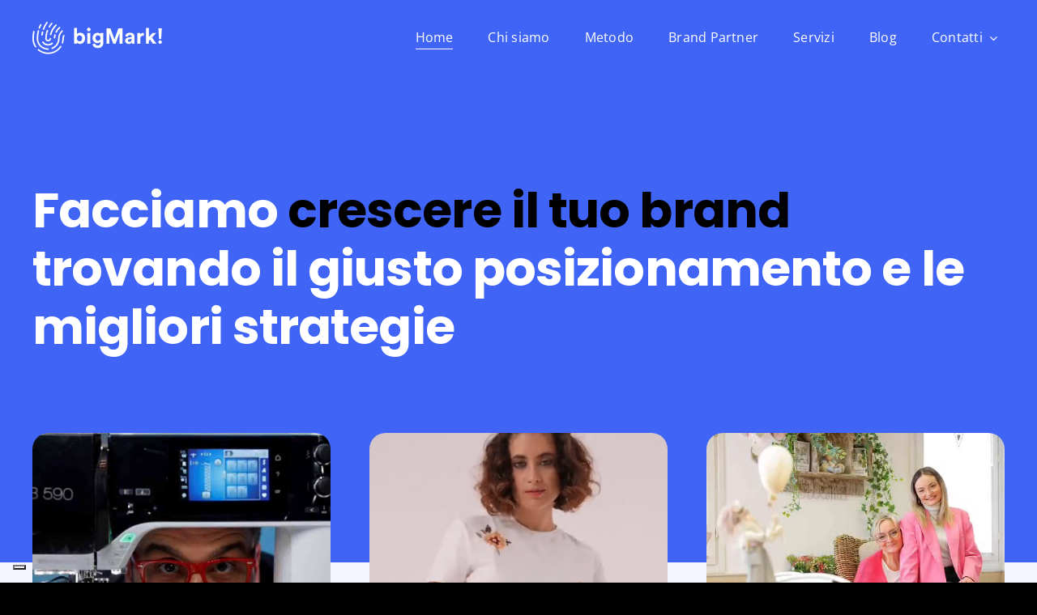

--- FILE ---
content_type: text/html; charset=UTF-8
request_url: https://bigmark.it/?y=14-594-1
body_size: 48042
content:
<!DOCTYPE html>
<html class="avada-html-layout-wide avada-html-header-position-top avada-is-100-percent-template" lang="it-IT" prefix="og: http://ogp.me/ns# fb: http://ogp.me/ns/fb#">
<head>
	<meta http-equiv="X-UA-Compatible" content="IE=edge" />
	<meta http-equiv="Content-Type" content="text/html; charset=utf-8"/>
	<meta name="viewport" content="width=device-width, initial-scale=1" />
	<meta name='robots' content='index, follow, max-image-preview:large, max-snippet:-1, max-video-preview:-1' />

<!-- Google Tag Manager for WordPress by gtm4wp.com -->
<script data-cfasync="false" data-pagespeed-no-defer>
	var gtm4wp_datalayer_name = "dataLayer";
	var dataLayer = dataLayer || [];
</script>
<!-- End Google Tag Manager for WordPress by gtm4wp.com -->
	<!-- This site is optimized with the Yoast SEO plugin v23.1 - https://yoast.com/wordpress/plugins/seo/ -->
	<title>Agenzia di Branding - bigMark!</title>
	<link rel="canonical" href="https://bigmark.it/" />
	<meta property="og:locale" content="it_IT" />
	<meta property="og:type" content="website" />
	<meta property="og:title" content="Agenzia di Branding - bigMark!" />
	<meta property="og:url" content="https://bigmark.it/" />
	<meta property="og:site_name" content="BigMark!" />
	<meta property="article:modified_time" content="2023-04-11T09:09:01+00:00" />
	<meta name="twitter:card" content="summary_large_image" />
	<script type="application/ld+json" class="yoast-schema-graph">{"@context":"https://schema.org","@graph":[{"@type":"WebPage","@id":"https://bigmark.it/","url":"https://bigmark.it/","name":"Agenzia di Branding - bigMark!","isPartOf":{"@id":"https://bigmark.it/#website"},"datePublished":"2022-10-30T22:52:05+00:00","dateModified":"2023-04-11T09:09:01+00:00","breadcrumb":{"@id":"https://bigmark.it/#breadcrumb"},"inLanguage":"it-IT","potentialAction":[{"@type":"ReadAction","target":["https://bigmark.it/"]}]},{"@type":"BreadcrumbList","@id":"https://bigmark.it/#breadcrumb","itemListElement":[{"@type":"ListItem","position":1,"name":"Home"}]},{"@type":"WebSite","@id":"https://bigmark.it/#website","url":"https://bigmark.it/","name":"BigMark!","description":"Agenzia di Branding","potentialAction":[{"@type":"SearchAction","target":{"@type":"EntryPoint","urlTemplate":"https://bigmark.it/?s={search_term_string}"},"query-input":"required name=search_term_string"}],"inLanguage":"it-IT"}]}</script>
	<!-- / Yoast SEO plugin. -->


<link rel='dns-prefetch' href='//cdn.iubenda.com' />
<link rel="alternate" type="application/rss+xml" title="BigMark! &raquo; Feed" href="https://bigmark.it/feed/" />
<link rel="alternate" type="application/rss+xml" title="BigMark! &raquo; Feed dei commenti" href="https://bigmark.it/comments/feed/" />
					<link rel="shortcut icon" href="https://bigmark.it/wp-content/uploads/2022/11/cropped-mark-180x180-1.png" type="image/x-icon" />
		
		
		
				<link rel="alternate" title="oEmbed (JSON)" type="application/json+oembed" href="https://bigmark.it/wp-json/oembed/1.0/embed?url=https%3A%2F%2Fbigmark.it%2F" />
<link rel="alternate" title="oEmbed (XML)" type="text/xml+oembed" href="https://bigmark.it/wp-json/oembed/1.0/embed?url=https%3A%2F%2Fbigmark.it%2F&#038;format=xml" />

		<meta property="og:title" content="Home"/>
		<meta property="og:type" content="article"/>
		<meta property="og:url" content="https://bigmark.it/"/>
		<meta property="og:site_name" content="BigMark!"/>
		<meta property="og:description" content="Facciamo crescere il tuo brand trovando il giusto posizionamento e le migliori strategie           Leggi un caso di studio             Leggi un caso di studio Siamo un’agenzia di marketing digitale specializzata"/>

									<meta property="og:image" content="https://bigmark.it/wp-content/uploads/2022/11/bigMark-Logo-Principale.svg"/>
							<style id='wp-img-auto-sizes-contain-inline-css' type='text/css'>
img:is([sizes=auto i],[sizes^="auto," i]){contain-intrinsic-size:3000px 1500px}
/*# sourceURL=wp-img-auto-sizes-contain-inline-css */
</style>
<style id='wp-emoji-styles-inline-css' type='text/css'>

	img.wp-smiley, img.emoji {
		display: inline !important;
		border: none !important;
		box-shadow: none !important;
		height: 1em !important;
		width: 1em !important;
		margin: 0 0.07em !important;
		vertical-align: -0.1em !important;
		background: none !important;
		padding: 0 !important;
	}
/*# sourceURL=wp-emoji-styles-inline-css */
</style>
<style id='wp-block-library-inline-css' type='text/css'>
:root{--wp-block-synced-color:#7a00df;--wp-block-synced-color--rgb:122,0,223;--wp-bound-block-color:var(--wp-block-synced-color);--wp-editor-canvas-background:#ddd;--wp-admin-theme-color:#007cba;--wp-admin-theme-color--rgb:0,124,186;--wp-admin-theme-color-darker-10:#006ba1;--wp-admin-theme-color-darker-10--rgb:0,107,160.5;--wp-admin-theme-color-darker-20:#005a87;--wp-admin-theme-color-darker-20--rgb:0,90,135;--wp-admin-border-width-focus:2px}@media (min-resolution:192dpi){:root{--wp-admin-border-width-focus:1.5px}}.wp-element-button{cursor:pointer}:root .has-very-light-gray-background-color{background-color:#eee}:root .has-very-dark-gray-background-color{background-color:#313131}:root .has-very-light-gray-color{color:#eee}:root .has-very-dark-gray-color{color:#313131}:root .has-vivid-green-cyan-to-vivid-cyan-blue-gradient-background{background:linear-gradient(135deg,#00d084,#0693e3)}:root .has-purple-crush-gradient-background{background:linear-gradient(135deg,#34e2e4,#4721fb 50%,#ab1dfe)}:root .has-hazy-dawn-gradient-background{background:linear-gradient(135deg,#faaca8,#dad0ec)}:root .has-subdued-olive-gradient-background{background:linear-gradient(135deg,#fafae1,#67a671)}:root .has-atomic-cream-gradient-background{background:linear-gradient(135deg,#fdd79a,#004a59)}:root .has-nightshade-gradient-background{background:linear-gradient(135deg,#330968,#31cdcf)}:root .has-midnight-gradient-background{background:linear-gradient(135deg,#020381,#2874fc)}:root{--wp--preset--font-size--normal:16px;--wp--preset--font-size--huge:42px}.has-regular-font-size{font-size:1em}.has-larger-font-size{font-size:2.625em}.has-normal-font-size{font-size:var(--wp--preset--font-size--normal)}.has-huge-font-size{font-size:var(--wp--preset--font-size--huge)}.has-text-align-center{text-align:center}.has-text-align-left{text-align:left}.has-text-align-right{text-align:right}.has-fit-text{white-space:nowrap!important}#end-resizable-editor-section{display:none}.aligncenter{clear:both}.items-justified-left{justify-content:flex-start}.items-justified-center{justify-content:center}.items-justified-right{justify-content:flex-end}.items-justified-space-between{justify-content:space-between}.screen-reader-text{border:0;clip-path:inset(50%);height:1px;margin:-1px;overflow:hidden;padding:0;position:absolute;width:1px;word-wrap:normal!important}.screen-reader-text:focus{background-color:#ddd;clip-path:none;color:#444;display:block;font-size:1em;height:auto;left:5px;line-height:normal;padding:15px 23px 14px;text-decoration:none;top:5px;width:auto;z-index:100000}html :where(.has-border-color){border-style:solid}html :where([style*=border-top-color]){border-top-style:solid}html :where([style*=border-right-color]){border-right-style:solid}html :where([style*=border-bottom-color]){border-bottom-style:solid}html :where([style*=border-left-color]){border-left-style:solid}html :where([style*=border-width]){border-style:solid}html :where([style*=border-top-width]){border-top-style:solid}html :where([style*=border-right-width]){border-right-style:solid}html :where([style*=border-bottom-width]){border-bottom-style:solid}html :where([style*=border-left-width]){border-left-style:solid}html :where(img[class*=wp-image-]){height:auto;max-width:100%}:where(figure){margin:0 0 1em}html :where(.is-position-sticky){--wp-admin--admin-bar--position-offset:var(--wp-admin--admin-bar--height,0px)}@media screen and (max-width:600px){html :where(.is-position-sticky){--wp-admin--admin-bar--position-offset:0px}}

/*# sourceURL=wp-block-library-inline-css */
</style><style id='global-styles-inline-css' type='text/css'>
:root{--wp--preset--aspect-ratio--square: 1;--wp--preset--aspect-ratio--4-3: 4/3;--wp--preset--aspect-ratio--3-4: 3/4;--wp--preset--aspect-ratio--3-2: 3/2;--wp--preset--aspect-ratio--2-3: 2/3;--wp--preset--aspect-ratio--16-9: 16/9;--wp--preset--aspect-ratio--9-16: 9/16;--wp--preset--color--black: #000000;--wp--preset--color--cyan-bluish-gray: #abb8c3;--wp--preset--color--white: #ffffff;--wp--preset--color--pale-pink: #f78da7;--wp--preset--color--vivid-red: #cf2e2e;--wp--preset--color--luminous-vivid-orange: #ff6900;--wp--preset--color--luminous-vivid-amber: #fcb900;--wp--preset--color--light-green-cyan: #7bdcb5;--wp--preset--color--vivid-green-cyan: #00d084;--wp--preset--color--pale-cyan-blue: #8ed1fc;--wp--preset--color--vivid-cyan-blue: #0693e3;--wp--preset--color--vivid-purple: #9b51e0;--wp--preset--gradient--vivid-cyan-blue-to-vivid-purple: linear-gradient(135deg,rgb(6,147,227) 0%,rgb(155,81,224) 100%);--wp--preset--gradient--light-green-cyan-to-vivid-green-cyan: linear-gradient(135deg,rgb(122,220,180) 0%,rgb(0,208,130) 100%);--wp--preset--gradient--luminous-vivid-amber-to-luminous-vivid-orange: linear-gradient(135deg,rgb(252,185,0) 0%,rgb(255,105,0) 100%);--wp--preset--gradient--luminous-vivid-orange-to-vivid-red: linear-gradient(135deg,rgb(255,105,0) 0%,rgb(207,46,46) 100%);--wp--preset--gradient--very-light-gray-to-cyan-bluish-gray: linear-gradient(135deg,rgb(238,238,238) 0%,rgb(169,184,195) 100%);--wp--preset--gradient--cool-to-warm-spectrum: linear-gradient(135deg,rgb(74,234,220) 0%,rgb(151,120,209) 20%,rgb(207,42,186) 40%,rgb(238,44,130) 60%,rgb(251,105,98) 80%,rgb(254,248,76) 100%);--wp--preset--gradient--blush-light-purple: linear-gradient(135deg,rgb(255,206,236) 0%,rgb(152,150,240) 100%);--wp--preset--gradient--blush-bordeaux: linear-gradient(135deg,rgb(254,205,165) 0%,rgb(254,45,45) 50%,rgb(107,0,62) 100%);--wp--preset--gradient--luminous-dusk: linear-gradient(135deg,rgb(255,203,112) 0%,rgb(199,81,192) 50%,rgb(65,88,208) 100%);--wp--preset--gradient--pale-ocean: linear-gradient(135deg,rgb(255,245,203) 0%,rgb(182,227,212) 50%,rgb(51,167,181) 100%);--wp--preset--gradient--electric-grass: linear-gradient(135deg,rgb(202,248,128) 0%,rgb(113,206,126) 100%);--wp--preset--gradient--midnight: linear-gradient(135deg,rgb(2,3,129) 0%,rgb(40,116,252) 100%);--wp--preset--font-size--small: 12px;--wp--preset--font-size--medium: 20px;--wp--preset--font-size--large: 24px;--wp--preset--font-size--x-large: 42px;--wp--preset--font-size--normal: 16px;--wp--preset--font-size--xlarge: 32px;--wp--preset--font-size--huge: 48px;--wp--preset--spacing--20: 0.44rem;--wp--preset--spacing--30: 0.67rem;--wp--preset--spacing--40: 1rem;--wp--preset--spacing--50: 1.5rem;--wp--preset--spacing--60: 2.25rem;--wp--preset--spacing--70: 3.38rem;--wp--preset--spacing--80: 5.06rem;--wp--preset--shadow--natural: 6px 6px 9px rgba(0, 0, 0, 0.2);--wp--preset--shadow--deep: 12px 12px 50px rgba(0, 0, 0, 0.4);--wp--preset--shadow--sharp: 6px 6px 0px rgba(0, 0, 0, 0.2);--wp--preset--shadow--outlined: 6px 6px 0px -3px rgb(255, 255, 255), 6px 6px rgb(0, 0, 0);--wp--preset--shadow--crisp: 6px 6px 0px rgb(0, 0, 0);}:where(.is-layout-flex){gap: 0.5em;}:where(.is-layout-grid){gap: 0.5em;}body .is-layout-flex{display: flex;}.is-layout-flex{flex-wrap: wrap;align-items: center;}.is-layout-flex > :is(*, div){margin: 0;}body .is-layout-grid{display: grid;}.is-layout-grid > :is(*, div){margin: 0;}:where(.wp-block-columns.is-layout-flex){gap: 2em;}:where(.wp-block-columns.is-layout-grid){gap: 2em;}:where(.wp-block-post-template.is-layout-flex){gap: 1.25em;}:where(.wp-block-post-template.is-layout-grid){gap: 1.25em;}.has-black-color{color: var(--wp--preset--color--black) !important;}.has-cyan-bluish-gray-color{color: var(--wp--preset--color--cyan-bluish-gray) !important;}.has-white-color{color: var(--wp--preset--color--white) !important;}.has-pale-pink-color{color: var(--wp--preset--color--pale-pink) !important;}.has-vivid-red-color{color: var(--wp--preset--color--vivid-red) !important;}.has-luminous-vivid-orange-color{color: var(--wp--preset--color--luminous-vivid-orange) !important;}.has-luminous-vivid-amber-color{color: var(--wp--preset--color--luminous-vivid-amber) !important;}.has-light-green-cyan-color{color: var(--wp--preset--color--light-green-cyan) !important;}.has-vivid-green-cyan-color{color: var(--wp--preset--color--vivid-green-cyan) !important;}.has-pale-cyan-blue-color{color: var(--wp--preset--color--pale-cyan-blue) !important;}.has-vivid-cyan-blue-color{color: var(--wp--preset--color--vivid-cyan-blue) !important;}.has-vivid-purple-color{color: var(--wp--preset--color--vivid-purple) !important;}.has-black-background-color{background-color: var(--wp--preset--color--black) !important;}.has-cyan-bluish-gray-background-color{background-color: var(--wp--preset--color--cyan-bluish-gray) !important;}.has-white-background-color{background-color: var(--wp--preset--color--white) !important;}.has-pale-pink-background-color{background-color: var(--wp--preset--color--pale-pink) !important;}.has-vivid-red-background-color{background-color: var(--wp--preset--color--vivid-red) !important;}.has-luminous-vivid-orange-background-color{background-color: var(--wp--preset--color--luminous-vivid-orange) !important;}.has-luminous-vivid-amber-background-color{background-color: var(--wp--preset--color--luminous-vivid-amber) !important;}.has-light-green-cyan-background-color{background-color: var(--wp--preset--color--light-green-cyan) !important;}.has-vivid-green-cyan-background-color{background-color: var(--wp--preset--color--vivid-green-cyan) !important;}.has-pale-cyan-blue-background-color{background-color: var(--wp--preset--color--pale-cyan-blue) !important;}.has-vivid-cyan-blue-background-color{background-color: var(--wp--preset--color--vivid-cyan-blue) !important;}.has-vivid-purple-background-color{background-color: var(--wp--preset--color--vivid-purple) !important;}.has-black-border-color{border-color: var(--wp--preset--color--black) !important;}.has-cyan-bluish-gray-border-color{border-color: var(--wp--preset--color--cyan-bluish-gray) !important;}.has-white-border-color{border-color: var(--wp--preset--color--white) !important;}.has-pale-pink-border-color{border-color: var(--wp--preset--color--pale-pink) !important;}.has-vivid-red-border-color{border-color: var(--wp--preset--color--vivid-red) !important;}.has-luminous-vivid-orange-border-color{border-color: var(--wp--preset--color--luminous-vivid-orange) !important;}.has-luminous-vivid-amber-border-color{border-color: var(--wp--preset--color--luminous-vivid-amber) !important;}.has-light-green-cyan-border-color{border-color: var(--wp--preset--color--light-green-cyan) !important;}.has-vivid-green-cyan-border-color{border-color: var(--wp--preset--color--vivid-green-cyan) !important;}.has-pale-cyan-blue-border-color{border-color: var(--wp--preset--color--pale-cyan-blue) !important;}.has-vivid-cyan-blue-border-color{border-color: var(--wp--preset--color--vivid-cyan-blue) !important;}.has-vivid-purple-border-color{border-color: var(--wp--preset--color--vivid-purple) !important;}.has-vivid-cyan-blue-to-vivid-purple-gradient-background{background: var(--wp--preset--gradient--vivid-cyan-blue-to-vivid-purple) !important;}.has-light-green-cyan-to-vivid-green-cyan-gradient-background{background: var(--wp--preset--gradient--light-green-cyan-to-vivid-green-cyan) !important;}.has-luminous-vivid-amber-to-luminous-vivid-orange-gradient-background{background: var(--wp--preset--gradient--luminous-vivid-amber-to-luminous-vivid-orange) !important;}.has-luminous-vivid-orange-to-vivid-red-gradient-background{background: var(--wp--preset--gradient--luminous-vivid-orange-to-vivid-red) !important;}.has-very-light-gray-to-cyan-bluish-gray-gradient-background{background: var(--wp--preset--gradient--very-light-gray-to-cyan-bluish-gray) !important;}.has-cool-to-warm-spectrum-gradient-background{background: var(--wp--preset--gradient--cool-to-warm-spectrum) !important;}.has-blush-light-purple-gradient-background{background: var(--wp--preset--gradient--blush-light-purple) !important;}.has-blush-bordeaux-gradient-background{background: var(--wp--preset--gradient--blush-bordeaux) !important;}.has-luminous-dusk-gradient-background{background: var(--wp--preset--gradient--luminous-dusk) !important;}.has-pale-ocean-gradient-background{background: var(--wp--preset--gradient--pale-ocean) !important;}.has-electric-grass-gradient-background{background: var(--wp--preset--gradient--electric-grass) !important;}.has-midnight-gradient-background{background: var(--wp--preset--gradient--midnight) !important;}.has-small-font-size{font-size: var(--wp--preset--font-size--small) !important;}.has-medium-font-size{font-size: var(--wp--preset--font-size--medium) !important;}.has-large-font-size{font-size: var(--wp--preset--font-size--large) !important;}.has-x-large-font-size{font-size: var(--wp--preset--font-size--x-large) !important;}
/*# sourceURL=global-styles-inline-css */
</style>

<style id='classic-theme-styles-inline-css' type='text/css'>
/*! This file is auto-generated */
.wp-block-button__link{color:#fff;background-color:#32373c;border-radius:9999px;box-shadow:none;text-decoration:none;padding:calc(.667em + 2px) calc(1.333em + 2px);font-size:1.125em}.wp-block-file__button{background:#32373c;color:#fff;text-decoration:none}
/*# sourceURL=/wp-includes/css/classic-themes.min.css */
</style>
<link rel='stylesheet' id='child-style-css' href='https://bigmark.it/wp-content/themes/Avada-Child-Theme/style.css?ver=6.9' type='text/css' media='all' />
<link rel='stylesheet' id='fusion-dynamic-css-css' href='https://bigmark.it/wp-content/uploads/fusion-styles/5d1746938e464d9fb57631b2ce605f8c.min.css?ver=3.8.2' type='text/css' media='all' />

<script  type="text/javascript" class=" _iub_cs_skip" type="text/javascript" id="iubenda-head-inline-scripts-0">
/* <![CDATA[ */

		var _iub = _iub || [];
		_iub.csConfiguration = {"consentOnContinuedBrowsing":false,"countryDetection":true,"enableLgpd":true,"floatingPreferencesButtonDisplay":"bottom-left","invalidateConsentWithoutLog":true,"lgpdAppliesGlobally":false,"perPurposeConsent":true,"siteId":1778245,"whitelabel":false,"cookiePolicyId":67319198,"lang":"it", "banner":{ "acceptButtonDisplay":true,"backgroundOverlay":true,"closeButtonDisplay":false,"customizeButtonDisplay":true,"explicitWithdrawal":true,"listPurposes":true,"position":"float-bottom-center","rejectButtonDisplay":true, },"callback": {
            onPreferenceExpressedOrNotNeeded: function(preference) {
                dataLayer.push({
                    iubenda_ccpa_opted_out: _iub.cs.api.isCcpaOptedOut()
                });
                if (!preference) {
                    dataLayer.push({
                        event: "iubenda_preference_not_needed"
                    });
                } else {
                    if (preference.consent === true) {
                        dataLayer.push({
                            event: "iubenda_consent_given"
                        });
                    } else if (preference.consent === false) {
                        dataLayer.push({
                            event: "iubenda_consent_rejected"
                        });
                    } else if (preference.purposes) {
                        for (var purposeId in preference.purposes) {
                            if (preference.purposes[purposeId]) {
                                dataLayer.push({
                                    event: "iubenda_consent_given_purpose_" + purposeId
                                });
                            }
                        }
                    }
                }
            }}};
	  
//# sourceURL=iubenda-head-inline-scripts-0
/* ]]> */
</script>
<script  type="text/javascript" class=" _iub_cs_skip" type="text/javascript" src="//cdn.iubenda.com/cs/ccpa/stub.js?ver=3.10.6" id="iubenda-head-scripts-0-js"></script>
<script  type="text/javascript" charset="UTF-8" async="" class=" _iub_cs_skip" type="text/javascript" src="//cdn.iubenda.com/cs/iubenda_cs.js?ver=3.10.6" id="iubenda-head-scripts-1-js"></script>
<script type="text/javascript" src="https://bigmark.it/wp-includes/js/jquery/jquery.min.js?ver=3.7.1" id="jquery-core-js"></script>
<script type="text/javascript" src="https://bigmark.it/wp-includes/js/jquery/jquery-migrate.min.js?ver=3.4.1" id="jquery-migrate-js"></script>
<link rel="https://api.w.org/" href="https://bigmark.it/wp-json/" /><link rel="alternate" title="JSON" type="application/json" href="https://bigmark.it/wp-json/wp/v2/pages/11" /><link rel="EditURI" type="application/rsd+xml" title="RSD" href="https://bigmark.it/xmlrpc.php?rsd" />
<meta name="generator" content="WordPress 6.9" />
<link rel='shortlink' href='https://bigmark.it/' />

<!-- Google Tag Manager for WordPress by gtm4wp.com -->
<!-- GTM Container placement set to automatic -->
<script data-cfasync="false" data-pagespeed-no-defer>
	var dataLayer_content = {"pagePostType":"frontpage","pagePostType2":"single-page","pagePostAuthor":"andrea.tasselli"};
	dataLayer.push( dataLayer_content );
</script>
<script data-cfasync="false">
(function(w,d,s,l,i){w[l]=w[l]||[];w[l].push({'gtm.start':
new Date().getTime(),event:'gtm.js'});var f=d.getElementsByTagName(s)[0],
j=d.createElement(s),dl=l!='dataLayer'?'&l='+l:'';j.async=true;j.src=
'//www.googletagmanager.com/gtm.js?id='+i+dl;f.parentNode.insertBefore(j,f);
})(window,document,'script','dataLayer','GTM-W2K7FXK');
</script>
<!-- End Google Tag Manager for WordPress by gtm4wp.com --><link rel="preload" href="https://bigmark.it/wp-content/themes/Avada/includes/lib/assets/fonts/icomoon/awb-icons.woff" as="font" type="font/woff" crossorigin><link rel="preload" href="//bigmark.it/wp-content/themes/Avada/includes/lib/assets/fonts/fontawesome/webfonts/fa-brands-400.woff2" as="font" type="font/woff2" crossorigin><link rel="preload" href="//bigmark.it/wp-content/themes/Avada/includes/lib/assets/fonts/fontawesome/webfonts/fa-regular-400.woff2" as="font" type="font/woff2" crossorigin><link rel="preload" href="//bigmark.it/wp-content/themes/Avada/includes/lib/assets/fonts/fontawesome/webfonts/fa-solid-900.woff2" as="font" type="font/woff2" crossorigin><style type="text/css" id="css-fb-visibility">@media screen and (max-width: 640px){.fusion-no-small-visibility{display:none !important;}body .sm-text-align-center{text-align:center !important;}body .sm-text-align-left{text-align:left !important;}body .sm-text-align-right{text-align:right !important;}body .sm-flex-align-center{justify-content:center !important;}body .sm-flex-align-flex-start{justify-content:flex-start !important;}body .sm-flex-align-flex-end{justify-content:flex-end !important;}body .sm-mx-auto{margin-left:auto !important;margin-right:auto !important;}body .sm-ml-auto{margin-left:auto !important;}body .sm-mr-auto{margin-right:auto !important;}body .fusion-absolute-position-small{position:absolute;top:auto;width:100%;}.awb-sticky.awb-sticky-small{ position: sticky; top: var(--awb-sticky-offset,0); }}@media screen and (min-width: 641px) and (max-width: 1024px){.fusion-no-medium-visibility{display:none !important;}body .md-text-align-center{text-align:center !important;}body .md-text-align-left{text-align:left !important;}body .md-text-align-right{text-align:right !important;}body .md-flex-align-center{justify-content:center !important;}body .md-flex-align-flex-start{justify-content:flex-start !important;}body .md-flex-align-flex-end{justify-content:flex-end !important;}body .md-mx-auto{margin-left:auto !important;margin-right:auto !important;}body .md-ml-auto{margin-left:auto !important;}body .md-mr-auto{margin-right:auto !important;}body .fusion-absolute-position-medium{position:absolute;top:auto;width:100%;}.awb-sticky.awb-sticky-medium{ position: sticky; top: var(--awb-sticky-offset,0); }}@media screen and (min-width: 1025px){.fusion-no-large-visibility{display:none !important;}body .lg-text-align-center{text-align:center !important;}body .lg-text-align-left{text-align:left !important;}body .lg-text-align-right{text-align:right !important;}body .lg-flex-align-center{justify-content:center !important;}body .lg-flex-align-flex-start{justify-content:flex-start !important;}body .lg-flex-align-flex-end{justify-content:flex-end !important;}body .lg-mx-auto{margin-left:auto !important;margin-right:auto !important;}body .lg-ml-auto{margin-left:auto !important;}body .lg-mr-auto{margin-right:auto !important;}body .fusion-absolute-position-large{position:absolute;top:auto;width:100%;}.awb-sticky.awb-sticky-large{ position: sticky; top: var(--awb-sticky-offset,0); }}</style>		<script type="text/javascript">
			var doc = document.documentElement;
			doc.setAttribute( 'data-useragent', navigator.userAgent );
		</script>
		
	</head>

<body class="home wp-singular page-template page-template-100-width page-template-100-width-php page page-id-11 wp-theme-Avada wp-child-theme-Avada-Child-Theme fusion-image-hovers fusion-pagination-sizing fusion-button_type-flat fusion-button_span-no fusion-button_gradient-linear avada-image-rollover-circle-yes avada-image-rollover-yes avada-image-rollover-direction-left fusion-body ltr fusion-sticky-header no-tablet-sticky-header no-mobile-sticky-header no-mobile-slidingbar no-mobile-totop avada-has-rev-slider-styles fusion-disable-outline fusion-sub-menu-fade mobile-logo-pos-left layout-wide-mode avada-has-boxed-modal-shadow- layout-scroll-offset-full avada-has-zero-margin-offset-top fusion-top-header menu-text-align-center mobile-menu-design-classic fusion-show-pagination-text fusion-header-layout-v3 avada-responsive avada-footer-fx-none avada-menu-highlight-style-bar fusion-search-form-clean fusion-main-menu-search-overlay fusion-avatar-circle avada-dropdown-styles avada-blog-layout-medium alternate avada-blog-archive-layout-timeline avada-header-shadow-no avada-menu-icon-position-left avada-has-megamenu-shadow avada-has-mobile-menu-search avada-has-main-nav-search-icon avada-has-breadcrumb-mobile-hidden avada-has-titlebar-hide avada-header-border-color-full-transparent avada-has-pagination-width_height avada-flyout-menu-direction-fade avada-ec-views-v1" data-awb-post-id="11">
	
<!-- GTM Container placement set to automatic -->
<!-- Google Tag Manager (noscript) -->
				<noscript><iframe src="https://www.googletagmanager.com/ns.html?id=GTM-W2K7FXK" height="0" width="0" style="display:none;visibility:hidden" aria-hidden="true"></iframe></noscript>
<!-- End Google Tag Manager (noscript) -->	<a class="skip-link screen-reader-text" href="#content">Salta al contenuto</a>

	<div id="boxed-wrapper">
		<div class="fusion-sides-frame"></div>
		<div id="wrapper" class="fusion-wrapper">
			<div id="home" style="position:relative;top:-1px;"></div>
							<div class="fusion-tb-header"><div class="fusion-fullwidth fullwidth-box fusion-builder-row-1 fusion-flex-container has-pattern-background has-mask-background nonhundred-percent-fullwidth non-hundred-percent-height-scrolling fusion-custom-z-index" style="background-color: var(--awb-color5);background-position: center center;background-repeat: no-repeat;border-width: 0px 0px 0px 0px;border-color:var(--awb-color3);border-style:solid;" ><div class="fusion-builder-row fusion-row fusion-flex-align-items-center" style="max-width:1248px;margin-left: calc(-4% / 2 );margin-right: calc(-4% / 2 );"><div class="fusion-layout-column fusion_builder_column fusion-builder-column-0 fusion_builder_column_1_4 1_4 fusion-flex-column"><div class="fusion-column-wrapper fusion-flex-justify-content-flex-start fusion-content-layout-column" style="background-position:left top;background-repeat:no-repeat;-webkit-background-size:cover;-moz-background-size:cover;-o-background-size:cover;background-size:cover;padding: 0px 0px 0px 0px;"><div ><span class=" has-fusion-standard-logo has-fusion-sticky-logo has-fusion-mobile-logo fusion-imageframe imageframe-none imageframe-1 hover-type-none" style="max-width:200px;"><a class="fusion-no-lightbox" href="https://bigmark.it/" target="_self"><img decoding="async" src="https://bigmark.it/wp-content/uploads/2022/11/bigMark-Logo-Principale.svg" data-orig-src="https://bigmark.it/wp-content/uploads/2022/11/bigMark-Logo-Principale.svg" srcset="data:image/svg+xml,%3Csvg%20xmlns%3D%27http%3A%2F%2Fwww.w3.org%2F2000%2Fsvg%27%20width%3D%27100%27%20height%3D%27100%27%20viewBox%3D%270%200%20100%20100%27%3E%3Crect%20width%3D%27100%27%20height%3D%27100%27%20fill-opacity%3D%220%22%2F%3E%3C%2Fsvg%3E" data-srcset="https://bigmark.it/wp-content/uploads/2022/11/bigMark-Logo-Principale.svg 1x" retina_url="" class="lazyload img-responsive fusion-standard-logo" alt="BigMark! Logo" /><img decoding="async" src="https://bigmark.it/wp-content/uploads/2022/11/bigMark-Logo-Principale.svg" data-orig-src="https://bigmark.it/wp-content/uploads/2022/11/bigMark-Logo-Principale.svg" srcset="data:image/svg+xml,%3Csvg%20xmlns%3D%27http%3A%2F%2Fwww.w3.org%2F2000%2Fsvg%27%20width%3D%27100%27%20height%3D%27100%27%20viewBox%3D%270%200%20100%20100%27%3E%3Crect%20width%3D%27100%27%20height%3D%27100%27%20fill-opacity%3D%220%22%2F%3E%3C%2Fsvg%3E" data-srcset="https://bigmark.it/wp-content/uploads/2022/11/bigMark-Logo-Principale.svg 1x" retina_url="" class="lazyload fusion-sticky-logo" alt="BigMark! Logo" /><img decoding="async" src="https://bigmark.it/wp-content/uploads/2022/11/bigMark-Logo-Principale.svg" data-orig-src="https://bigmark.it/wp-content/uploads/2022/11/bigMark-Logo-Principale.svg" srcset="data:image/svg+xml,%3Csvg%20xmlns%3D%27http%3A%2F%2Fwww.w3.org%2F2000%2Fsvg%27%20width%3D%27100%27%20height%3D%27100%27%20viewBox%3D%270%200%20100%20100%27%3E%3Crect%20width%3D%27100%27%20height%3D%27100%27%20fill-opacity%3D%220%22%2F%3E%3C%2Fsvg%3E" data-srcset="https://bigmark.it/wp-content/uploads/2022/11/bigMark-Logo-Principale.svg 1x" retina_url="" class="lazyload fusion-mobile-logo" alt="BigMark! Logo" /></a></span><style>@media screen and (max-width: 640px) {
				  .fusion-imageframe.has-fusion-mobile-logo img.fusion-sticky-logo,
				  .fusion-imageframe.has-fusion-mobile-logo img.fusion-standard-logo {
				    display: none !important;
				  }
				  .fusion-imageframe.has-fusion-mobile-logo img.fusion-mobile-logo {
				    display: inline-block !important;
				  }
				} </style></div></div><style type="text/css">.fusion-body .fusion-builder-column-0{width:25% !important;margin-top : 0px;margin-bottom : 0px;}.fusion-builder-column-0 > .fusion-column-wrapper {padding-top : 0px !important;padding-right : 0px !important;margin-right : 7.68%;padding-bottom : 0px !important;padding-left : 0px !important;margin-left : 7.68%;}@media only screen and (max-width:1024px) {.fusion-body .fusion-builder-column-0{width:25% !important;order : 0;}.fusion-builder-column-0 > .fusion-column-wrapper {margin-right : 7.68%;margin-left : 7.68%;}}@media only screen and (max-width:640px) {.fusion-body .fusion-builder-column-0{width:50% !important;order : 0;}.fusion-builder-column-0 > .fusion-column-wrapper {margin-right : 3.84%;margin-left : 3.84%;}}</style></div><div class="fusion-layout-column fusion_builder_column fusion-builder-column-1 fusion_builder_column_3_4 3_4 fusion-flex-column"><div class="fusion-column-wrapper fusion-flex-justify-content-flex-start fusion-content-layout-column" style="background-position:left top;background-repeat:no-repeat;-webkit-background-size:cover;-moz-background-size:cover;-o-background-size:cover;background-size:cover;padding: 10px 0px 10px 0px;"><nav class="fusion-menu-element-wrapper direction-row mode-dropdown expand-method-hover submenu-mode-dropdown mobile-mode-collapse-to-button mobile-size-full-absolute icons-position-left dropdown-carets-yes has-active-border-bottom-yes has-active-border-left-yes has-active-border-right-yes mobile-trigger-fullwidth-off mobile-indent-on mobile-justify-left main-justify-left loading mega-menu-loading expand-right submenu-transition-fade" aria-label="Menu" data-breakpoint="640" data-count="0" data-transition-type="fade" data-transition-time="300"><button type="button" class="avada-menu-mobile-menu-trigger no-text" onClick="fusionNavClickExpandBtn(this);" aria-expanded="false" aria-controls="menu-menu"><span class="inner"><span class="collapsed-nav-text"><span class="screen-reader-text">Toggle Navigation</span></span><span class="collapsed-nav-icon"><span class="collapsed-nav-icon-open fa-bars fas"></span><span class="collapsed-nav-icon-close fa-times fas"></span></span></span></button><style>.fusion-body .fusion-menu-element-wrapper[data-count="0"] .fusion-menu-element-list{justify-content:flex-end;font-family:"Open Sans";font-weight:400;min-height:0px;}.fusion-body .fusion-menu-element-wrapper[data-count="0"] > .avada-menu-mobile-menu-trigger{font-family:"Open Sans";font-weight:400;background-color:var(--awb-color5);color:var(--awb-color1);padding-top:0px;padding-right:0px;padding-bottom:0px;padding-left:0px;font-size:25px;}.fusion-body .fusion-menu-element-wrapper[data-count="0"] .fusion-megamenu-wrapper .fusion-megamenu-holder .fusion-megamenu .fusion-megamenu-submenu .fusion-megamenu-title .awb-justify-title{font-family:"Open Sans";font-weight:400;}.fusion-body .fusion-menu-element-wrapper[data-count="0"] [class*="awb-icon-"],.fusion-body .fusion-menu-element-wrapper[data-count="0"] [class^="awb-icon-"]{font-family:Open Sans !important;}.fusion-body .fusion-menu-element-wrapper[data-count="0"] .fusion-menu-element-list > li{margin-left:calc(25px / 2);margin-right:calc(25px / 2);}.fusion-body .fusion-menu-element-wrapper[data-count="0"] .fusion-menu-element-list > li:not(.fusion-menu-item-button){border-radius:100px 100px 100px 100px;}.fusion-body .fusion-menu-element-wrapper[data-count="0"] .fusion-menu-element-list > li:not(.fusion-menu-item-button) > .background-default{border-radius:100px 100px 100px 100px;border-top-width:1px;border-right-width:1px;border-bottom-width:1px;border-left-width:1px;}.fusion-body .fusion-menu-element-wrapper[data-count="0"] .fusion-menu-element-list > li:not(.fusion-menu-item-button) > .background-active{border-radius:100px 100px 100px 100px;border-top-width:1px;border-right-width:1px;border-bottom-width:1px;border-left-width:1px;border-color:var(--awb-color1);}.fusion-body .fusion-menu-element-wrapper[data-count="0"] .fusion-menu-element-list > li:not(.fusion-menu-item-button) > a{padding-top:calc(2px + 1px);padding-right:calc(8px + 1px);padding-bottom:calc(2px + 1px);padding-left:calc(8px + 1px);}.fusion-body .fusion-menu-element-wrapper[data-count="0"] .fusion-menu-element-list > li:not(.fusion-menu-item-button) .fusion-widget-cart > a{padding-top:calc(2px + 1px);padding-right:calc(8px + 1px);}.fusion-body .fusion-menu-element-wrapper[data-count="0"] .fusion-menu-element-list > li:not(.fusion-menu-item-button):focus-within > a{padding-top:calc(2px + 1px);}.fusion-body .fusion-menu-element-wrapper[data-count="0"] .fusion-menu-element-list > li:not(.fusion-menu-item-button) > .fusion-open-nav-submenu,.fusion-body .fusion-menu-element-wrapper[data-count="0"] .fusion-menu-element-list > li:not(.fusion-menu-item-button):hover > a,.fusion-body .fusion-menu-element-wrapper[data-count="0"] .fusion-menu-element-list > li:not(.fusion-menu-item-button).hover > a,.fusion-body .fusion-menu-element-wrapper[data-count="0"] .fusion-menu-element-list > li:not(.fusion-menu-item-button):focus > a,.fusion-body .fusion-menu-element-wrapper[data-count="0"] .fusion-menu-element-list > li:not(.fusion-menu-item-button):active > a,.fusion-body .fusion-menu-element-wrapper[data-count="0"] .fusion-menu-element-list > li:not(.fusion-menu-item-button).current-menu-item > a{padding-top:calc(2px + 1px);}.fusion-body .fusion-menu-element-wrapper[data-count="0"] .fusion-menu-element-list > li:not(.fusion-menu-item-button).current-menu-ancestor > a{padding-top:calc(2px + 1px);}.fusion-body .fusion-menu-element-wrapper[data-count="0"] .fusion-menu-element-list > li:not(.fusion-menu-item-button).current-menu-parent > a{padding-top:calc(2px + 1px);}.fusion-body .fusion-menu-element-wrapper[data-count="0"] .fusion-menu-element-list > li:not(.fusion-menu-item-button).expanded > a{padding-top:calc(2px + 1px);}.fusion-body .fusion-menu-element-wrapper[data-count="0"] .fusion-menu-element-list > li:not(.fusion-menu-item-button):hover > .fusion-open-nav-submenu{padding-top:calc(2px + 1px);}.fusion-body .fusion-menu-element-wrapper[data-count="0"] .fusion-menu-element-list > li:not(.fusion-menu-item-button).hover > .fusion-open-nav-submenu{padding-top:calc(2px + 1px);}.fusion-body .fusion-menu-element-wrapper[data-count="0"] .fusion-menu-element-list > li:not(.fusion-menu-item-button):focus > .fusion-open-nav-submenu{padding-top:calc(2px + 1px);}.fusion-body .fusion-menu-element-wrapper[data-count="0"] .fusion-menu-element-list > li:not(.fusion-menu-item-button):active > .fusion-open-nav-submenu{padding-top:calc(2px + 1px);}.fusion-body .fusion-menu-element-wrapper[data-count="0"] .fusion-menu-element-list > li:not(.fusion-menu-item-button):focus-within > .fusion-open-nav-submenu{padding-top:calc(2px + 1px);}.fusion-body .fusion-menu-element-wrapper[data-count="0"] .fusion-menu-element-list > li:not(.fusion-menu-item-button).current-menu-item > .fusion-open-nav-submenu{padding-top:calc(2px + 1px);}.fusion-body .fusion-menu-element-wrapper[data-count="0"] .fusion-menu-element-list > li:not(.fusion-menu-item-button).current-menu-ancestor > .fusion-open-nav-submenu{padding-top:calc(2px + 1px);}.fusion-body .fusion-menu-element-wrapper[data-count="0"] .fusion-menu-element-list > li:not(.fusion-menu-item-button).current-menu-parent > .fusion-open-nav-submenu{padding-top:calc(2px + 1px);}.fusion-body .fusion-menu-element-wrapper[data-count="0"] .fusion-menu-element-list > li:not(.fusion-menu-item-button).expanded > .fusion-open-nav-submenu{padding-top:calc(2px + 1px);}.fusion-body .fusion-menu-element-wrapper[data-count="0"] .fusion-menu-element-list > li:not(.fusion-menu-item-button):not(.menu-item-has-children):focus-within > a{padding-right:calc(8px + 1px);padding-bottom:calc(2px + 1px);padding-left:calc(8px + 1px);}.fusion-body .fusion-menu-element-wrapper[data-count="0"] .fusion-menu-element-list > li:not(.fusion-menu-item-button):not(.menu-item-has-children):hover > a,.fusion-body .fusion-menu-element-wrapper[data-count="0"] .fusion-menu-element-list > li:not(.fusion-menu-item-button):not(.menu-item-has-children).hover > a,.fusion-body .fusion-menu-element-wrapper[data-count="0"] .fusion-menu-element-list > li:not(.fusion-menu-item-button):not(.menu-item-has-children):focus > a,.fusion-body .fusion-menu-element-wrapper[data-count="0"] .fusion-menu-element-list > li:not(.fusion-menu-item-button):not(.menu-item-has-children):active > a,.fusion-body .fusion-menu-element-wrapper[data-count="0"] .fusion-menu-element-list > li:not(.fusion-menu-item-button):not(.menu-item-has-children).current-menu-item > a{padding-right:calc(8px + 1px);padding-bottom:calc(2px + 1px);padding-left:calc(8px + 1px);}.fusion-body .fusion-menu-element-wrapper[data-count="0"] .fusion-menu-element-list > li:not(.fusion-menu-item-button):not(.menu-item-has-children).current-menu-ancestor > a{padding-right:calc(8px + 1px);padding-bottom:calc(2px + 1px);padding-left:calc(8px + 1px);}.fusion-body .fusion-menu-element-wrapper[data-count="0"] .fusion-menu-element-list > li:not(.fusion-menu-item-button):not(.menu-item-has-children).current-menu-parent > a{padding-right:calc(8px + 1px);padding-bottom:calc(2px + 1px);padding-left:calc(8px + 1px);}.fusion-body .fusion-menu-element-wrapper[data-count="0"] .fusion-menu-element-list > li:not(.fusion-menu-item-button):not(.menu-item-has-children).expanded > a{padding-right:calc(8px + 1px);padding-bottom:calc(2px + 1px);padding-left:calc(8px + 1px);}.fusion-body .fusion-menu-element-wrapper[data-count="0"] .fusion-menu-form-inline,.fusion-body .fusion-menu-element-wrapper[data-count="0"] .custom-menu-search-overlay ~ .fusion-overlay-search{padding-top:2px;}.fusion-body .fusion-menu-element-wrapper[data-count="0"]:not(.collapse-enabled) .fusion-menu-element-list .custom-menu-search-overlay .fusion-overlay-search,.fusion-body .fusion-menu-element-wrapper[data-count="0"]:not(.collapse-enabled) .fusion-menu-element-list .fusion-menu-form-inline{padding-top:2px;padding-bottom:2px;padding-right:8px;padding-left:8px;}.fusion-body .fusion-menu-element-wrapper[data-count="0"]:not(.collapse-enabled) .fusion-menu-element-list > li:not(.fusion-menu-item-button) > .fusion-open-nav-submenu{padding-bottom:2px;color:var(--awb-color1) !important;}.fusion-body .fusion-menu-element-wrapper[data-count="0"]:not(.collapse-enabled) .fusion-menu-form-inline,.fusion-body .fusion-menu-element-wrapper[data-count="0"]:not(.collapse-enabled) .custom-menu-search-overlay ~ .fusion-overlay-search{padding-bottom:2px;padding-right:8px;padding-left:8px;}.fusion-body .fusion-menu-element-wrapper[data-count="0"] .custom-menu-search-dropdown .fusion-main-menu-icon{padding-right:8px !important;padding-left:8px !important;}.fusion-body .fusion-menu-element-wrapper[data-count="0"] .fusion-overlay-search .fusion-close-search:before,.fusion-body .fusion-menu-element-wrapper[data-count="0"] .fusion-overlay-search .fusion-close-search:after{background:var(--awb-color1);}.fusion-body .fusion-menu-element-wrapper[data-count="0"]:not(.collapse-enabled) .fusion-menu-element-list > li:not(.fusion-menu-item-button):not(.custom-menu-search-overlay):focus-within > a{color:var(--awb-color1) !important;}.fusion-body .fusion-menu-element-wrapper[data-count="0"]:not(.collapse-enabled) .fusion-menu-element-list > li:not(.fusion-menu-item-button) > a,.fusion-body .fusion-menu-element-wrapper[data-count="0"]:not(.collapse-enabled) .fusion-menu-element-list > li:not(.fusion-menu-item-button):not(.custom-menu-search-overlay):hover > a,.fusion-body .fusion-menu-element-wrapper[data-count="0"]:not(.collapse-enabled) .fusion-menu-element-list > li:not(.fusion-menu-item-button).hover > a,.fusion-body .fusion-menu-element-wrapper[data-count="0"]:not(.collapse-enabled) .fusion-menu-element-list > li:not(.fusion-menu-item-button):not(.custom-menu-search-overlay):focus > a,.fusion-body .fusion-menu-element-wrapper[data-count="0"]:not(.collapse-enabled) .fusion-menu-element-list > li:not(.fusion-menu-item-button):not(.custom-menu-search-overlay):active > a,.fusion-body .fusion-menu-element-wrapper[data-count="0"]:not(.collapse-enabled) .fusion-menu-element-list > li:not(.fusion-menu-item-button).current-menu-item > a{color:var(--awb-color1) !important;}.fusion-body .fusion-menu-element-wrapper[data-count="0"]:not(.collapse-enabled) .fusion-menu-element-list > li:not(.fusion-menu-item-button).current-menu-ancestor:not(.awb-flyout-top-level-no-link) > a{color:var(--awb-color1) !important;}.fusion-body .fusion-menu-element-wrapper[data-count="0"]:not(.collapse-enabled) .fusion-menu-element-list > li:not(.fusion-menu-item-button).current-menu-parent:not(.awb-flyout-top-level-no-link) > a{color:var(--awb-color1) !important;}.fusion-body .fusion-menu-element-wrapper[data-count="0"]:not(.collapse-enabled) .fusion-menu-element-list > li:not(.fusion-menu-item-button).expanded > a{color:var(--awb-color1) !important;}.fusion-body .fusion-menu-element-wrapper[data-count="0"]:not(.collapse-enabled) .fusion-menu-element-list > li:not(.fusion-menu-item-button):hover > .fusion-open-nav-submenu{color:var(--awb-color1) !important;}.fusion-body .fusion-menu-element-wrapper[data-count="0"]:not(.collapse-enabled) .fusion-menu-element-list > li:not(.fusion-menu-item-button).hover > .fusion-open-nav-submenu{color:var(--awb-color1) !important;}.fusion-body .fusion-menu-element-wrapper[data-count="0"]:not(.collapse-enabled) .fusion-menu-element-list > li:not(.fusion-menu-item-button):focus > .fusion-open-nav-submenu{color:var(--awb-color1) !important;}.fusion-body .fusion-menu-element-wrapper[data-count="0"]:not(.collapse-enabled) .fusion-menu-element-list > li:not(.fusion-menu-item-button):active > .fusion-open-nav-submenu{color:var(--awb-color1) !important;}.fusion-body .fusion-menu-element-wrapper[data-count="0"]:not(.collapse-enabled) .fusion-menu-element-list > li:not(.fusion-menu-item-button):focus-within > .fusion-open-nav-submenu{color:var(--awb-color1) !important;}.fusion-body .fusion-menu-element-wrapper[data-count="0"]:not(.collapse-enabled) .fusion-menu-element-list > li:not(.fusion-menu-item-button).current-menu-item > .fusion-open-nav-submenu{color:var(--awb-color1) !important;}.fusion-body .fusion-menu-element-wrapper[data-count="0"]:not(.collapse-enabled) .fusion-menu-element-list > li:not(.fusion-menu-item-button).current-menu-ancestor > .fusion-open-nav-submenu{color:var(--awb-color1) !important;}.fusion-body .fusion-menu-element-wrapper[data-count="0"]:not(.collapse-enabled) .fusion-menu-element-list > li:not(.fusion-menu-item-button).current-menu-parent > .fusion-open-nav-submenu{color:var(--awb-color1) !important;}.fusion-body .fusion-menu-element-wrapper[data-count="0"]:not(.collapse-enabled) .fusion-menu-element-list > li:not(.fusion-menu-item-button).expanded > .fusion-open-nav-submenu{color:var(--awb-color1) !important;}.fusion-body .fusion-menu-element-wrapper[data-count="0"].collapse-enabled{justify-content:flex-end;font-family:inherit;font-weight:400;}.fusion-body .fusion-menu-element-wrapper[data-count="0"].collapse-enabled .fusion-menu-element-list{margin-top:20px;}.fusion-body .fusion-menu-element-wrapper[data-count="0"]:not(.collapse-enabled) .fusion-menu-element-list > li.menu-item:focus-within > a .fusion-megamenu-icon{color:#65bc7b;}.fusion-body .fusion-menu-element-wrapper[data-count="0"]:not(.collapse-enabled) .fusion-menu-element-list > li.menu-item:hover > a .fusion-megamenu-icon,.fusion-body .fusion-menu-element-wrapper[data-count="0"]:not(.collapse-enabled) .fusion-menu-element-list > li.menu-item.hover > a .fusion-megamenu-icon,.fusion-body .fusion-menu-element-wrapper[data-count="0"]:not(.collapse-enabled) .fusion-menu-element-list > li.menu-item:focus > a .fusion-megamenu-icon,.fusion-body .fusion-menu-element-wrapper[data-count="0"]:not(.collapse-enabled) .fusion-menu-element-list > li.menu-item:active > a .fusion-megamenu-icon,.fusion-body .fusion-menu-element-wrapper[data-count="0"]:not(.collapse-enabled) .fusion-menu-element-list > li.menu-item.current-menu-item > a .fusion-megamenu-icon{color:#65bc7b;}.fusion-body .fusion-menu-element-wrapper[data-count="0"]:not(.collapse-enabled) .fusion-menu-element-list > li.menu-item.current-menu-ancestor > a .fusion-megamenu-icon{color:#65bc7b;}.fusion-body .fusion-menu-element-wrapper[data-count="0"]:not(.collapse-enabled) .fusion-menu-element-list > li:not(.awb-flyout-top-level-no-link).menu-item.current-menu-parent > a .fusion-megamenu-icon{color:#65bc7b;}.fusion-body .fusion-menu-element-wrapper[data-count="0"]:not(.collapse-enabled) .fusion-menu-element-list > li.menu-item.expanded > a .fusion-megamenu-icon{color:#65bc7b;}.fusion-body .fusion-menu-element-wrapper[data-count="0"] .custom-menu-search-dropdown:hover .fusion-main-menu-icon,.fusion-body .fusion-menu-element-wrapper[data-count="0"] .custom-menu-search-overlay:hover .fusion-menu-icon-search.trigger-overlay,.fusion-body .fusion-menu-element-wrapper[data-count="0"] .custom-menu-search-overlay:hover ~ .fusion-overlay-search{color:#65bc7b !important;}.fusion-body .fusion-menu-element-wrapper[data-count="0"].collapse-enabled ul li > a{background:var(--awb-color5) !important;color:var(--awb-color1) !important;font-family:inherit;font-weight:400;}.fusion-body .fusion-menu-element-wrapper[data-count="0"].collapse-enabled ul li:focus-within .sub-menu li:not(.current-menu-item):not(.current-menu-ancestor):not(.current-menu-parent):not(.expanded) a{background:var(--awb-color5) !important;color:var(--awb-color1) !important;}.fusion-body .fusion-menu-element-wrapper[data-count="0"].collapse-enabled ul li:hover .sub-menu li:not(.current-menu-item):not(.current-menu-ancestor):not(.current-menu-parent):not(.expanded) a,.fusion-body .fusion-menu-element-wrapper[data-count="0"].collapse-enabled ul li.hover .sub-menu li:not(.current-menu-item):not(.current-menu-ancestor):not(.current-menu-parent):not(.expanded) a,.fusion-body .fusion-menu-element-wrapper[data-count="0"].collapse-enabled ul li:focus .sub-menu li:not(.current-menu-item):not(.current-menu-ancestor):not(.current-menu-parent):not(.expanded) a,.fusion-body .fusion-menu-element-wrapper[data-count="0"].collapse-enabled ul li:active .sub-menu li:not(.current-menu-item):not(.current-menu-ancestor):not(.current-menu-parent):not(.expanded) a,.fusion-body .fusion-menu-element-wrapper[data-count="0"].collapse-enabled ul li.current-menu-item .sub-menu li:not(.current-menu-item):not(.current-menu-ancestor):not(.current-menu-parent):not(.expanded) a{background:var(--awb-color5) !important;color:var(--awb-color1) !important;}.fusion-body .fusion-menu-element-wrapper[data-count="0"].collapse-enabled ul li.current-menu-ancestor .sub-menu li:not(.current-menu-item):not(.current-menu-ancestor):not(.current-menu-parent):not(.expanded) a{background:var(--awb-color5) !important;color:var(--awb-color1) !important;}.fusion-body .fusion-menu-element-wrapper[data-count="0"].collapse-enabled ul li.current-menu-parent .sub-menu li:not(.current-menu-item):not(.current-menu-ancestor):not(.current-menu-parent):not(.expanded) a{background:var(--awb-color5) !important;color:var(--awb-color1) !important;}.fusion-body .fusion-menu-element-wrapper[data-count="0"].collapse-enabled ul li.expanded .sub-menu li:not(.current-menu-item):not(.current-menu-ancestor):not(.current-menu-parent):not(.expanded) a{background:var(--awb-color5) !important;color:var(--awb-color1) !important;}.fusion-body .fusion-menu-element-wrapper[data-count="0"].collapse-enabled ul li > a .fusion-button{color:var(--awb-color1) !important;font-family:inherit;font-weight:400;}.fusion-body .fusion-menu-element-wrapper[data-count="0"].collapse-enabled ul li > .fusion-open-nav-submenu-on-click:before{color:var(--awb-color1) !important;}.fusion-body .fusion-menu-element-wrapper[data-count="0"].collapse-enabled .fusion-megamenu-menu .fusion-megamenu-wrapper .fusion-megamenu-holder .fusion-megamenu .fusion-megamenu-submenu .fusion-megamenu-title a{color:var(--awb-color1) !important;}.fusion-body .fusion-menu-element-wrapper[data-count="0"].collapse-enabled .fusion-megamenu-menu .fusion-megamenu-wrapper .fusion-megamenu-holder ul li a{color:var(--awb-color1) !important;}.fusion-body .fusion-menu-element-wrapper[data-count="0"].collapse-enabled .fusion-megamenu-menu .fusion-megamenu-wrapper .fusion-megamenu-holder ul li .awb-justify-title{color:var(--awb-color1) !important;}.fusion-body .fusion-menu-element-wrapper[data-count="0"].collapse-enabled ul li:hover > a{background:var(--awb-color5) !important;color:var(--awb-color1) !important;}.fusion-body .fusion-menu-element-wrapper[data-count="0"].collapse-enabled ul li.hover > a{background:var(--awb-color5) !important;color:var(--awb-color1) !important;}.fusion-body .fusion-menu-element-wrapper[data-count="0"].collapse-enabled ul li:focus > a{background:var(--awb-color5) !important;color:var(--awb-color1) !important;}.fusion-body .fusion-menu-element-wrapper[data-count="0"].collapse-enabled ul li:active > a{background:var(--awb-color5) !important;color:var(--awb-color1) !important;}.fusion-body .fusion-menu-element-wrapper[data-count="0"].collapse-enabled ul li:focus-within > a{background:var(--awb-color5) !important;color:var(--awb-color1) !important;}.fusion-body .fusion-menu-element-wrapper[data-count="0"].collapse-enabled ul li.current-menu-item > a{background:var(--awb-color5) !important;color:var(--awb-color1) !important;}.fusion-body .fusion-menu-element-wrapper[data-count="0"].collapse-enabled ul li.current-menu-ancestor > a{background:var(--awb-color5) !important;color:var(--awb-color1) !important;}.fusion-body .fusion-menu-element-wrapper[data-count="0"].collapse-enabled ul li.current-menu-parent > a{background:var(--awb-color5) !important;color:var(--awb-color1) !important;}.fusion-body .fusion-menu-element-wrapper[data-count="0"].collapse-enabled ul li.expanded > a{background:var(--awb-color5) !important;color:var(--awb-color1) !important;}.fusion-body .fusion-menu-element-wrapper[data-count="0"].collapse-enabled ul li.fusion-menu-item-button:focus-within{background:var(--awb-color5) !important;}.fusion-body .fusion-menu-element-wrapper[data-count="0"].collapse-enabled ul li.custom-menu-search-inline,.fusion-body .fusion-menu-element-wrapper[data-count="0"].collapse-enabled ul .fusion-menu-form-inline,.fusion-body .fusion-menu-element-wrapper[data-count="0"].collapse-enabled ul li.fusion-menu-item-button,.fusion-body .fusion-menu-element-wrapper[data-count="0"].collapse-enabled ul,.fusion-body .fusion-menu-element-wrapper[data-count="0"].collapse-enabled .fusion-megamenu-menu .fusion-megamenu-wrapper .fusion-megamenu-holder ul li,.fusion-body .fusion-menu-element-wrapper[data-count="0"].collapse-enabled ul li.fusion-menu-item-button:hover,.fusion-body .fusion-menu-element-wrapper[data-count="0"].collapse-enabled ul li.fusion-menu-item-button.hover,.fusion-body .fusion-menu-element-wrapper[data-count="0"].collapse-enabled ul li.fusion-menu-item-button:focus,.fusion-body .fusion-menu-element-wrapper[data-count="0"].collapse-enabled ul li.fusion-menu-item-button:active,.fusion-body .fusion-menu-element-wrapper[data-count="0"].collapse-enabled ul li.fusion-menu-item-button.current-menu-item{background:var(--awb-color5) !important;}.fusion-body .fusion-menu-element-wrapper[data-count="0"].collapse-enabled ul li.fusion-menu-item-button.current-menu-ancestor{background:var(--awb-color5) !important;}.fusion-body .fusion-menu-element-wrapper[data-count="0"].collapse-enabled ul li.fusion-menu-item-button.current-menu-parent{background:var(--awb-color5) !important;}.fusion-body .fusion-menu-element-wrapper[data-count="0"].collapse-enabled ul li.fusion-menu-item-button.expanded{background:var(--awb-color5) !important;}.fusion-body .fusion-menu-element-wrapper[data-count="0"].collapse-enabled ul li .sub-menu li:not(.current-menu-item):not(.current-menu-ancestor):not(.current-menu-parent):not(.expanded):hover a{background:var(--awb-color5) !important;color:var(--awb-color1) !important;}.fusion-body .fusion-menu-element-wrapper[data-count="0"].collapse-enabled ul li .sub-menu li:not(.current-menu-item):not(.current-menu-ancestor):not(.current-menu-parent):not(.expanded).hover a{background:var(--awb-color5) !important;color:var(--awb-color1) !important;}.fusion-body .fusion-menu-element-wrapper[data-count="0"].collapse-enabled ul li .sub-menu li:not(.current-menu-item):not(.current-menu-ancestor):not(.current-menu-parent):not(.expanded):focus a{background:var(--awb-color5) !important;color:var(--awb-color1) !important;}.fusion-body .fusion-menu-element-wrapper[data-count="0"].collapse-enabled ul li .sub-menu li:not(.current-menu-item):not(.current-menu-ancestor):not(.current-menu-parent):not(.expanded):active a{background:var(--awb-color5) !important;color:var(--awb-color1) !important;}.fusion-body .fusion-menu-element-wrapper[data-count="0"].collapse-enabled ul li .sub-menu li:not(.current-menu-item):not(.current-menu-ancestor):not(.current-menu-parent):not(.expanded):focus-within a{background:var(--awb-color5) !important;color:var(--awb-color1) !important;}.fusion-body .fusion-menu-element-wrapper[data-count="0"].collapse-enabled .fusion-megamenu-menu .fusion-megamenu-wrapper .fusion-megamenu-holder ul li.current-menu-item{background:var(--awb-color5) !important;}.fusion-body .fusion-menu-element-wrapper[data-count="0"].collapse-enabled .fusion-megamenu-menu .fusion-megamenu-wrapper .fusion-megamenu-holder ul li:hover{background:var(--awb-color5) !important;}.fusion-body .fusion-menu-element-wrapper[data-count="0"].collapse-enabled .fusion-megamenu-menu .fusion-megamenu-wrapper .fusion-megamenu-holder ul li:active{background:var(--awb-color5) !important;}.fusion-body .fusion-menu-element-wrapper[data-count="0"].collapse-enabled .fusion-megamenu-menu .fusion-megamenu-wrapper .fusion-megamenu-holder ul li:focus{background:var(--awb-color5) !important;}.fusion-body .fusion-menu-element-wrapper[data-count="0"].collapse-enabled .fusion-megamenu-menu .fusion-megamenu-wrapper .fusion-megamenu-holder ul li:focus-within{background:var(--awb-color5) !important;}.fusion-body .fusion-menu-element-wrapper[data-count="0"].collapse-enabled ul li:hover > .fusion-open-nav-submenu-on-click:before{color:var(--awb-color1) !important;}.fusion-body .fusion-menu-element-wrapper[data-count="0"].collapse-enabled ul li.hover > .fusion-open-nav-submenu-on-click:before{color:var(--awb-color1) !important;}.fusion-body .fusion-menu-element-wrapper[data-count="0"].collapse-enabled ul li:focus > .fusion-open-nav-submenu-on-click:before{color:var(--awb-color1) !important;}.fusion-body .fusion-menu-element-wrapper[data-count="0"].collapse-enabled ul li:active > .fusion-open-nav-submenu-on-click:before{color:var(--awb-color1) !important;}.fusion-body .fusion-menu-element-wrapper[data-count="0"].collapse-enabled ul li:focus-within > .fusion-open-nav-submenu-on-click:before{color:var(--awb-color1) !important;}.fusion-body .fusion-menu-element-wrapper[data-count="0"].collapse-enabled ul li:hover > a .fusion-button{color:var(--awb-color1) !important;}.fusion-body .fusion-menu-element-wrapper[data-count="0"].collapse-enabled ul li.hover > a .fusion-button{color:var(--awb-color1) !important;}.fusion-body .fusion-menu-element-wrapper[data-count="0"].collapse-enabled ul li:focus > a .fusion-button{color:var(--awb-color1) !important;}.fusion-body .fusion-menu-element-wrapper[data-count="0"].collapse-enabled ul li:active > a .fusion-button{color:var(--awb-color1) !important;}.fusion-body .fusion-menu-element-wrapper[data-count="0"].collapse-enabled ul li:focus-within > a .fusion-button{color:var(--awb-color1) !important;}.fusion-body .fusion-menu-element-wrapper[data-count="0"].collapse-enabled ul li.current-menu-item > a .fusion-button{color:var(--awb-color1) !important;}.fusion-body .fusion-menu-element-wrapper[data-count="0"].collapse-enabled ul li.current-menu-ancestor > a .fusion-button{color:var(--awb-color1) !important;}.fusion-body .fusion-menu-element-wrapper[data-count="0"].collapse-enabled ul li.current-menu-parent > a .fusion-button{color:var(--awb-color1) !important;}.fusion-body .fusion-menu-element-wrapper[data-count="0"].collapse-enabled ul li.expanded > a .fusion-button{color:var(--awb-color1) !important;}.fusion-body .fusion-menu-element-wrapper[data-count="0"].collapse-enabled ul li.current-menu-item > .fusion-open-nav-submenu-on-click:before{color:var(--awb-color1) !important;}.fusion-body .fusion-menu-element-wrapper[data-count="0"].collapse-enabled ul li.current-menu-parent > .fusion-open-nav-submenu-on-click:before{color:var(--awb-color1) !important;}.fusion-body .fusion-menu-element-wrapper[data-count="0"].collapse-enabled ul li.current-menu-ancestor > .fusion-open-nav-submenu-on-click:before{color:var(--awb-color1) !important;}.fusion-body .fusion-menu-element-wrapper[data-count="0"].collapse-enabled ul.sub-menu.sub-menu li.current-menu-ancestor > .fusion-open-nav-submenu-on-click:before{color:var(--awb-color1) !important;}.fusion-body .fusion-menu-element-wrapper[data-count="0"].collapse-enabled ul.sub-menu.sub-menu li.current-menu-parent > .fusion-open-nav-submenu-on-click:before{color:var(--awb-color1) !important;}.fusion-body .fusion-menu-element-wrapper[data-count="0"].collapse-enabled ul.sub-menu.sub-menu li.expanded > .fusion-open-nav-submenu-on-click:before{color:var(--awb-color1) !important;}.fusion-body .fusion-menu-element-wrapper[data-count="0"].collapse-enabled ul.sub-menu.sub-menu li:hover > .fusion-open-nav-submenu-on-click:before{color:var(--awb-color1) !important;}.fusion-body .fusion-menu-element-wrapper[data-count="0"].collapse-enabled ul.sub-menu.sub-menu li.hover > .fusion-open-nav-submenu-on-click:before{color:var(--awb-color1) !important;}.fusion-body .fusion-menu-element-wrapper[data-count="0"].collapse-enabled ul.sub-menu.sub-menu li:focus > .fusion-open-nav-submenu-on-click:before{color:var(--awb-color1) !important;}.fusion-body .fusion-menu-element-wrapper[data-count="0"].collapse-enabled ul.sub-menu.sub-menu li:active > .fusion-open-nav-submenu-on-click:before{color:var(--awb-color1) !important;}.fusion-body .fusion-menu-element-wrapper[data-count="0"].collapse-enabled ul.sub-menu.sub-menu li:focus-within > .fusion-open-nav-submenu-on-click:before{color:var(--awb-color1) !important;}.fusion-body .fusion-menu-element-wrapper[data-count="0"].collapse-enabled ul.sub-menu.sub-menu li:hover > a{color:var(--awb-color1) !important;}.fusion-body .fusion-menu-element-wrapper[data-count="0"].collapse-enabled ul.sub-menu.sub-menu li.hover > a{color:var(--awb-color1) !important;}.fusion-body .fusion-menu-element-wrapper[data-count="0"].collapse-enabled ul.sub-menu.sub-menu li:focus > a{color:var(--awb-color1) !important;}.fusion-body .fusion-menu-element-wrapper[data-count="0"].collapse-enabled ul.sub-menu.sub-menu li:active > a{color:var(--awb-color1) !important;}.fusion-body .fusion-menu-element-wrapper[data-count="0"].collapse-enabled ul.sub-menu.sub-menu li:focus-within > a{color:var(--awb-color1) !important;}.fusion-body .fusion-menu-element-wrapper[data-count="0"].collapse-enabled ul.sub-menu.sub-menu li.current-menu-item > a{color:var(--awb-color1) !important;}.fusion-body .fusion-menu-element-wrapper[data-count="0"].collapse-enabled ul.sub-menu.sub-menu li.current-menu-ancestor > a{color:var(--awb-color1) !important;}.fusion-body .fusion-menu-element-wrapper[data-count="0"].collapse-enabled ul.sub-menu.sub-menu li.current-menu-parent > a{color:var(--awb-color1) !important;}.fusion-body .fusion-menu-element-wrapper[data-count="0"].collapse-enabled ul.sub-menu.sub-menu li.expanded > a{color:var(--awb-color1) !important;}.fusion-body .fusion-menu-element-wrapper[data-count="0"].collapse-enabled ul.sub-menu.sub-menu li:hover > a:hover{color:var(--awb-color1) !important;}.fusion-body .fusion-menu-element-wrapper[data-count="0"].collapse-enabled ul.sub-menu.sub-menu li.hover > a:hover{color:var(--awb-color1) !important;}.fusion-body .fusion-menu-element-wrapper[data-count="0"].collapse-enabled ul.sub-menu.sub-menu li:focus > a:hover{color:var(--awb-color1) !important;}.fusion-body .fusion-menu-element-wrapper[data-count="0"].collapse-enabled ul.sub-menu.sub-menu li:active > a:hover{color:var(--awb-color1) !important;}.fusion-body .fusion-menu-element-wrapper[data-count="0"].collapse-enabled ul.sub-menu.sub-menu li:focus-within > a:hover{color:var(--awb-color1) !important;}.fusion-body .fusion-menu-element-wrapper[data-count="0"].collapse-enabled ul.sub-menu.sub-menu li.current-menu-item > a:hover{color:var(--awb-color1) !important;}.fusion-body .fusion-menu-element-wrapper[data-count="0"].collapse-enabled ul.sub-menu.sub-menu li.current-menu-ancestor > a:hover{color:var(--awb-color1) !important;}.fusion-body .fusion-menu-element-wrapper[data-count="0"].collapse-enabled ul.sub-menu.sub-menu li.current-menu-parent > a:hover{color:var(--awb-color1) !important;}.fusion-body .fusion-menu-element-wrapper[data-count="0"].collapse-enabled ul.sub-menu.sub-menu li.expanded > a:hover{color:var(--awb-color1) !important;}.fusion-body .fusion-menu-element-wrapper[data-count="0"].collapse-enabled ul.sub-menu.sub-menu li.current-menu-item > .fusion-open-nav-submenu-on-click:before{color:var(--awb-color1) !important;}.fusion-body .fusion-menu-element-wrapper[data-count="0"].collapse-enabled .fusion-megamenu-menu .fusion-megamenu-wrapper .fusion-megamenu-holder ul li.current-menu-item > a{color:var(--awb-color1) !important;}.fusion-body .fusion-menu-element-wrapper[data-count="0"].collapse-enabled .fusion-megamenu-menu .fusion-megamenu-wrapper .fusion-megamenu-holder ul li:hover > a{color:var(--awb-color1) !important;}.fusion-body .fusion-menu-element-wrapper[data-count="0"].collapse-enabled .fusion-megamenu-menu .fusion-megamenu-wrapper .fusion-megamenu-holder ul li:active > a{color:var(--awb-color1) !important;}.fusion-body .fusion-menu-element-wrapper[data-count="0"].collapse-enabled .fusion-megamenu-menu .fusion-megamenu-wrapper .fusion-megamenu-holder ul li:focus > a{color:var(--awb-color1) !important;}.fusion-body .fusion-menu-element-wrapper[data-count="0"].collapse-enabled .fusion-megamenu-menu .fusion-megamenu-wrapper .fusion-megamenu-holder ul li:focus-within > a{color:var(--awb-color1) !important;}.fusion-body .fusion-menu-element-wrapper[data-count="0"].collapse-enabled .fusion-megamenu-menu .fusion-megamenu-wrapper .fusion-megamenu-holder ul li:hover .fusion-megamenu-title{color:var(--awb-color1) !important;}.fusion-body .fusion-menu-element-wrapper[data-count="0"].collapse-enabled .fusion-megamenu-menu .fusion-megamenu-wrapper .fusion-megamenu-holder ul li:hover .fusion-megamenu-title .awb-justify-title{color:var(--awb-color1) !important;}.fusion-body .fusion-menu-element-wrapper[data-count="0"].collapse-enabled .fusion-megamenu-menu .fusion-megamenu-wrapper .fusion-megamenu-holder ul li:active .fusion-megamenu-title{color:var(--awb-color1) !important;}.fusion-body .fusion-menu-element-wrapper[data-count="0"].collapse-enabled .fusion-megamenu-menu .fusion-megamenu-wrapper .fusion-megamenu-holder ul li:active .fusion-megamenu-title .awb-justify-title{color:var(--awb-color1) !important;}.fusion-body .fusion-menu-element-wrapper[data-count="0"].collapse-enabled .fusion-megamenu-menu .fusion-megamenu-wrapper .fusion-megamenu-holder ul li:focus .fusion-megamenu-title{color:var(--awb-color1) !important;}.fusion-body .fusion-menu-element-wrapper[data-count="0"].collapse-enabled .fusion-megamenu-menu .fusion-megamenu-wrapper .fusion-megamenu-holder ul li:focus .fusion-megamenu-title .awb-justify-title{color:var(--awb-color1) !important;}.fusion-body .fusion-menu-element-wrapper[data-count="0"] .fusion-menu-element-list .sub-menu > li,.fusion-body .fusion-menu-element-wrapper[data-count="0"] .fusion-menu-element-list .sub-menu li a,.fusion-body .fusion-menu-element-wrapper[data-count="0"].collapse-enabled .fusion-megamenu-wrapper .fusion-megamenu-holder .fusion-megamenu-submenu .fusion-megamenu-title,.fusion-body .fusion-menu-element-wrapper[data-count="0"].collapse-enabled .fusion-megamenu-wrapper .fusion-megamenu-holder .fusion-megamenu-submenu .fusion-megamenu-title a,.fusion-body .fusion-menu-element-wrapper[data-count="0"].collapse-enabled .fusion-megamenu-wrapper .fusion-megamenu-holder .fusion-megamenu-submenu .fusion-megamenu-title .awb-justify-title{font-family:inherit;font-weight:400;}.fusion-body .fusion-menu-element-wrapper[data-count="0"].collapse-enabled [class*="awb-icon-"],.fusion-body .fusion-menu-element-wrapper[data-count="0"].collapse-enabled [class^="awb-icon-"]{font-family:inherit !important;}</style><ul id="menu-menu" class="fusion-menu fusion-custom-menu fusion-menu-element-list"><li  id="menu-item-9"  class="menu-item menu-item-type-custom menu-item-object-custom current-menu-item menu-item-home menu-item-9"  data-item-id="9"><span class="background-default transition-fade"></span><span class="background-active transition-fade"></span><a  href="https://bigmark.it/" class="fusion-background-highlight"><span class="menu-text">Home</span></a></li><li  id="menu-item-156"  class="menu-item menu-item-type-post_type menu-item-object-page menu-item-156"  data-item-id="156"><span class="background-default transition-fade"></span><span class="background-active transition-fade"></span><a  href="https://bigmark.it/chi-siamo/" class="fusion-background-highlight"><span class="menu-text">Chi siamo</span></a></li><li  id="menu-item-155"  class="menu-item menu-item-type-post_type menu-item-object-page menu-item-155"  data-item-id="155"><span class="background-default transition-fade"></span><span class="background-active transition-fade"></span><a  href="https://bigmark.it/metodo/" class="fusion-background-highlight"><span class="menu-text">Metodo</span></a></li><li  id="menu-item-194"  class="menu-item menu-item-type-post_type menu-item-object-page menu-item-194"  data-item-id="194"><span class="background-default transition-fade"></span><span class="background-active transition-fade"></span><a  href="https://bigmark.it/brand-partner/" class="fusion-background-highlight"><span class="menu-text">Brand Partner</span></a></li><li  id="menu-item-208"  class="menu-item menu-item-type-post_type menu-item-object-page menu-item-208"  data-item-id="208"><span class="background-default transition-fade"></span><span class="background-active transition-fade"></span><a  href="https://bigmark.it/servizi/" class="fusion-background-highlight"><span class="menu-text">Servizi</span></a></li><li  id="menu-item-494"  class="menu-item menu-item-type-post_type menu-item-object-page menu-item-494"  data-item-id="494"><span class="background-default transition-fade"></span><span class="background-active transition-fade"></span><a  href="https://bigmark.it/blog/" class="fusion-background-highlight"><span class="menu-text">Blog</span></a></li><li  id="menu-item-6071"  class="menu-item menu-item-type-post_type menu-item-object-page menu-item-has-children menu-item-6071 fusion-dropdown-menu"  data-item-id="6071"><span class="background-default transition-fade"></span><span class="background-active transition-fade"></span><a  href="https://bigmark.it/contatti/" class="fusion-background-highlight"><span class="menu-text">Contatti</span><span class="fusion-open-nav-submenu"></span></a><button type="button" aria-label="Open submenu of Contatti" aria-expanded="false" class="fusion-open-nav-submenu fusion-open-nav-submenu-on-click" onclick="fusionNavClickExpandSubmenuBtn(this);"></button><ul class="sub-menu"><li  id="menu-item-6263"  class="menu-item menu-item-type-post_type menu-item-object-page menu-item-6263 fusion-dropdown-submenu" ><span class="background-default transition-fade"></span><span class="background-active transition-fade"></span><a  href="https://bigmark.it/newsletter/" class="fusion-background-highlight"><span>Newsletter</span></a></li></ul></li></ul></nav></div><style type="text/css">.fusion-body .fusion-builder-column-1{width:75% !important;margin-top : 0px;margin-bottom : 0px;}.fusion-builder-column-1 > .fusion-column-wrapper {padding-top : 10px !important;padding-right : 0px !important;margin-right : 2.56%;padding-bottom : 10px !important;padding-left : 0px !important;margin-left : 2.56%;}@media only screen and (max-width:1024px) {.fusion-body .fusion-builder-column-1{width:75% !important;order : 0;}.fusion-builder-column-1 > .fusion-column-wrapper {margin-right : 2.56%;margin-left : 2.56%;}}@media only screen and (max-width:640px) {.fusion-body .fusion-builder-column-1{width:50% !important;order : 0;}.fusion-builder-column-1 > .fusion-column-wrapper {margin-right : 3.84%;margin-left : 3.84%;}}</style></div></div><style type="text/css">.fusion-fullwidth.fusion-builder-row-1 { z-index:9999999 !important; }.fusion-body .fusion-flex-container.fusion-builder-row-1{ padding-top : 20px;margin-top : 0px;padding-right : 30px;padding-bottom : 20px;margin-bottom : 0px;padding-left : 30px;}</style></div>
</div>		<div id="sliders-container" class="fusion-slider-visibility">
					</div>
							
			
						<main id="main" class="clearfix width-100">
				<div class="fusion-row" style="max-width:100%;">
<section id="content" class="full-width">
					<div id="post-11" class="post-11 page type-page status-publish hentry">
			<span class="entry-title rich-snippet-hidden">Home</span><span class="vcard rich-snippet-hidden"><span class="fn"><a href="https://bigmark.it/author/andrea-tasselli/" title="Articoli scritti da andrea.tasselli" rel="author">andrea.tasselli</a></span></span><span class="updated rich-snippet-hidden">2023-04-11T11:09:01+02:00</span>						<div class="post-content">
				<div class="fusion-fullwidth fullwidth-box fusion-builder-row-2 fusion-flex-container has-pattern-background has-mask-background nonhundred-percent-fullwidth non-hundred-percent-height-scrolling" style="background-color: var(--awb-color5);background-position: center center;background-repeat: no-repeat;border-width: 0px 0px 0px 0px;border-color:var(--awb-color3);border-style:solid;" ><div class="fusion-builder-row fusion-row fusion-flex-align-items-flex-start fusion-flex-align-content-center" style="max-width:1248px;margin-left: calc(-4% / 2 );margin-right: calc(-4% / 2 );"><div class="fusion-layout-column fusion_builder_column fusion-builder-column-2 fusion_builder_column_1_1 1_1 fusion-flex-column"><div class="fusion-column-wrapper fusion-flex-justify-content-flex-start fusion-content-layout-column" style="background-position:left top;background-repeat:no-repeat;-webkit-background-size:cover;-moz-background-size:cover;-o-background-size:cover;background-size:cover;padding: 0px 0px 0px 0px;"><style type="text/css">@media only screen and (max-width:1024px) {.fusion-title.fusion-title-1{margin-top:10px!important; margin-right:0px!important;margin-bottom:15px!important;margin-left:0px!important;}}@media only screen and (max-width:640px) {.fusion-title.fusion-title-1{margin-top:10px!important; margin-right:0px!important;margin-bottom:10px!important; margin-left:0px!important;}}</style><div class="fusion-title title fusion-title-1 fusion-sep-none fusion-title-text fusion-title-size-one" style="font-size:60px;margin-top:10px;margin-right:0px;margin-bottom:15px;margin-left:0px;"><h1 class="title-heading-left fusion-responsive-typography-calculated" style="font-family:&quot;Poppins&quot;;font-weight:700;margin:0;font-size:1em;color:var(--awb-color1);--fontSize:60;line-height:var(--awb-typography1-line-height);">Facciamo <span style="color: #000000;">crescere il tuo brand</span> trovando il giusto posizionamento e le migliori strategie</h1></div></div><style type="text/css">.fusion-body .fusion-builder-column-2{width:100% !important;margin-top : 0px;margin-bottom : 20px;}.fusion-builder-column-2 > .fusion-column-wrapper {padding-top : 0px !important;padding-right : 0px !important;margin-right : 1.92%;padding-bottom : 0px !important;padding-left : 0px !important;margin-left : 1.92%;}@media only screen and (max-width:1024px) {.fusion-body .fusion-builder-column-2{width:100% !important;order : 0;}.fusion-builder-column-2 > .fusion-column-wrapper {margin-right : 1.92%;margin-left : 1.92%;}}@media only screen and (max-width:640px) {.fusion-body .fusion-builder-column-2{width:100% !important;order : 0;}.fusion-builder-column-2 > .fusion-column-wrapper {margin-right : 1.92%;margin-left : 1.92%;}}</style></div></div><style type="text/css">.fusion-body .fusion-flex-container.fusion-builder-row-2{ padding-top : 120px;margin-top : -60px;padding-right : 30px;padding-bottom : 220px;margin-bottom : 0px;padding-left : 30px;}@media only screen and (max-width:640px) {.fusion-body .fusion-flex-container.fusion-builder-row-2{ padding-top : 40px;padding-bottom : 150px;}}</style></div><div class="fusion-fullwidth fullwidth-box fusion-builder-row-3 fusion-flex-container has-pattern-background has-mask-background nonhundred-percent-fullwidth non-hundred-percent-height-scrolling" style="background-color: var(--awb-color4);background-position: center center;background-repeat: no-repeat;border-width: 0px 0px 0px 0px;border-color:var(--awb-color3);border-style:solid;" ><div class="fusion-builder-row fusion-row fusion-flex-align-items-flex-start" style="max-width:1248px;margin-left: calc(-4% / 2 );margin-right: calc(-4% / 2 );"><div class="fusion-layout-column fusion_builder_column fusion-builder-column-3 fusion_builder_column_1_1 1_1 fusion-flex-column fusion-no-small-visibility"><div class="fusion-column-wrapper fusion-flex-justify-content-flex-start fusion-content-layout-column" style="background-position:left top;background-repeat:no-repeat;-webkit-background-size:cover;-moz-background-size:cover;-o-background-size:cover;background-size:cover;padding: 0px 0px 0px 0px;"><div class="fusion-builder-row fusion-builder-row-inner fusion-row fusion-flex-align-items-flex-start" style="width:104% !important;max-width:104% !important;margin-left: calc(-4% / 2 );margin-right: calc(-4% / 2 );"><div class="fusion-layout-column fusion_builder_column_inner fusion-builder-nested-column-0 fusion_builder_column_inner_1_3 1_3 fusion-flex-column"><div class="fusion-column-wrapper fusion-flex-justify-content-flex-start fusion-content-layout-column" style="background-position:left top;background-repeat:no-repeat;-webkit-background-size:cover;-moz-background-size:cover;-o-background-size:cover;background-size:cover;padding: 0px 0px 0px 0px;"><div class="fusion-video fusion-selfhosted-video" style="max-width:100%;"><div class="video-wrapper" style="border-radius:20px 20px 20px 20px;"><video playsinline="true" width="100%" style="object-fit: cover;" autoplay="true" muted="true" loop="true" preload="auto"><source src="https://bigmark.it/wp-content/uploads/2022/11/caso-studio-doc.mp4" type="video/mp4">Sorry, your browser doesn&#039;t support embedded videos.</video></div></div></div><style type="text/css">.fusion-body .fusion-builder-nested-column-0{width:33.333333333333% !important;margin-top : 0px;margin-bottom : 0px;}.fusion-builder-nested-column-0 > .fusion-column-wrapper {padding-top : 0px !important;padding-right : 0px !important;margin-right : 5.76%;padding-bottom : 0px !important;padding-left : 0px !important;margin-left : 5.76%;}@media only screen and (max-width:1024px) {.fusion-body .fusion-builder-nested-column-0{width:33.333333333333% !important;order : 0;}.fusion-builder-nested-column-0 > .fusion-column-wrapper {margin-right : 5.76%;margin-left : 5.76%;}}@media only screen and (max-width:640px) {.fusion-body .fusion-builder-nested-column-0{width:100% !important;order : 0;margin-bottom : 20px;}.fusion-builder-nested-column-0 > .fusion-column-wrapper {margin-right : 1.92%;margin-left : 1.92%;}}</style></div><div class="fusion-layout-column fusion_builder_column_inner fusion-builder-nested-column-1 fusion_builder_column_inner_1_3 1_3 fusion-flex-column"><div class="fusion-column-wrapper fusion-flex-justify-content-flex-start fusion-content-layout-column" style="background-position:left top;background-repeat:no-repeat;-webkit-background-size:cover;-moz-background-size:cover;-o-background-size:cover;background-size:cover;padding: 0px 0px 0px 0px;"><div class="fusion-video fusion-selfhosted-video" style="max-width:100%;"><div class="video-wrapper" style="border-radius:20px 20px 20px 20px;"><video playsinline="true" width="100%" style="object-fit: cover;" autoplay="true" muted="true" loop="true" preload="auto"><source src="https://bigmark.it/wp-content/uploads/2022/11/caso-studio-spk.mp4" type="video/mp4">Sorry, your browser doesn&#039;t support embedded videos.</video></div></div></div><style type="text/css">.fusion-body .fusion-builder-nested-column-1{width:33.333333333333% !important;margin-top : 0px;margin-bottom : 0px;}.fusion-builder-nested-column-1 > .fusion-column-wrapper {padding-top : 0px !important;padding-right : 0px !important;margin-right : 5.76%;padding-bottom : 0px !important;padding-left : 0px !important;margin-left : 5.76%;}@media only screen and (max-width:1024px) {.fusion-body .fusion-builder-nested-column-1{width:33.333333333333% !important;order : 0;}.fusion-builder-nested-column-1 > .fusion-column-wrapper {margin-right : 5.76%;margin-left : 5.76%;}}@media only screen and (max-width:640px) {.fusion-body .fusion-builder-nested-column-1{width:100% !important;order : 0;margin-bottom : 20px;}.fusion-builder-nested-column-1 > .fusion-column-wrapper {margin-right : 1.92%;margin-left : 1.92%;}}</style></div><div class="fusion-layout-column fusion_builder_column_inner fusion-builder-nested-column-2 fusion_builder_column_inner_1_3 1_3 fusion-flex-column"><div class="fusion-column-wrapper fusion-flex-justify-content-flex-start fusion-content-layout-column" style="background-position:left top;background-repeat:no-repeat;-webkit-background-size:cover;-moz-background-size:cover;-o-background-size:cover;background-size:cover;padding: 0px 0px 0px 0px;"><div class="fusion-video fusion-selfhosted-video" style="max-width:100%;"><div class="video-wrapper" style="border-radius:20px 20px 20px 20px;"><video playsinline="true" width="100%" style="object-fit: cover;" autoplay="true" muted="true" loop="true" preload="auto"><source src="https://bigmark.it/wp-content/uploads/2022/11/caso-studio-pig.mp4" type="video/mp4">Sorry, your browser doesn&#039;t support embedded videos.</video></div></div></div><style type="text/css">.fusion-body .fusion-builder-nested-column-2{width:33.333333333333% !important;margin-top : 0px;margin-bottom : 0px;}.fusion-builder-nested-column-2 > .fusion-column-wrapper {padding-top : 0px !important;padding-right : 0px !important;margin-right : 5.76%;padding-bottom : 0px !important;padding-left : 0px !important;margin-left : 5.76%;}@media only screen and (max-width:1024px) {.fusion-body .fusion-builder-nested-column-2{width:33.333333333333% !important;order : 0;}.fusion-builder-nested-column-2 > .fusion-column-wrapper {margin-right : 5.76%;margin-left : 5.76%;}}@media only screen and (max-width:640px) {.fusion-body .fusion-builder-nested-column-2{width:100% !important;order : 0;margin-bottom : 20px;}.fusion-builder-nested-column-2 > .fusion-column-wrapper {margin-right : 1.92%;margin-left : 1.92%;}}</style></div></div><div style="text-align:center;"><style>.fusion-body .fusion-button.button-1 .fusion-button-text,.fusion-body .fusion-button.button-1 i{color:var(--awb-color5);}.fusion-body .fusion-button.button-1{border-color:var(--awb-color5);border-width:1px 1px 1px 1px;border-radius:100px 100px 100px 100px;background:var(--awb-color4);background-image:linear-gradient(180deg,var(--awb-color4) 0%,var(--awb-color2) 100%);}.fusion-body .fusion-button.button-1:hover .fusion-button-text,.fusion-body .fusion-button.button-1:hover i,.fusion-body .fusion-button.button-1:focus .fusion-button-text,.fusion-body .fusion-button.button-1:focus i,.fusion-body .fusion-button.button-1:active .fusion-button-text,.fusion-body .fusion-button.button-1:active i{color:var(--awb-color1);}.fusion-body .fusion-button.button-1:hover,.fusion-body .fusion-button.button-1:active,.fusion-body .fusion-button.button-1:focus{border-color:var(--awb-color1);border-width:1px 1px 1px 1px;background:hsla(var(--awb-color5-h),calc(var(--awb-color5-s) - 5%),calc(var(--awb-color5-l) - 10%),var(--awb-color5-a));}</style><a class="fusion-button button-flat fusion-button-default-size button-custom button-1 fusion-button-default-span fusion-button-default-type" target="_self" href="https://bigmark.it/brand-positioning-il-caso-dottor-cucito/" style="margin-top:40px;"><span class="fusion-button-text">Leggi un caso di studio</span></a></div></div><style type="text/css">.fusion-body .fusion-builder-column-3{width:100% !important;margin-top : -160px;margin-bottom : 0px;}.fusion-builder-column-3 > .fusion-column-wrapper {padding-top : 0px !important;padding-right : 0px !important;margin-right : 1.92%;padding-bottom : 0px !important;padding-left : 0px !important;margin-left : 1.92%;}@media only screen and (max-width:1024px) {.fusion-body .fusion-builder-column-3{width:100% !important;order : 0;}.fusion-builder-column-3 > .fusion-column-wrapper {margin-right : 1.92%;margin-left : 1.92%;}}@media only screen and (max-width:640px) {.fusion-body .fusion-builder-column-3{width:100% !important;order : 0;}.fusion-builder-column-3 > .fusion-column-wrapper {margin-right : 1.92%;margin-left : 1.92%;}}</style></div><div class="fusion-layout-column fusion_builder_column fusion-builder-column-4 fusion_builder_column_1_1 1_1 fusion-flex-column fusion-no-medium-visibility fusion-no-large-visibility" id="carouselOverflow"><div class="fusion-column-wrapper fusion-flex-justify-content-flex-start fusion-content-layout-column" style="background-position:left top;background-repeat:no-repeat;-webkit-background-size:cover;-moz-background-size:cover;-o-background-size:cover;background-size:cover;padding: 0px 0px 0px 0px;"></div><style type="text/css">.fusion-body .fusion-builder-column-4{width:100% !important;margin-top : 0px;margin-bottom : 20px;}.fusion-builder-column-4 > .fusion-column-wrapper {padding-top : 0px !important;padding-right : 0px !important;margin-right : 1.92%;padding-bottom : 0px !important;padding-left : 0px !important;margin-left : 1.92%;}@media only screen and (max-width:1024px) {.fusion-body .fusion-builder-column-4{width:100% !important;order : 0;}.fusion-builder-column-4 > .fusion-column-wrapper {margin-right : 1.92%;margin-left : 1.92%;}}@media only screen and (max-width:640px) {.fusion-body .fusion-builder-column-4{width:100% !important;order : 0;margin-top : -160px;}.fusion-builder-column-4 > .fusion-column-wrapper {margin-right : 1.92%;margin-left : 1.92%;}}</style></div></div><style type="text/css">.fusion-body .fusion-flex-container.fusion-builder-row-3{ padding-top : 0px;margin-top : 0px;padding-right : 30px;padding-bottom : 0px;margin-bottom : 80px;padding-left : 30px;}</style></div><div class="fusion-fullwidth fullwidth-box fusion-builder-row-4 fusion-flex-container has-pattern-background has-mask-background hundred-percent-fullwidth non-hundred-percent-height-scrolling" style="background-color: var(--awb-color4);background-position: center center;background-repeat: no-repeat;border-width: 0px 0px 0px 0px;border-color:var(--awb-color3);border-style:solid;" ><div class="fusion-builder-row fusion-row fusion-flex-align-items-flex-start" style="width:104% !important;max-width:104% !important;margin-left: calc(-4% / 2 );margin-right: calc(-4% / 2 );"><div class="fusion-layout-column fusion_builder_column fusion-builder-column-5 fusion_builder_column_1_1 1_1 fusion-flex-column fusion-no-small-visibility"><div class="fusion-column-wrapper fusion-flex-justify-content-flex-start fusion-content-layout-column" style="background-position:left top;background-repeat:no-repeat;-webkit-background-size:cover;-moz-background-size:cover;-o-background-size:cover;background-size:cover;padding: 0px 0px 0px 0px;"></div><style type="text/css">.fusion-body .fusion-builder-column-5{width:100% !important;margin-top : -160px;margin-bottom : 0px;}.fusion-builder-column-5 > .fusion-column-wrapper {padding-top : 0px !important;padding-right : 0px !important;margin-right : 1.92%;padding-bottom : 0px !important;padding-left : 0px !important;margin-left : 1.92%;}@media only screen and (max-width:1024px) {.fusion-body .fusion-builder-column-5{width:100% !important;order : 0;}.fusion-builder-column-5 > .fusion-column-wrapper {margin-right : 1.92%;margin-left : 1.92%;}}@media only screen and (max-width:640px) {.fusion-body .fusion-builder-column-5{width:100% !important;order : 0;}.fusion-builder-column-5 > .fusion-column-wrapper {margin-right : 1.92%;margin-left : 1.92%;}}</style></div><div class="fusion-layout-column fusion_builder_column fusion-builder-column-6 fusion_builder_column_1_1 1_1 fusion-flex-column fusion-no-medium-visibility fusion-no-large-visibility" id="carouselOverflow"><div class="fusion-column-wrapper fusion-flex-justify-content-flex-start fusion-content-layout-column" style="background-position:left top;background-repeat:no-repeat;-webkit-background-size:cover;-moz-background-size:cover;-o-background-size:cover;background-size:cover;padding: 0px 0px 0px 0px;"><div class="fusion-image-carousel fusion-image-carousel-auto fusion-image-carousel-1 fusion-carousel-border home-caro"><div class="fusion-carousel" data-autoplay="no" data-columns="1" data-itemmargin="13" data-itemwidth="180" data-touchscroll="yes" data-imagesize="auto"><div class="fusion-carousel-positioner"><ul class="fusion-carousel-holder"><li class="fusion-carousel-item"><div class="fusion-carousel-item-wrapper"><div class="fusion-image-wrapper hover-type-none"><img decoding="async" width="1080" height="1080" src="data:image/svg+xml,%3Csvg%20xmlns%3D%27http%3A%2F%2Fwww.w3.org%2F2000%2Fsvg%27%20width%3D%271080%27%20height%3D%271080%27%20viewBox%3D%270%200%201080%201080%27%3E%3Crect%20width%3D%271080%27%20height%3D%271080%27%20fill-opacity%3D%220%22%2F%3E%3C%2Fsvg%3E" class="attachment-full size-full lazyload" alt="" data-orig-src="https://bigmark.it/wp-content/uploads/2022/11/caso-studio-doc-new-1.gif" /></div></div></li><li class="fusion-carousel-item"><div class="fusion-carousel-item-wrapper"><div class="fusion-image-wrapper hover-type-none"><img decoding="async" width="1080" height="1080" src="data:image/svg+xml,%3Csvg%20xmlns%3D%27http%3A%2F%2Fwww.w3.org%2F2000%2Fsvg%27%20width%3D%271080%27%20height%3D%271080%27%20viewBox%3D%270%200%201080%201080%27%3E%3Crect%20width%3D%271080%27%20height%3D%271080%27%20fill-opacity%3D%220%22%2F%3E%3C%2Fsvg%3E" class="attachment-full size-full lazyload" alt="" data-orig-src="https://bigmark.it/wp-content/uploads/2022/11/caso-studio-spk-new.gif" /></div></div></li><li class="fusion-carousel-item"><div class="fusion-carousel-item-wrapper"><div class="fusion-image-wrapper hover-type-none"><img decoding="async" width="1080" height="1080" src="data:image/svg+xml,%3Csvg%20xmlns%3D%27http%3A%2F%2Fwww.w3.org%2F2000%2Fsvg%27%20width%3D%271080%27%20height%3D%271080%27%20viewBox%3D%270%200%201080%201080%27%3E%3Crect%20width%3D%271080%27%20height%3D%271080%27%20fill-opacity%3D%220%22%2F%3E%3C%2Fsvg%3E" class="attachment-full size-full lazyload" alt="" data-orig-src="https://bigmark.it/wp-content/uploads/2022/11/caso-studio-pig-new.gif" /></div></div></li></ul><div class="fusion-carousel-nav"><button class="fusion-nav-prev awb-icon-left" aria-label="Precedente"></button><button class="fusion-nav-next awb-icon-right" aria-label="Prossimo"></button></div></div></div></div></div><style type="text/css">.fusion-body .fusion-builder-column-6{width:100% !important;margin-top : 0px;margin-bottom : 20px;}.fusion-builder-column-6 > .fusion-column-wrapper {padding-top : 0px !important;padding-right : 0px !important;margin-right : 1.92%;padding-bottom : 0px !important;padding-left : 0px !important;margin-left : 1.92%;}@media only screen and (max-width:1024px) {.fusion-body .fusion-builder-column-6{width:100% !important;order : 0;}.fusion-builder-column-6 > .fusion-column-wrapper {margin-right : 1.92%;margin-left : 1.92%;}}@media only screen and (max-width:640px) {.fusion-body .fusion-builder-column-6{width:100% !important;order : 0;margin-top : -160px;}.fusion-builder-column-6 > .fusion-column-wrapper {margin-right : 1.92%;margin-left : 1.92%;}}</style></div></div><style type="text/css">.fusion-body .fusion-flex-container.fusion-builder-row-4{ padding-top : 0px;margin-top : 0px;padding-right : 30px;padding-bottom : 0px;margin-bottom : 80px;padding-left : 30px;}@media only screen and (max-width:640px) {.fusion-body .fusion-flex-container.fusion-builder-row-4{ margin-top : -80px;}}</style></div><div class="fusion-fullwidth fullwidth-box fusion-builder-row-5 fusion-flex-container has-pattern-background has-mask-background nonhundred-percent-fullwidth non-hundred-percent-height-scrolling" style="background-color: var(--awb-color4);background-position: center center;background-repeat: no-repeat;border-width: 0px 0px 0px 0px;border-color:var(--awb-color3);border-style:solid;" ><div class="fusion-builder-row fusion-row fusion-flex-align-items-flex-start" style="max-width:1248px;margin-left: calc(-4% / 2 );margin-right: calc(-4% / 2 );"><div class="fusion-layout-column fusion_builder_column fusion-builder-column-7 fusion_builder_column_1_1 1_1 fusion-flex-column"><div class="fusion-column-wrapper fusion-flex-justify-content-flex-start fusion-content-layout-column" style="background-position:left top;background-repeat:no-repeat;-webkit-background-size:cover;-moz-background-size:cover;-o-background-size:cover;background-size:cover;padding: 0px 0px 158px 0px;"><div class="sm-text-align-center"><style>.fusion-body .fusion-button.button-2 .fusion-button-text,.fusion-body .fusion-button.button-2 i{color:var(--awb-color5);}.fusion-body .fusion-button.button-2{border-color:var(--awb-color5);border-width:1px 1px 1px 1px;border-radius:100px 100px 100px 100px;background:var(--awb-color4);background-image:linear-gradient(180deg,var(--awb-color4) 0%,var(--awb-color2) 100%);}.fusion-body .fusion-button.button-2:hover .fusion-button-text,.fusion-body .fusion-button.button-2:hover i,.fusion-body .fusion-button.button-2:focus .fusion-button-text,.fusion-body .fusion-button.button-2:focus i,.fusion-body .fusion-button.button-2:active .fusion-button-text,.fusion-body .fusion-button.button-2:active i{color:var(--awb-color1);}.fusion-body .fusion-button.button-2:hover,.fusion-body .fusion-button.button-2:active,.fusion-body .fusion-button.button-2:focus{border-color:var(--awb-color1);border-width:1px 1px 1px 1px;background:hsla(var(--awb-color5-h),calc(var(--awb-color5-s) - 5%),calc(var(--awb-color5-l) - 10%),var(--awb-color5-a));}</style><a class="fusion-button button-flat fusion-button-default-size button-custom button-2 fusion-button-default-span fusion-button-default-type fusion-no-medium-visibility fusion-no-large-visibility" target="_self" href="https://bigmark.it/brand-positioning-il-caso-dottor-cucito/" style="margin-top:0px;margin-bottom:30px;"><span class="fusion-button-text">Leggi un caso di studio</span></a></div><div class="fusion-text fusion-text-1 half-title-mobile" style="font-size:25px;"><p>Siamo un’agenzia di <span style="color: #4065f6;">marketing digitale</span> specializzata in <span style="color: #4065f6;">Brand eCommerce</span>.<br />
Dal 2012 supportiamo gli imprenditori nella crescita del loro business online attraverso la <span style="color: #4065f6;">costruzione del brand</span> e lo <span style="color: #4065f6;">sviluppo dell’e-commerce</span>.</p>
</div><div ><style>.fusion-body .fusion-button.button-3 .fusion-button-text,.fusion-body .fusion-button.button-3 i{color:var(--awb-color5);}.fusion-body .fusion-button.button-3{border-color:var(--awb-color5);border-width:1px 1px 1px 1px;border-radius:100px 100px 100px 100px;background:var(--awb-color4);background-image:linear-gradient(180deg,var(--awb-color4) 0%,var(--awb-color2) 100%);}.fusion-body .fusion-button.button-3:hover .fusion-button-text,.fusion-body .fusion-button.button-3:hover i,.fusion-body .fusion-button.button-3:focus .fusion-button-text,.fusion-body .fusion-button.button-3:focus i,.fusion-body .fusion-button.button-3:active .fusion-button-text,.fusion-body .fusion-button.button-3:active i{color:var(--awb-color1);}.fusion-body .fusion-button.button-3:hover,.fusion-body .fusion-button.button-3:active,.fusion-body .fusion-button.button-3:focus{border-color:var(--awb-color1);border-width:1px 1px 1px 1px;background:hsla(var(--awb-color5-h),calc(var(--awb-color5-s) - 5%),calc(var(--awb-color5-l) - 10%),var(--awb-color5-a));}</style><a class="fusion-button button-flat fusion-button-default-size button-custom button-3 fusion-button-default-span fusion-button-default-type" target="_self" href="https://bigmark.it/chi-siamo/"><span class="fusion-button-text">Chi siamo</span></a></div></div><style type="text/css">.fusion-body .fusion-builder-column-7{width:100% !important;margin-top : 0px;margin-bottom : 0px;}.fusion-builder-column-7 > .fusion-column-wrapper {padding-top : 0px !important;padding-right : 0px !important;margin-right : 1.92%;padding-bottom : 158px !important;padding-left : 0px !important;margin-left : 1.92%;}@media only screen and (max-width:1024px) {.fusion-body .fusion-builder-column-7{width:100% !important;order : 0;}.fusion-builder-column-7 > .fusion-column-wrapper {margin-right : 1.92%;margin-left : 1.92%;}}@media only screen and (max-width:640px) {.fusion-body .fusion-builder-column-7{width:100% !important;order : 0;}.fusion-builder-column-7 > .fusion-column-wrapper {margin-right : 1.92%;padding-bottom : 40px !important;margin-left : 1.92%;}}</style></div></div><style type="text/css">.fusion-body .fusion-flex-container.fusion-builder-row-5{ padding-top : 80px;margin-top : -160px;padding-right : 30px;padding-bottom : 0px;margin-bottom : 0px;padding-left : 30px;}@media only screen and (max-width:640px) {.fusion-body .fusion-flex-container.fusion-builder-row-5{ padding-top : 40px;}}</style></div><div class="fusion-fullwidth fullwidth-box fusion-builder-row-6 fusion-flex-container has-pattern-background has-mask-background nonhundred-percent-fullwidth non-hundred-percent-height-scrolling" style="background-color: var(--awb-color4);background-position: center center;background-repeat: no-repeat;border-width: 0px 0px 0px 0px;border-color:var(--awb-color3);border-style:solid;" ><div class="fusion-builder-row fusion-row fusion-flex-align-items-flex-start" style="max-width:1248px;margin-left: calc(-4% / 2 );margin-right: calc(-4% / 2 );"><div class="fusion-layout-column fusion_builder_column fusion-builder-column-8 fusion_builder_column_1_1 1_1 fusion-flex-column"><div class="fusion-column-wrapper fusion-flex-justify-content-flex-start fusion-content-layout-column" style="background-position:left top;background-repeat:no-repeat;-webkit-background-size:cover;-moz-background-size:cover;-o-background-size:cover;background-size:cover;border-radius:25px 25px 25px 25px;background-color:var(--awb-color1);border-radius:25px 25px 25px 25px;overflow:hidden;padding: 0px 150px 40px 150px;"><div class="fusion-text fusion-text-2 fusion-text-no-margin m-t-mobile" style="text-align:center;font-size:25px;text-transform:uppercase;font-family:&quot;Poppins&quot;;font-weight:600;margin-top:50px;margin-bottom:10px;"><p>cosa facciamo</p>
</div><style type="text/css">@media only screen and (max-width:1024px) {.fusion-title.fusion-title-2{margin-top:0px!important; margin-right:0px!important;margin-bottom:15px!important;margin-left:0px!important;}}@media only screen and (max-width:640px) {.fusion-title.fusion-title-2{margin-top:10px!important; margin-right:0px!important;margin-bottom:10px!important; margin-left:0px!important;}}</style><div class="fusion-title title fusion-title-2 fusion-sep-none fusion-title-center fusion-title-text fusion-title-size-two" style="font-size:45px;margin-top:0px;margin-right:0px;margin-bottom:15px;margin-left:0px;"><h2 class="title-heading-center fusion-responsive-typography-calculated" style="font-family:&quot;Poppins&quot;;font-weight:700;margin:0;font-size:1em;color:var(--awb-color5);--fontSize:45;line-height:var(--awb-typography1-line-height);">Trasformiamo le aziende in Brand Memorabili</h2></div><div class="fusion-text fusion-text-3 m-b-mobile" style="text-align:center;"><p>Grazie alle diverse competenze del team bigMark! siamo in grado di offrire più servizi e sviluppare la<strong> strategia multicanale</strong> adatta a rendere il tuo brand unico sul mercato.</p>
</div><div class="fusion-builder-row fusion-builder-row-inner fusion-row fusion-flex-align-items-flex-start" style="width:104% !important;max-width:104% !important;margin-left: calc(-4% / 2 );margin-right: calc(-4% / 2 );"><div class="fusion-layout-column fusion_builder_column_inner fusion-builder-nested-column-3 fusion_builder_column_inner_1_1 1_1 fusion-flex-column"><div class="fusion-column-wrapper fusion-flex-justify-content-center fusion-content-layout-row" style="background-position:left top;background-repeat:no-repeat;-webkit-background-size:cover;-moz-background-size:cover;-o-background-size:cover;background-size:cover;padding: 0px 0px 0px 0px;"><div ><style>.fusion-body .fusion-button.button-4 .fusion-button-text{color:var(--awb-color5);text-transform:uppercase;}.fusion-body .fusion-button.button-4 i{color:var(--awb-color5);}.fusion-body .fusion-button.button-4{border-color:var(--awb-color5);border-radius:10px 10px 10px 10px;background:var(--awb-color6);}.fusion-body .fusion-button.button-4:hover .fusion-button-text,.fusion-body .fusion-button.button-4:hover i,.fusion-body .fusion-button.button-4:focus .fusion-button-text,.fusion-body .fusion-button.button-4:focus i,.fusion-body .fusion-button.button-4:active .fusion-button-text,.fusion-body .fusion-button.button-4:active i{color:var(--awb-color1);}.fusion-body .fusion-button.button-4:hover,.fusion-body .fusion-button.button-4:active,.fusion-body .fusion-button.button-4:focus{border-color:var(--awb-color1);background:var(--awb-color5);}</style><a class="fusion-button button-flat fusion-button-default-size button-custom button-4 fusion-button-default-span fusion-button-default-type" target="_self" href="https://bigmark.it/servizi/#branding" style="margin-top:5px;margin-right:5px;margin-bottom:5px;margin-left:5px;"><span class="fusion-button-text">Branding</span></a></div><div ><style>.fusion-body .fusion-button.button-5 .fusion-button-text{color:var(--awb-color5);text-transform:uppercase;}.fusion-body .fusion-button.button-5 i{color:var(--awb-color5);}.fusion-body .fusion-button.button-5{border-color:var(--awb-color5);border-radius:10px 10px 10px 10px;background:var(--awb-color6);}.fusion-body .fusion-button.button-5:hover .fusion-button-text,.fusion-body .fusion-button.button-5:hover i,.fusion-body .fusion-button.button-5:focus .fusion-button-text,.fusion-body .fusion-button.button-5:focus i,.fusion-body .fusion-button.button-5:active .fusion-button-text,.fusion-body .fusion-button.button-5:active i{color:var(--awb-color1);}.fusion-body .fusion-button.button-5:hover,.fusion-body .fusion-button.button-5:active,.fusion-body .fusion-button.button-5:focus{border-color:var(--awb-color1);background:var(--awb-color5);}</style><a class="fusion-button button-flat fusion-button-default-size button-custom button-5 fusion-button-default-span fusion-button-default-type" target="_self" href="https://bigmark.it/servizi/#brandassetcanvas" style="margin-top:5px;margin-right:5px;margin-bottom:5px;margin-left:5px;"><span class="fusion-button-text">brand asset canvas</span></a></div><div ><style>.fusion-body .fusion-button.button-6 .fusion-button-text{color:var(--awb-color5);text-transform:uppercase;}.fusion-body .fusion-button.button-6 i{color:var(--awb-color5);}.fusion-body .fusion-button.button-6{border-color:var(--awb-color5);border-radius:10px 10px 10px 10px;background:var(--awb-color6);}.fusion-body .fusion-button.button-6:hover .fusion-button-text,.fusion-body .fusion-button.button-6:hover i,.fusion-body .fusion-button.button-6:focus .fusion-button-text,.fusion-body .fusion-button.button-6:focus i,.fusion-body .fusion-button.button-6:active .fusion-button-text,.fusion-body .fusion-button.button-6:active i{color:var(--awb-color1);}.fusion-body .fusion-button.button-6:hover,.fusion-body .fusion-button.button-6:active,.fusion-body .fusion-button.button-6:focus{border-color:var(--awb-color1);background:var(--awb-color5);}</style><a class="fusion-button button-flat fusion-button-default-size button-custom button-6 fusion-button-default-span fusion-button-default-type" target="_self" href="https://bigmark.it/servizi/#digitalstrategy" style="margin-top:5px;margin-right:5px;margin-bottom:5px;margin-left:5px;"><span class="fusion-button-text">Digital Strategy</span></a></div><div ><style>.fusion-body .fusion-button.button-7 .fusion-button-text{color:var(--awb-color5);text-transform:uppercase;}.fusion-body .fusion-button.button-7 i{color:var(--awb-color5);}.fusion-body .fusion-button.button-7{border-color:var(--awb-color5);border-radius:10px 10px 10px 10px;background:var(--awb-color6);}.fusion-body .fusion-button.button-7:hover .fusion-button-text,.fusion-body .fusion-button.button-7:hover i,.fusion-body .fusion-button.button-7:focus .fusion-button-text,.fusion-body .fusion-button.button-7:focus i,.fusion-body .fusion-button.button-7:active .fusion-button-text,.fusion-body .fusion-button.button-7:active i{color:var(--awb-color1);}.fusion-body .fusion-button.button-7:hover,.fusion-body .fusion-button.button-7:active,.fusion-body .fusion-button.button-7:focus{border-color:var(--awb-color1);background:var(--awb-color5);}</style><a class="fusion-button button-flat fusion-button-default-size button-custom button-7 fusion-button-default-span fusion-button-default-type" target="_self" href="https://bigmark.it/servizi/#ecommerce" style="margin-top:5px;margin-right:5px;margin-bottom:5px;margin-left:5px;"><span class="fusion-button-text">e-commerce</span></a></div><div ><style>.fusion-body .fusion-button.button-8 .fusion-button-text{color:var(--awb-color5);text-transform:uppercase;}.fusion-body .fusion-button.button-8 i{color:var(--awb-color5);}.fusion-body .fusion-button.button-8{border-color:var(--awb-color5);border-radius:10px 10px 10px 10px;background:var(--awb-color6);}.fusion-body .fusion-button.button-8:hover .fusion-button-text,.fusion-body .fusion-button.button-8:hover i,.fusion-body .fusion-button.button-8:focus .fusion-button-text,.fusion-body .fusion-button.button-8:focus i,.fusion-body .fusion-button.button-8:active .fusion-button-text,.fusion-body .fusion-button.button-8:active i{color:var(--awb-color1);}.fusion-body .fusion-button.button-8:hover,.fusion-body .fusion-button.button-8:active,.fusion-body .fusion-button.button-8:focus{border-color:var(--awb-color1);background:var(--awb-color5);}</style><a class="fusion-button button-flat fusion-button-default-size button-custom button-8 fusion-button-default-span fusion-button-default-type" target="_self" href="https://bigmark.it/servizi/#setupmonitoraggio" style="margin-top:5px;margin-right:5px;margin-bottom:5px;margin-left:5px;"><span class="fusion-button-text">setup monitoraggio</span></a></div><div ><style>.fusion-body .fusion-button.button-9 .fusion-button-text{color:var(--awb-color5);text-transform:uppercase;}.fusion-body .fusion-button.button-9 i{color:var(--awb-color5);}.fusion-body .fusion-button.button-9{border-color:var(--awb-color5);border-radius:10px 10px 10px 10px;background:var(--awb-color6);}.fusion-body .fusion-button.button-9:hover .fusion-button-text,.fusion-body .fusion-button.button-9:hover i,.fusion-body .fusion-button.button-9:focus .fusion-button-text,.fusion-body .fusion-button.button-9:focus i,.fusion-body .fusion-button.button-9:active .fusion-button-text,.fusion-body .fusion-button.button-9:active i{color:var(--awb-color1);}.fusion-body .fusion-button.button-9:hover,.fusion-body .fusion-button.button-9:active,.fusion-body .fusion-button.button-9:focus{border-color:var(--awb-color1);background:var(--awb-color5);}</style><a class="fusion-button button-flat fusion-button-default-size button-custom button-9 fusion-button-default-span fusion-button-default-type" target="_self" href="https://bigmark.it/servizi/#socialmediamanagement" style="margin-top:5px;margin-right:5px;margin-bottom:5px;margin-left:5px;"><span class="fusion-button-text">social media management</span></a></div><div ><style>.fusion-body .fusion-button.button-10 .fusion-button-text{color:var(--awb-color5);text-transform:uppercase;}.fusion-body .fusion-button.button-10 i{color:var(--awb-color5);}.fusion-body .fusion-button.button-10{border-color:var(--awb-color5);border-radius:10px 10px 10px 10px;background:var(--awb-color6);}.fusion-body .fusion-button.button-10:hover .fusion-button-text,.fusion-body .fusion-button.button-10:hover i,.fusion-body .fusion-button.button-10:focus .fusion-button-text,.fusion-body .fusion-button.button-10:focus i,.fusion-body .fusion-button.button-10:active .fusion-button-text,.fusion-body .fusion-button.button-10:active i{color:var(--awb-color1);}.fusion-body .fusion-button.button-10:hover,.fusion-body .fusion-button.button-10:active,.fusion-body .fusion-button.button-10:focus{border-color:var(--awb-color1);background:var(--awb-color5);}</style><a class="fusion-button button-flat fusion-button-default-size button-custom button-10 fusion-button-default-span fusion-button-default-type" target="_self" href="https://bigmark.it/servizi/#socialadvertising" style="margin-top:5px;margin-right:5px;margin-bottom:5px;margin-left:5px;"><span class="fusion-button-text">social advertising</span></a></div><div ><style>.fusion-body .fusion-button.button-11 .fusion-button-text{color:var(--awb-color5);text-transform:uppercase;}.fusion-body .fusion-button.button-11 i{color:var(--awb-color5);}.fusion-body .fusion-button.button-11{border-color:var(--awb-color5);border-radius:10px 10px 10px 10px;background:var(--awb-color6);}.fusion-body .fusion-button.button-11:hover .fusion-button-text,.fusion-body .fusion-button.button-11:hover i,.fusion-body .fusion-button.button-11:focus .fusion-button-text,.fusion-body .fusion-button.button-11:focus i,.fusion-body .fusion-button.button-11:active .fusion-button-text,.fusion-body .fusion-button.button-11:active i{color:var(--awb-color1);}.fusion-body .fusion-button.button-11:hover,.fusion-body .fusion-button.button-11:active,.fusion-body .fusion-button.button-11:focus{border-color:var(--awb-color1);background:var(--awb-color5);}</style><a class="fusion-button button-flat fusion-button-default-size button-custom button-11 fusion-button-default-span fusion-button-default-type" target="_self" href="https://bigmark.it/servizi/#marketingautomation" style="margin-top:5px;margin-right:5px;margin-bottom:5px;margin-left:5px;"><span class="fusion-button-text">marketing automation</span></a></div></div><style type="text/css">.fusion-body .fusion-builder-nested-column-3{width:100% !important;margin-top : 40px;margin-bottom : 20px;}.fusion-builder-nested-column-3 > .fusion-column-wrapper {padding-top : 0px !important;padding-right : 0px !important;margin-right : 1.92%;padding-bottom : 0px !important;padding-left : 0px !important;margin-left : 1.92%;}@media only screen and (max-width:1024px) {.fusion-body .fusion-builder-nested-column-3{width:100% !important;order : 0;}.fusion-builder-nested-column-3 > .fusion-column-wrapper {margin-right : 1.92%;margin-left : 1.92%;}}@media only screen and (max-width:640px) {.fusion-body .fusion-builder-nested-column-3{width:100% !important;order : 0;margin-top : 0;}.fusion-builder-nested-column-3 > .fusion-column-wrapper {margin-right : 1.92%;margin-left : 1.92%;}}</style></div></div></div><style type="text/css">.fusion-body .fusion-builder-column-8{width:100% !important;margin-top : 0px;margin-bottom : 0px;}.fusion-builder-column-8 > .fusion-column-wrapper {padding-top : 0px !important;padding-right : 150px !important;margin-right : 1.92%;padding-bottom : 40px !important;padding-left : 150px !important;margin-left : 1.92%;}@media only screen and (max-width:1024px) {.fusion-body .fusion-builder-column-8{width:100% !important;order : 0;}.fusion-builder-column-8 > .fusion-column-wrapper {margin-right : 1.92%;margin-left : 1.92%;}}@media only screen and (max-width:640px) {.fusion-body .fusion-builder-column-8{width:100% !important;order : 0;}.fusion-builder-column-8 > .fusion-column-wrapper {padding-top : 20px !important;padding-right : 20px !important;margin-right : 1.92%;padding-bottom : 20px !important;padding-left : 20px !important;margin-left : 1.92%;}}</style></div></div><style type="text/css">.fusion-body .fusion-flex-container.fusion-builder-row-6{ padding-top : 0px;margin-top : 0px;padding-right : 30px;padding-bottom : 0px;margin-bottom : 0px;padding-left : 30px;}</style></div><div class="fusion-fullwidth fullwidth-box fusion-builder-row-7 fusion-flex-container has-pattern-background has-mask-background nonhundred-percent-fullwidth non-hundred-percent-height-scrolling" style="background-color: var(--awb-color4);background-position: center center;background-repeat: no-repeat;border-width: 0px 0px 0px 0px;border-color:var(--awb-color3);border-style:solid;" ><div class="fusion-builder-row fusion-row fusion-flex-align-items-center" style="max-width:1248px;margin-left: calc(-4% / 2 );margin-right: calc(-4% / 2 );"><div class="fusion-layout-column fusion_builder_column fusion-builder-column-9 fusion_builder_column_1_2 1_2 fusion-flex-column"><div class="fusion-column-wrapper fusion-flex-justify-content-flex-start fusion-content-layout-column" style="background-position:left top;background-repeat:no-repeat;-webkit-background-size:cover;-moz-background-size:cover;-o-background-size:cover;background-size:cover;padding: 0px 0px 0px 0px;"><div class="fusion-video fusion-selfhosted-video" style="align-self:center;max-width:350px;"><div class="video-wrapper" style="border-radius:20px 20px 20px 20px;"><video playsinline="true" width="100%" style="object-fit: cover;" autoplay="true" muted="true" loop="true" preload="auto" controls="1"><source src="https://bigmark.it/wp-content/uploads/2022/11/video-1-metodo-1-1.mp4" type="video/mp4">Sorry, your browser doesn&#039;t support embedded videos.</video></div></div></div><style type="text/css">.fusion-body .fusion-builder-column-9{width:50% !important;margin-top : 0px;margin-bottom : 20px;}.fusion-builder-column-9 > .fusion-column-wrapper {padding-top : 0px !important;padding-right : 0px !important;margin-right : 3.84%;padding-bottom : 0px !important;padding-left : 0px !important;margin-left : 3.84%;}@media only screen and (max-width:1024px) {.fusion-body .fusion-builder-column-9{width:50% !important;order : 0;}.fusion-builder-column-9 > .fusion-column-wrapper {margin-right : 3.84%;margin-left : 3.84%;}}@media only screen and (max-width:640px) {.fusion-body .fusion-builder-column-9{width:100% !important;order : 0;}.fusion-builder-column-9 > .fusion-column-wrapper {margin-right : 1.92%;margin-left : 1.92%;}}</style></div><div class="fusion-layout-column fusion_builder_column fusion-builder-column-10 fusion_builder_column_1_2 1_2 fusion-flex-column"><div class="fusion-column-wrapper fusion-flex-justify-content-flex-start fusion-content-layout-column" style="background-position:left top;background-repeat:no-repeat;-webkit-background-size:cover;-moz-background-size:cover;-o-background-size:cover;background-size:cover;padding: 0px 0px 0px 0px;"><div class="fusion-text fusion-text-4 fusion-text-no-margin" style="font-size:180px;line-height:180px;color:var(--awb-color5);font-family:&quot;Nunito&quot;;font-weight:400;"><p>“</p>
</div><div class="fusion-text fusion-text-5 half-title-mobile" style="font-size:25px;font-family:&quot;Open Sans&quot;;font-weight:600;margin-top:-100px;"><p>Il Metodo Brand eCommerce ti permetterà di far crescere la <span style="color: #4065f6;">notorietà del tuo brand</span> e <span style="color: #4065f6;">conquistare emotivamente i tuoi clienti</span> rendendoli più fedeli nel tempo, aumentando perciò ordini e fatturato.</p>
</div><div ><style>.fusion-body .fusion-button.button-12 .fusion-button-text,.fusion-body .fusion-button.button-12 i{color:var(--awb-color5);}.fusion-body .fusion-button.button-12{border-color:var(--awb-color5);border-width:1px 1px 1px 1px;border-radius:100px 100px 100px 100px;background:var(--awb-color4);}.fusion-body .fusion-button.button-12:hover .fusion-button-text,.fusion-body .fusion-button.button-12:hover i,.fusion-body .fusion-button.button-12:focus .fusion-button-text,.fusion-body .fusion-button.button-12:focus i,.fusion-body .fusion-button.button-12:active .fusion-button-text,.fusion-body .fusion-button.button-12:active i{color:var(--awb-color1);}.fusion-body .fusion-button.button-12:hover,.fusion-body .fusion-button.button-12:active,.fusion-body .fusion-button.button-12:focus{border-color:var(--awb-color1);border-width:1px 1px 1px 1px;background:hsla(var(--awb-color5-h),calc(var(--awb-color5-s) - 5%),calc(var(--awb-color5-l) - 10%),var(--awb-color5-a));}</style><a class="fusion-button button-flat fusion-button-default-size button-custom button-12 fusion-button-default-span fusion-button-default-type" target="_self" href="https://bigmark.it/metodo/"><span class="fusion-button-text">Scopri il Metodo BigMark!</span></a></div></div><style type="text/css">.fusion-body .fusion-builder-column-10{width:50% !important;margin-top : 0px;margin-bottom : 20px;}.fusion-builder-column-10 > .fusion-column-wrapper {padding-top : 0px !important;padding-right : 0px !important;margin-right : 3.84%;padding-bottom : 0px !important;padding-left : 0px !important;margin-left : 3.84%;}@media only screen and (max-width:1024px) {.fusion-body .fusion-builder-column-10{width:50% !important;order : 0;}.fusion-builder-column-10 > .fusion-column-wrapper {margin-right : 3.84%;margin-left : 3.84%;}}@media only screen and (max-width:640px) {.fusion-body .fusion-builder-column-10{width:100% !important;order : 0;}.fusion-builder-column-10 > .fusion-column-wrapper {margin-right : 1.92%;margin-left : 1.92%;}}</style></div></div><style type="text/css">.fusion-body .fusion-flex-container.fusion-builder-row-7{ padding-top : 150px;margin-top : 0px;padding-right : 30px;padding-bottom : 150px;margin-bottom : 0px;padding-left : 30px;}@media only screen and (max-width:640px) {.fusion-body .fusion-flex-container.fusion-builder-row-7{ padding-top : 40px;padding-bottom : 40px;}}</style></div><div class="fusion-fullwidth fullwidth-box fusion-builder-row-8 fusion-flex-container has-pattern-background has-mask-background nonhundred-percent-fullwidth non-hundred-percent-height-scrolling" style="background-color: var(--awb-color4);background-position: center center;background-repeat: no-repeat;border-width: 0px 0px 0px 0px;border-color:var(--awb-color3);border-style:solid;" ><div class="fusion-builder-row fusion-row fusion-flex-align-items-center" style="max-width:1248px;margin-left: calc(-4% / 2 );margin-right: calc(-4% / 2 );"><div class="fusion-layout-column fusion_builder_column fusion-builder-column-11 fusion_builder_column_1_1 1_1 fusion-flex-column"><div class="fusion-column-wrapper fusion-flex-justify-content-flex-start fusion-content-layout-column" style="background-position:left top;background-repeat:no-repeat;-webkit-background-size:cover;-moz-background-size:cover;-o-background-size:cover;background-size:cover;border-radius:25px 25px 25px 25px;background-color:var(--awb-color1);border-radius:25px 25px 25px 25px;overflow:hidden;padding: 60px 60px 60px 60px;"><div class="fusion-builder-row fusion-builder-row-inner fusion-row fusion-flex-align-items-center" style="width:104% !important;max-width:104% !important;margin-left: calc(-4% / 2 );margin-right: calc(-4% / 2 );"><div class="fusion-layout-column fusion_builder_column_inner fusion-builder-nested-column-4 fusion_builder_column_inner_1_2 1_2 fusion-flex-column"><div class="fusion-column-wrapper fusion-flex-justify-content-flex-start fusion-content-layout-column" style="background-position:left top;background-repeat:no-repeat;-webkit-background-size:cover;-moz-background-size:cover;-o-background-size:cover;background-size:cover;padding: 0px 0px 0px 0px;"><div class="fusion-text fusion-text-6 fusion-text-no-margin" style="font-size:25px;text-transform:uppercase;font-family:&quot;Open Sans&quot;;font-weight:600;"><p>migliora la tua strategia</p>
</div><style type="text/css">@media only screen and (max-width:1024px) {.fusion-title.fusion-title-3{margin-top:10px!important; margin-right:0px!important;margin-bottom:15px!important;margin-left:0px!important;}}@media only screen and (max-width:640px) {.fusion-title.fusion-title-3{margin-top:10px!important; margin-right:0px!important;margin-bottom:10px!important; margin-left:0px!important;}}</style><div class="fusion-title title fusion-title-3 fusion-sep-none fusion-title-text fusion-title-size-two" style="font-size:45px;margin-top:10px;margin-right:0px;margin-bottom:15px;margin-left:0px;"><h2 class="title-heading-left fusion-responsive-typography-calculated" style="font-family:&quot;Poppins&quot;;font-weight:700;margin:0;font-size:1em;color:var(--awb-color5);--fontSize:45;line-height:var(--awb-typography1-line-height);">Cosa possiamo fare per il tuo business</h2></div><div class="fusion-text fusion-text-7 half-title-mobile" style="font-size:20px;"><p>Individueremo gli <strong>asset del tuo brand</strong>, ovvero gli elementi chiave differenzianti che ti renderanno un <strong>marchio solido</strong>, ti permetteranno di posizionarti sul mercato e vincere sui competitor.</p>
</div></div><style type="text/css">.fusion-body .fusion-builder-nested-column-4{width:50% !important;margin-top : 0px;margin-bottom : 20px;}.fusion-builder-nested-column-4 > .fusion-column-wrapper {padding-top : 0px !important;padding-right : 0px !important;margin-right : 3.84%;padding-bottom : 0px !important;padding-left : 0px !important;margin-left : 3.84%;}@media only screen and (max-width:1024px) {.fusion-body .fusion-builder-nested-column-4{width:50% !important;order : 0;}.fusion-builder-nested-column-4 > .fusion-column-wrapper {margin-right : 3.84%;margin-left : 3.84%;}}@media only screen and (max-width:640px) {.fusion-body .fusion-builder-nested-column-4{width:100% !important;order : 0;}.fusion-builder-nested-column-4 > .fusion-column-wrapper {margin-right : 1.92%;margin-left : 1.92%;}}</style></div><div class="fusion-layout-column fusion_builder_column_inner fusion-builder-nested-column-5 fusion_builder_column_inner_1_2 1_2 fusion-flex-column"><div class="fusion-column-wrapper fusion-flex-justify-content-flex-start fusion-content-layout-column" style="background-position:left top;background-repeat:no-repeat;-webkit-background-size:cover;-moz-background-size:cover;-o-background-size:cover;background-size:cover;padding: 0px 0px 0px 0px;"><div ><span class=" fusion-imageframe imageframe-none imageframe-2 hover-type-none"><img fetchpriority="high" decoding="async" width="627" height="376" title="mac" src="https://bigmark.it/wp-content/uploads/2022/10/mac.png" data-orig-src="https://bigmark.it/wp-content/uploads/2022/10/mac.png" alt class="lazyload img-responsive wp-image-23" srcset="data:image/svg+xml,%3Csvg%20xmlns%3D%27http%3A%2F%2Fwww.w3.org%2F2000%2Fsvg%27%20width%3D%27627%27%20height%3D%27376%27%20viewBox%3D%270%200%20627%20376%27%3E%3Crect%20width%3D%27627%27%20height%3D%27376%27%20fill-opacity%3D%220%22%2F%3E%3C%2Fsvg%3E" data-srcset="https://bigmark.it/wp-content/uploads/2022/10/mac-200x120.png 200w, https://bigmark.it/wp-content/uploads/2022/10/mac-400x240.png 400w, https://bigmark.it/wp-content/uploads/2022/10/mac-600x360.png 600w, https://bigmark.it/wp-content/uploads/2022/10/mac.png 627w" data-sizes="auto" data-orig-sizes="(max-width: 640px) 100vw, 600px" /></span></div></div><style type="text/css">.fusion-body .fusion-builder-nested-column-5{width:50% !important;margin-top : 0px;margin-bottom : 20px;}.fusion-builder-nested-column-5 > .fusion-column-wrapper {padding-top : 0px !important;padding-right : 0px !important;margin-right : 3.84%;padding-bottom : 0px !important;padding-left : 0px !important;margin-left : 3.84%;}@media only screen and (max-width:1024px) {.fusion-body .fusion-builder-nested-column-5{width:50% !important;order : 0;}.fusion-builder-nested-column-5 > .fusion-column-wrapper {margin-right : 3.84%;margin-left : 3.84%;}}@media only screen and (max-width:640px) {.fusion-body .fusion-builder-nested-column-5{width:100% !important;order : 0;}.fusion-builder-nested-column-5 > .fusion-column-wrapper {margin-right : 1.92%;margin-left : 1.92%;}}</style></div></div></div><style type="text/css">.fusion-body .fusion-builder-column-11{width:100% !important;margin-top : 0px;margin-bottom : 0px;}.fusion-builder-column-11 > .fusion-column-wrapper {padding-top : 60px !important;padding-right : 60px !important;margin-right : 1.92%;padding-bottom : 60px !important;padding-left : 60px !important;margin-left : 1.92%;}@media only screen and (max-width:1024px) {.fusion-body .fusion-builder-column-11{width:100% !important;order : 0;}.fusion-builder-column-11 > .fusion-column-wrapper {margin-right : 1.92%;margin-left : 1.92%;}}@media only screen and (max-width:640px) {.fusion-body .fusion-builder-column-11{width:100% !important;order : 0;}.fusion-builder-column-11 > .fusion-column-wrapper {padding-top : 20px !important;padding-right : 20px !important;margin-right : 1.92%;padding-bottom : 20px !important;padding-left : 20px !important;margin-left : 1.92%;}}</style></div></div><style type="text/css">.fusion-body .fusion-flex-container.fusion-builder-row-8{ padding-top : 0px;margin-top : 0px;padding-right : 30px;padding-bottom : 0px;margin-bottom : 0px;padding-left : 30px;}</style></div><div class="fusion-fullwidth fullwidth-box fusion-builder-row-9 fusion-flex-container has-pattern-background has-mask-background nonhundred-percent-fullwidth non-hundred-percent-height-scrolling" style="background-color: var(--awb-color4);background-position: center center;background-repeat: no-repeat;border-width: 0px 0px 0px 0px;border-color:var(--awb-color3);border-style:solid;" ><div class="fusion-builder-row fusion-row fusion-flex-align-items-flex-start" style="max-width:1248px;margin-left: calc(-4% / 2 );margin-right: calc(-4% / 2 );"><div class="fusion-layout-column fusion_builder_column fusion-builder-column-12 fusion_builder_column_1_1 1_1 fusion-flex-column"><div class="fusion-column-wrapper fusion-flex-justify-content-flex-start fusion-content-layout-column" style="background-position:left top;background-repeat:no-repeat;-webkit-background-size:cover;-moz-background-size:cover;-o-background-size:cover;background-size:cover;padding: 0px 0px 0px 0px;"><style type="text/css">@media only screen and (max-width:1024px) {.fusion-title.fusion-title-4{margin-top:10px!important; margin-right:0px!important;margin-bottom:15px!important;margin-left:0px!important;}}@media only screen and (max-width:640px) {.fusion-title.fusion-title-4{margin-top:10px!important; margin-right:0px!important;margin-bottom:10px!important; margin-left:0px!important;}}</style><div class="fusion-title title fusion-title-4 fusion-sep-none fusion-title-center fusion-title-text fusion-title-size-two" style="font-size:45px;margin-top:10px;margin-right:0px;margin-bottom:15px;margin-left:0px;"><h2 class="title-heading-center fusion-responsive-typography-calculated" style="font-family:&quot;Poppins&quot;;font-weight:700;margin:0;font-size:1em;color:var(--awb-color5);--fontSize:45;line-height:var(--awb-typography1-line-height);">I nostri Brand Partner</h2></div><div class="fusion-text fusion-text-8" style="text-align:center;font-size:20px;"><p>Chi sceglie di diventare Brand Partner non firma un contratto ma una vera e propria partnership:<br />
<strong>ti facciamo crescere, per crescere insieme a te.</strong></p>
</div><div class="fusion-post-cards fusion-post-cards-1 fusion-carousel fusion-carousel-responsive" data-autoplay="no" data-columns="4" data-columnsmedium="0" data-columnssmall="1" data-itemmargin="40" data-itemwidth="180" data-touchscroll="yes" data-imagesize="auto"><div class="fusion-carousel-positioner"><ul class="fusion-carousel-holder"><li class="fusion_builder_column fusion-builder-column-13 fusion-flex-column post-card fusion-carousel-item"><div class="fusion-column-wrapper fusion-flex-justify-content-flex-start fusion-content-layout-column fusion-carousel-item-wrapper" style="background-position:left top;background-blend-mode: overlay;background-repeat:no-repeat;-webkit-background-size:cover;-moz-background-size:cover;-o-background-size:cover;background-size:cover;border-radius:20px 20px 20px 20px;background-color:var(--awb-color1);border-radius:20px 20px 20px 20px;overflow:hidden;padding: 39px 39px 39px 39px;"><div style="text-align:center;"><span class=" fusion-imageframe imageframe-none imageframe-3 hover-type-none" style="max-width:157px;"><img decoding="async" width="300" height="168" title="omni" src="https://bigmark.it/wp-content/uploads/2022/11/omni.jpg" data-orig-src="https://bigmark.it/wp-content/uploads/2022/11/omni.jpg" alt class="lazyload img-responsive wp-image-535" srcset="data:image/svg+xml,%3Csvg%20xmlns%3D%27http%3A%2F%2Fwww.w3.org%2F2000%2Fsvg%27%20width%3D%27300%27%20height%3D%27168%27%20viewBox%3D%270%200%20300%20168%27%3E%3Crect%20width%3D%27300%27%20height%3D%27168%27%20fill-opacity%3D%220%22%2F%3E%3C%2Fsvg%3E" data-srcset="https://bigmark.it/wp-content/uploads/2022/11/omni-200x112.jpg 200w, https://bigmark.it/wp-content/uploads/2022/11/omni.jpg 300w" data-sizes="auto" data-orig-sizes="(max-width: 640px) 100vw, 300px" /></span></div><div class="fusion-text fusion-text-9 fusion-text-no-margin" style="text-align:center;font-size:26px;color:var(--awb-color5);font-family:&quot;Poppins&quot;;font-weight:700;margin-top:10px;margin-bottom:10px;"><p>+22,9%</p>
</div><div class="fusion-text fusion-text-10 fusion-text-no-margin" style="text-align:center;"><p><strong>Fatturato</strong><br />
rispetto all'anno precedente</p>
</div></div><style type="text/css">.fusion-builder-column-13 > .fusion-column-wrapper {padding-top : 39px !important;padding-right : 39px !important;padding-bottom : 39px !important;padding-left : 39px !important;}</style></li>
<li class="fusion_builder_column fusion-builder-column-14 fusion-flex-column post-card fusion-carousel-item"><div class="fusion-column-wrapper fusion-flex-justify-content-flex-start fusion-content-layout-column fusion-carousel-item-wrapper" style="background-position:left top;background-blend-mode: overlay;background-repeat:no-repeat;-webkit-background-size:cover;-moz-background-size:cover;-o-background-size:cover;background-size:cover;border-radius:20px 20px 20px 20px;background-color:var(--awb-color1);border-radius:20px 20px 20px 20px;overflow:hidden;padding: 39px 39px 39px 39px;"><div style="text-align:center;"><span class=" fusion-imageframe imageframe-none imageframe-4 hover-type-none" style="max-width:157px;"><img decoding="async" width="157" height="88" title="logo_doc" src="data:image/svg+xml,%3Csvg%20xmlns%3D%27http%3A%2F%2Fwww.w3.org%2F2000%2Fsvg%27%20width%3D%27157%27%20height%3D%2788%27%20viewBox%3D%270%200%20157%2088%27%3E%3Crect%20width%3D%27157%27%20height%3D%2788%27%20fill-opacity%3D%220%22%2F%3E%3C%2Fsvg%3E" data-orig-src="https://bigmark.it/wp-content/uploads/2022/10/logo_doc.png" alt class="lazyload img-responsive wp-image-41"/></span></div><div class="fusion-text fusion-text-11 fusion-text-no-margin" style="text-align:center;font-size:26px;color:var(--awb-color5);font-family:&quot;Poppins&quot;;font-weight:700;margin-top:10px;margin-bottom:10px;"><p>+35,1%</p>
</div><div class="fusion-text fusion-text-12 fusion-text-no-margin" style="text-align:center;"><p><strong>Fatturato</strong><br />
rispetto all'anno precedente</p>
</div></div><style type="text/css">.fusion-builder-column-14 > .fusion-column-wrapper {padding-top : 39px !important;padding-right : 39px !important;padding-bottom : 39px !important;padding-left : 39px !important;}</style></li>
<li class="fusion_builder_column fusion-builder-column-15 fusion-flex-column post-card fusion-carousel-item"><div class="fusion-column-wrapper fusion-flex-justify-content-flex-start fusion-content-layout-column fusion-carousel-item-wrapper" style="background-position:left top;background-blend-mode: overlay;background-repeat:no-repeat;-webkit-background-size:cover;-moz-background-size:cover;-o-background-size:cover;background-size:cover;border-radius:20px 20px 20px 20px;background-color:var(--awb-color1);border-radius:20px 20px 20px 20px;overflow:hidden;padding: 39px 39px 39px 39px;"><div style="text-align:center;"><span class=" fusion-imageframe imageframe-none imageframe-5 hover-type-none" style="max-width:157px;"><img decoding="async" width="157" height="88" title="logo_sputnik" src="data:image/svg+xml,%3Csvg%20xmlns%3D%27http%3A%2F%2Fwww.w3.org%2F2000%2Fsvg%27%20width%3D%27157%27%20height%3D%2788%27%20viewBox%3D%270%200%20157%2088%27%3E%3Crect%20width%3D%27157%27%20height%3D%2788%27%20fill-opacity%3D%220%22%2F%3E%3C%2Fsvg%3E" data-orig-src="https://bigmark.it/wp-content/uploads/2022/10/logo_sputnik.jpg" alt class="lazyload img-responsive wp-image-29"/></span></div><div class="fusion-text fusion-text-13 fusion-text-no-margin" style="text-align:center;font-size:26px;color:var(--awb-color5);font-family:&quot;Poppins&quot;;font-weight:700;margin-top:10px;margin-bottom:10px;"><p>+41,3%</p>
</div><div class="fusion-text fusion-text-14 fusion-text-no-margin" style="text-align:center;"><p><strong>Fatturato</strong><br />
rispetto all'anno precedente</p>
</div></div><style type="text/css">.fusion-builder-column-15 > .fusion-column-wrapper {padding-top : 39px !important;padding-right : 39px !important;padding-bottom : 39px !important;padding-left : 39px !important;}</style></li>
</ul><div class="fusion-carousel-nav"><button class="fusion-nav-prev" aria-label="Precedente"></button><button class="fusion-nav-next" aria-label="Prossimo"></button></div></div></div><style>.fusion-post-cards.fusion-post-cards-1 ul.fusion-grid{margin-right:calc((40px)/ -2);margin-left:calc((40px)/ -2);}.fusion-post-cards.fusion-post-cards-1 ul.fusion-grid > .fusion-grid-column{padding-left:calc((40px)/ 2);padding-right:calc((40px)/ 2);}.fusion-post-cards.fusion-post-cards-1 ul.fusion-grid > .fusion-grid-column > .fusion-column-inner-bg{margin-left:calc((40px)/ 2);margin-right:calc((40px)/ 2);}.fusion-post-cards.fusion-post-cards-1{margin-top:20px;}</style></div><style type="text/css">.fusion-body .fusion-builder-column-12{width:100% !important;margin-top : 0px;margin-bottom : 20px;}.fusion-builder-column-12 > .fusion-column-wrapper {padding-top : 0px !important;padding-right : 0px !important;margin-right : 1.92%;padding-bottom : 0px !important;padding-left : 0px !important;margin-left : 1.92%;}@media only screen and (max-width:1024px) {.fusion-body .fusion-builder-column-12{width:100% !important;order : 0;}.fusion-builder-column-12 > .fusion-column-wrapper {margin-right : 1.92%;margin-left : 1.92%;}}@media only screen and (max-width:640px) {.fusion-body .fusion-builder-column-12{width:100% !important;order : 0;}.fusion-builder-column-12 > .fusion-column-wrapper {margin-right : 1.92%;margin-left : 1.92%;}}</style></div></div><style type="text/css">.fusion-body .fusion-flex-container.fusion-builder-row-9{ padding-top : 150px;margin-top : 0px;padding-right : 30px;padding-bottom : 150px;margin-bottom : 0px;padding-left : 30px;}@media only screen and (max-width:640px) {.fusion-body .fusion-flex-container.fusion-builder-row-9{ padding-top : 40px;padding-bottom : 40px;}}</style></div><div class="fusion-fullwidth fullwidth-box fusion-builder-row-10 fusion-flex-container has-pattern-background has-mask-background nonhundred-percent-fullwidth non-hundred-percent-height-scrolling" style="background-color: var(--awb-color4);background-position: center center;background-repeat: no-repeat;border-width: 0px 0px 0px 0px;border-color:var(--awb-color3);border-style:solid;" ><div class="fusion-builder-row fusion-row fusion-flex-align-items-flex-start" style="max-width:1248px;margin-left: calc(-4% / 2 );margin-right: calc(-4% / 2 );"><div class="fusion-layout-column fusion_builder_column fusion-builder-column-16 fusion_builder_column_1_1 1_1 fusion-flex-column"><div class="fusion-column-wrapper fusion-flex-justify-content-flex-start fusion-content-layout-column" style="background-position:left top;background-repeat:no-repeat;-webkit-background-size:cover;-moz-background-size:cover;-o-background-size:cover;background-size:cover;border-radius:25px 25px 25px 25px;background-color:var(--awb-color1);border-radius:25px 25px 25px 25px;overflow:hidden;padding: 67px 140px 67px 140px;"><style type="text/css">@media only screen and (max-width:1024px) {.fusion-title.fusion-title-5{margin-top:10px!important; margin-right:0px!important;margin-bottom:60px!important;margin-left:0px!important;}}@media only screen and (max-width:640px) {.fusion-title.fusion-title-5{margin-top:10px!important; margin-right:0px!important;margin-bottom:10px!important; margin-left:0px!important;}}</style><div class="fusion-title title fusion-title-5 fusion-sep-none fusion-title-center fusion-title-text fusion-title-size-two" style="font-size:45px;margin-top:10px;margin-right:0px;margin-bottom:60px;margin-left:0px;"><h2 class="title-heading-center fusion-responsive-typography-calculated" style="font-family:&quot;Poppins&quot;;font-weight:700;margin:0;font-size:1em;--fontSize:45;line-height:var(--awb-typography1-line-height);">Comincia ora il tuo percorso</h2></div><div class="fusion-builder-row fusion-builder-row-inner fusion-row fusion-flex-align-items-flex-start" style="width:104% !important;max-width:104% !important;margin-left: calc(-4% / 2 );margin-right: calc(-4% / 2 );"><div class="fusion-layout-column fusion_builder_column_inner fusion-builder-nested-column-6 fusion_builder_column_inner_1_2 1_2 fusion-flex-column fusion-flex-align-self-stretch"><div class="fusion-column-wrapper fusion-flex-justify-content-space-evenly fusion-content-layout-column" style="background-position:left top;background-repeat:no-repeat;-webkit-background-size:cover;-moz-background-size:cover;-o-background-size:cover;background-size:cover;border-radius:10px 10px 10px 10px;background-color:var(--awb-color4);border-radius:10px 10px 10px 10px;overflow:hidden;padding: 47px 47px 47px 47px;"><style type="text/css">@media only screen and (max-width:1024px) {.fusion-title.fusion-title-6{margin-top:10px!important; margin-right:0px!important;margin-bottom:15px!important;margin-left:0px!important;}}@media only screen and (max-width:640px) {.fusion-title.fusion-title-6{margin-top:10px!important; margin-right:0px!important;margin-bottom:10px!important; margin-left:0px!important;}}</style><div class="fusion-title title fusion-title-6 fusion-sep-none fusion-title-center fusion-title-text fusion-title-size-three" style="font-size:25px;margin-top:10px;margin-right:0px;margin-bottom:15px;margin-left:0px;"><h3 class="title-heading-center fusion-responsive-typography-calculated" style="font-family:&quot;Poppins&quot;;font-weight:700;margin:0;font-size:1em;color:var(--awb-color5);--fontSize:25;line-height:var(--awb-typography1-line-height);">Hai già un e-commerce, ma&#8230;</h3></div><div class="fusion-text fusion-text-15"><ul>
<li><strong>non hai entrate</strong> mensili costanti;</li>
<li>hai bisogno di <strong>continue novità</strong> per generare vendite;</li>
<li>credi che i tuoi prodotti <strong>non siano adeguati</strong>;</li>
<li>attrai i clienti solo quando fai <strong>sconti e promozioni</strong>;</li>
<li><strong>non hai elaborato una strategia</strong>, ma agisci in base alle idee del momento;</li>
<li>non sai come definire gli <strong>obiettivi di crescita</strong> per il tuo e-commerce.</li>
</ul>
</div><div style="text-align:center;"><style>.fusion-body .fusion-button.button-13 .fusion-button-text,.fusion-body .fusion-button.button-13 i{color:var(--awb-color5);}.fusion-body .fusion-button.button-13{border-color:var(--awb-color5);border-width:1px 1px 1px 1px;border-radius:4px 4px 4px 4px;background:var(--awb-color4);font-size:17px;font-family:"Poppins";font-weight:500;}.fusion-body .fusion-button.button-13:hover .fusion-button-text,.fusion-body .fusion-button.button-13:hover i,.fusion-body .fusion-button.button-13:focus .fusion-button-text,.fusion-body .fusion-button.button-13:focus i,.fusion-body .fusion-button.button-13:active .fusion-button-text,.fusion-body .fusion-button.button-13:active i{color:var(--awb-color1);}.fusion-body .fusion-button.button-13:hover,.fusion-body .fusion-button.button-13:active,.fusion-body .fusion-button.button-13:focus{border-color:var(--awb-color1);border-width:1px 1px 1px 1px;background:hsla(var(--awb-color5-h),calc(var(--awb-color5-s) - 5%),calc(var(--awb-color5-l) - 10%),var(--awb-color5-a));}</style><a class="fusion-button button-flat fusion-button-default-size button-custom button-13 fusion-button-default-span fusion-button-default-type" target="_blank" rel="noopener noreferrer" href="https://bigmark435816.typeform.com/to/vgEIxJ" style="margin-top:30px;"><span class="fusion-button-text">Ridefinisci la tua strategia!</span></a></div></div><style type="text/css">.fusion-body .fusion-builder-nested-column-6{width:50% !important;margin-top : 0px;margin-bottom : 0px;}.fusion-builder-nested-column-6 > .fusion-column-wrapper {padding-top : 47px !important;padding-right : 47px !important;margin-right : 3.84%;padding-bottom : 47px !important;padding-left : 47px !important;margin-left : 3.84%;}@media only screen and (max-width:1024px) {.fusion-body .fusion-builder-nested-column-6{width:50% !important;order : 0;}.fusion-builder-nested-column-6 > .fusion-column-wrapper {margin-right : 3.84%;margin-left : 3.84%;}}@media only screen and (max-width:640px) {.fusion-body .fusion-builder-nested-column-6{width:100% !important;order : 0;margin-bottom : 20px;}.fusion-builder-nested-column-6 > .fusion-column-wrapper {padding-top : 10px !important;padding-right : 10px !important;margin-right : 1.92%;padding-bottom : 10px !important;padding-left : 10px !important;margin-left : 1.92%;}}</style></div><div class="fusion-layout-column fusion_builder_column_inner fusion-builder-nested-column-7 fusion_builder_column_inner_1_2 1_2 fusion-flex-column fusion-flex-align-self-stretch"><div class="fusion-column-wrapper fusion-flex-justify-content-space-evenly fusion-content-layout-column" style="background-position:left top;background-repeat:no-repeat;-webkit-background-size:cover;-moz-background-size:cover;-o-background-size:cover;background-size:cover;border-radius:10px 10px 10px 10px;background-color:var(--awb-color4);border-radius:10px 10px 10px 10px;overflow:hidden;padding: 47px 47px 47px 47px;"><style type="text/css">@media only screen and (max-width:1024px) {.fusion-title.fusion-title-7{margin-top:10px!important; margin-right:0px!important;margin-bottom:15px!important;margin-left:0px!important;}}@media only screen and (max-width:640px) {.fusion-title.fusion-title-7{margin-top:10px!important; margin-right:0px!important;margin-bottom:10px!important; margin-left:0px!important;}}</style><div class="fusion-title title fusion-title-7 fusion-sep-none fusion-title-center fusion-title-text fusion-title-size-three" style="font-size:25px;margin-top:10px;margin-right:0px;margin-bottom:15px;margin-left:0px;"><h3 class="title-heading-center fusion-responsive-typography-calculated" style="font-family:&quot;Poppins&quot;;font-weight:700;margin:0;font-size:1em;color:var(--awb-color5);--fontSize:25;line-height:var(--awb-typography1-line-height);">Non hai ancora un e-commerce e&#8230;</h3></div><div class="fusion-text fusion-text-16"><ul>
<li><strong>non <b>ti accontenti di una semplice piattaforma</b></strong> dove vendere i tuoi prodotti online;</li>
<li><strong>vuoi iniziare un percorso di crescita</strong> che coinvolga il tuo brand e la tua strategia di business;</li>
<li>hai già definito un <strong>budget <span style="font-weight: 400;">e sei pronto a investirlo per </span><b>far crescere la tua attività</b><span style="font-weight: 400;">;</span></strong></li>
<li><span style="font-weight: 400;">non desideri un fornitore di servizi, ma una </span><b>partnership per fare squadra.</b></li>
</ul>
</div><div style="text-align:center;"><style>.fusion-body .fusion-button.button-14 .fusion-button-text,.fusion-body .fusion-button.button-14 i{color:var(--awb-color5);}.fusion-body .fusion-button.button-14{border-color:var(--awb-color5);border-width:1px 1px 1px 1px;border-radius:4px 4px 4px 4px;background:var(--awb-color4);font-size:17px;font-family:"Poppins";font-weight:500;}.fusion-body .fusion-button.button-14:hover .fusion-button-text,.fusion-body .fusion-button.button-14:hover i,.fusion-body .fusion-button.button-14:focus .fusion-button-text,.fusion-body .fusion-button.button-14:focus i,.fusion-body .fusion-button.button-14:active .fusion-button-text,.fusion-body .fusion-button.button-14:active i{color:var(--awb-color1);}.fusion-body .fusion-button.button-14:hover,.fusion-body .fusion-button.button-14:active,.fusion-body .fusion-button.button-14:focus{border-color:var(--awb-color1);border-width:1px 1px 1px 1px;background:hsla(var(--awb-color5-h),calc(var(--awb-color5-s) - 5%),calc(var(--awb-color5-l) - 10%),var(--awb-color5-a));}</style><a class="fusion-button button-flat fusion-button-default-size button-custom button-14 fusion-button-default-span fusion-button-default-type" target="_blank" rel="noopener noreferrer" href="https://bigmark435816.typeform.com/to/vgEIxJ" style="margin-top:30px;"><span class="fusion-button-text">Comincia la tua trasformazione!</span></a></div></div><style type="text/css">.fusion-body .fusion-builder-nested-column-7{width:50% !important;margin-top : 0px;margin-bottom : 0px;}.fusion-builder-nested-column-7 > .fusion-column-wrapper {padding-top : 47px !important;padding-right : 47px !important;margin-right : 3.84%;padding-bottom : 47px !important;padding-left : 47px !important;margin-left : 3.84%;}@media only screen and (max-width:1024px) {.fusion-body .fusion-builder-nested-column-7{width:50% !important;order : 0;}.fusion-builder-nested-column-7 > .fusion-column-wrapper {margin-right : 3.84%;margin-left : 3.84%;}}@media only screen and (max-width:640px) {.fusion-body .fusion-builder-nested-column-7{width:100% !important;order : 0;}.fusion-builder-nested-column-7 > .fusion-column-wrapper {padding-top : 10px !important;padding-right : 10px !important;margin-right : 1.92%;padding-bottom : 10px !important;padding-left : 10px !important;margin-left : 1.92%;}}</style></div></div></div><style type="text/css">.fusion-body .fusion-builder-column-16{width:100% !important;margin-top : 0px;margin-bottom : 0px;}.fusion-builder-column-16 > .fusion-column-wrapper {padding-top : 67px !important;padding-right : 140px !important;margin-right : 1.92%;padding-bottom : 67px !important;padding-left : 140px !important;margin-left : 1.92%;}@media only screen and (max-width:1024px) {.fusion-body .fusion-builder-column-16{width:100% !important;order : 0;}.fusion-builder-column-16 > .fusion-column-wrapper {margin-right : 1.92%;margin-left : 1.92%;}}@media only screen and (max-width:640px) {.fusion-body .fusion-builder-column-16{width:100% !important;order : 0;}.fusion-builder-column-16 > .fusion-column-wrapper {padding-top : 20px !important;padding-right : 20px !important;margin-right : 1.92%;padding-bottom : 20px !important;padding-left : 20px !important;margin-left : 1.92%;}}</style></div></div><style type="text/css">.fusion-body .fusion-flex-container.fusion-builder-row-10{ padding-top : 0px;margin-top : 0px;padding-right : 30px;padding-bottom : 150px;margin-bottom : 0px;padding-left : 30px;}@media only screen and (max-width:640px) {.fusion-body .fusion-flex-container.fusion-builder-row-10{ padding-top : 40px;padding-bottom : 40px;}}</style></div><div class="fusion-fullwidth fullwidth-box fusion-builder-row-11 fusion-flex-container has-pattern-background has-mask-background nonhundred-percent-fullwidth non-hundred-percent-height-scrolling" style="background-color: var(--awb-color4);background-position: center center;background-repeat: no-repeat;border-width: 0px 0px 0px 0px;border-color:var(--awb-color3);border-style:solid;" ><div class="fusion-builder-row fusion-row fusion-flex-align-items-center" style="max-width:1248px;margin-left: calc(-4% / 2 );margin-right: calc(-4% / 2 );"><div class="fusion-layout-column fusion_builder_column fusion-builder-column-17 fusion_builder_column_1_2 1_2 fusion-flex-column"><div class="fusion-column-wrapper fusion-flex-justify-content-flex-start fusion-content-layout-column" style="background-position:left top;background-repeat:no-repeat;-webkit-background-size:cover;-moz-background-size:cover;-o-background-size:cover;background-size:cover;padding: 0px 0px 0px 0px;"><div class="fusion-video fusion-selfhosted-video" style="align-self:center;max-width:350px;"><div class="video-wrapper" style="border-radius:20px 20px 20px 20px;"><video playsinline="true" width="100%" style="object-fit: cover;" autoplay="true" muted="true" loop="true" preload="auto" controls="1"><source src="https://bigmark.it/wp-content/uploads/2022/11/video-2-social-1.mp4" type="video/mp4">Sorry, your browser doesn&#039;t support embedded videos.</video></div></div></div><style type="text/css">.fusion-body .fusion-builder-column-17{width:50% !important;margin-top : 0px;margin-bottom : 20px;}.fusion-builder-column-17 > .fusion-column-wrapper {padding-top : 0px !important;padding-right : 0px !important;margin-right : 3.84%;padding-bottom : 0px !important;padding-left : 0px !important;margin-left : 3.84%;}@media only screen and (max-width:1024px) {.fusion-body .fusion-builder-column-17{width:50% !important;order : 0;}.fusion-builder-column-17 > .fusion-column-wrapper {margin-right : 3.84%;margin-left : 3.84%;}}@media only screen and (max-width:640px) {.fusion-body .fusion-builder-column-17{width:100% !important;order : 0;}.fusion-builder-column-17 > .fusion-column-wrapper {margin-right : 1.92%;margin-left : 1.92%;}}</style></div><div class="fusion-layout-column fusion_builder_column fusion-builder-column-18 fusion_builder_column_1_2 1_2 fusion-flex-column"><div class="fusion-column-wrapper fusion-flex-justify-content-flex-start fusion-content-layout-column" style="background-position:left top;background-repeat:no-repeat;-webkit-background-size:cover;-moz-background-size:cover;-o-background-size:cover;background-size:cover;padding: 0px 0px 0px 0px;"><div class="fusion-text fusion-text-17 fusion-text-no-margin" style="font-size:25px;text-transform:uppercase;font-family:&quot;Poppins&quot;;font-weight:600;"><p>IMPARA E FAI CRESCERE IL TUO BRAND</p>
</div><style type="text/css">@media only screen and (max-width:1024px) {.fusion-title.fusion-title-8{margin-top:10px!important; margin-right:0px!important;margin-bottom:15px!important;margin-left:0px!important;}}@media only screen and (max-width:640px) {.fusion-title.fusion-title-8{margin-top:10px!important; margin-right:0px!important;margin-bottom:10px!important; margin-left:0px!important;}}</style><div class="fusion-title title fusion-title-8 fusion-sep-none fusion-title-text fusion-title-size-two" style="font-size:45px;margin-top:10px;margin-right:0px;margin-bottom:15px;margin-left:0px;"><h2 class="title-heading-left fusion-responsive-typography-calculated" style="font-family:&quot;Poppins&quot;;font-weight:700;margin:0;font-size:1em;color:var(--awb-color5);--fontSize:45;line-height:var(--awb-typography1-line-height);">Info e branding tips: vuoi perdertele?</h2></div><div class="fusion-text fusion-text-18 half-title-mobile" style="font-size:20px;"><p>Non fai ancora parte della <span style="color: #4065f6;">community di bigMark!</span>? Recupera subito e segui sui social l’agenzia e il nostro cofounder Pietro Fruzzetti: ogni giorno condividiamo <span style="color: #4065f6;">consigli, informazioni, curiosità sul mondo del branding e degli e-commerce</span>. Non perdere l’occasione di imparare: ti aspettiamo!</p>
</div><div ><style>.fusion-body .fusion-button.button-15 .fusion-button-text,.fusion-body .fusion-button.button-15 i{color:var(--awb-color5);}.fusion-body .fusion-button.button-15{border-color:var(--awb-color5);border-width:1px 1px 1px 1px;border-radius:100px 100px 100px 100px;background:var(--awb-color4);}.fusion-body .fusion-button.button-15:hover .fusion-button-text,.fusion-body .fusion-button.button-15:hover i,.fusion-body .fusion-button.button-15:focus .fusion-button-text,.fusion-body .fusion-button.button-15:focus i,.fusion-body .fusion-button.button-15:active .fusion-button-text,.fusion-body .fusion-button.button-15:active i{color:var(--awb-color1);}.fusion-body .fusion-button.button-15:hover,.fusion-body .fusion-button.button-15:active,.fusion-body .fusion-button.button-15:focus{border-color:var(--awb-color1);border-width:1px 1px 1px 1px;background:hsla(var(--awb-color5-h),calc(var(--awb-color5-s) - 5%),calc(var(--awb-color5-l) - 10%),var(--awb-color5-a));}</style><a class="fusion-button button-flat fusion-button-default-size button-custom button-15 fusion-button-default-span fusion-button-default-type" target="_blank" rel="noopener noreferrer" href="https://www.instagram.com/bigmark.agency/?hl=en"><span class="fusion-button-text">Seguici su Instagram</span></a></div></div><style type="text/css">.fusion-body .fusion-builder-column-18{width:50% !important;margin-top : 0px;margin-bottom : 20px;}.fusion-builder-column-18 > .fusion-column-wrapper {padding-top : 0px !important;padding-right : 0px !important;margin-right : 3.84%;padding-bottom : 0px !important;padding-left : 0px !important;margin-left : 3.84%;}@media only screen and (max-width:1024px) {.fusion-body .fusion-builder-column-18{width:50% !important;order : 0;}.fusion-builder-column-18 > .fusion-column-wrapper {margin-right : 3.84%;margin-left : 3.84%;}}@media only screen and (max-width:640px) {.fusion-body .fusion-builder-column-18{width:100% !important;order : 0;}.fusion-builder-column-18 > .fusion-column-wrapper {margin-right : 1.92%;margin-left : 1.92%;}}</style></div></div><style type="text/css">.fusion-body .fusion-flex-container.fusion-builder-row-11{ padding-top : 0px;margin-top : 0px;padding-right : 30px;padding-bottom : 150px;margin-bottom : 0px;padding-left : 30px;}@media only screen and (max-width:640px) {.fusion-body .fusion-flex-container.fusion-builder-row-11{ padding-bottom : 40px;}}</style></div><div class="fusion-fullwidth fullwidth-box fusion-builder-row-12 fusion-flex-container has-pattern-background has-mask-background nonhundred-percent-fullwidth non-hundred-percent-height-scrolling" style="background-color: var(--awb-color4);background-position: center center;background-repeat: no-repeat;border-width: 0px 0px 0px 0px;border-color:var(--awb-color3);border-style:solid;" ><div class="fusion-builder-row fusion-row fusion-flex-align-items-center" style="max-width:1248px;margin-left: calc(-4% / 2 );margin-right: calc(-4% / 2 );"><div class="fusion-layout-column fusion_builder_column fusion-builder-column-19 fusion_builder_column_1_2 1_2 fusion-flex-column"><div class="fusion-column-wrapper fusion-flex-justify-content-flex-start fusion-content-layout-column" style="background-position:left top;background-repeat:no-repeat;-webkit-background-size:cover;-moz-background-size:cover;-o-background-size:cover;background-size:cover;padding: 0px 0px 0px 0px;"><style type="text/css">@media only screen and (max-width:1024px) {.fusion-title.fusion-title-9{margin-top:10px!important; margin-right:0px!important;margin-bottom:15px!important;margin-left:0px!important;}}@media only screen and (max-width:640px) {.fusion-title.fusion-title-9{margin-top:10px!important; margin-right:0px!important;margin-bottom:10px!important; margin-left:0px!important;}}</style><div class="fusion-title title fusion-title-9 fusion-sep-none fusion-title-text fusion-title-size-two" style="font-size:45px;margin-top:10px;margin-right:0px;margin-bottom:15px;margin-left:0px;"><h2 class="title-heading-left fusion-responsive-typography-calculated" style="font-family:&quot;Poppins&quot;;font-weight:700;margin:0;font-size:1em;color:var(--awb-color5);--fontSize:45;line-height:var(--awb-typography1-line-height);">Le voci dei nostri Brand Partners</h2></div><div class="fusion-text fusion-text-19" style="font-size:20px;"><p>Leggi cosa dicono i Brand Partner che hanno scelto di fare squadra con bigMark! per far <span style="color: #4065f6;">crescere esponenzialmente</span> il proprio business.</p>
</div></div><style type="text/css">.fusion-body .fusion-builder-column-19{width:50% !important;margin-top : 0px;margin-bottom : 20px;}.fusion-builder-column-19 > .fusion-column-wrapper {padding-top : 0px !important;padding-right : 0px !important;margin-right : 3.84%;padding-bottom : 0px !important;padding-left : 0px !important;margin-left : 3.84%;}@media only screen and (max-width:1024px) {.fusion-body .fusion-builder-column-19{width:50% !important;order : 0;}.fusion-builder-column-19 > .fusion-column-wrapper {margin-right : 3.84%;margin-left : 3.84%;}}@media only screen and (max-width:640px) {.fusion-body .fusion-builder-column-19{width:100% !important;order : 0;}.fusion-builder-column-19 > .fusion-column-wrapper {margin-right : 1.92%;margin-left : 1.92%;}}</style></div><div class="fusion-layout-column fusion_builder_column fusion-builder-column-20 fusion_builder_column_1_2 1_2 fusion-flex-column" id="brandpartnercarousel"><div class="fusion-column-wrapper fusion-flex-justify-content-flex-start fusion-content-layout-column" style="background-position:left top;background-repeat:no-repeat;-webkit-background-size:cover;-moz-background-size:cover;-o-background-size:cover;background-size:cover;padding: 0px 0px 0px 0px;"><div class="fusion-post-cards fusion-post-cards-2 fusion-carousel fusion-carousel-responsive" data-autoplay="no" data-columns="1" data-columnsmedium="0" data-columnssmall="0" data-itemmargin="40" data-itemwidth="180" data-touchscroll="no" data-imagesize="auto"><div class="fusion-carousel-positioner"><ul class="fusion-carousel-holder"><li class="fusion_builder_column fusion-builder-column-21 fusion-flex-column post-card fusion-carousel-item"><div class="fusion-column-wrapper fusion-flex-justify-content-center fusion-content-layout-column fusion-carousel-item-wrapper" style="background-position:left top;background-blend-mode: overlay;background-repeat:no-repeat;-webkit-background-size:cover;-moz-background-size:cover;-o-background-size:cover;background-size:cover;border-radius:20px 20px 20px 20px;background-color:var(--awb-color1);border-radius:20px 20px 20px 20px;overflow:hidden;padding: 35px 35px 35px 35px;"><div class="fusion-builder-row fusion-builder-row-inner fusion-row fusion-flex-align-items-center" style="width:104% !important;max-width:104% !important;margin-left: calc(-4% / 2 );margin-right: calc(-4% / 2 );"><div class="fusion-layout-column fusion_builder_column_inner fusion-builder-nested-column-8 fusion_builder_column_inner_1_3 1_3 fusion-flex-column"><div class="fusion-column-wrapper fusion-flex-justify-content-flex-start fusion-content-layout-column" style="background-position:left top;background-repeat:no-repeat;-webkit-background-size:cover;-moz-background-size:cover;-o-background-size:cover;background-size:cover;padding: 0px 0px 0px 0px;"><div class="fusion-classic-product-image-wrapper fusion-woo-product-image fusion-post-card-image fusion-post-card-image-1" data-layout="static"><div  class="fusion-image-wrapper" aria-haspopup="true">
							<a href="https://bigmark.it/agency/le-pigottine-di-vanda/" aria-label="Le Pigottine di Vanda">
							<img decoding="async" width="428" height="282" src="https://bigmark.it/wp-content/uploads/2022/10/le-pigottine-di-vanda-logo-web-1.png" class="attachment-full size-full lazyload wp-post-image" alt="" srcset="data:image/svg+xml,%3Csvg%20xmlns%3D%27http%3A%2F%2Fwww.w3.org%2F2000%2Fsvg%27%20width%3D%27428%27%20height%3D%27282%27%20viewBox%3D%270%200%20428%20282%27%3E%3Crect%20width%3D%27428%27%20height%3D%27282%27%20fill-opacity%3D%220%22%2F%3E%3C%2Fsvg%3E" data-orig-src="https://bigmark.it/wp-content/uploads/2022/10/le-pigottine-di-vanda-logo-web-1.png" data-srcset="https://bigmark.it/wp-content/uploads/2022/10/le-pigottine-di-vanda-logo-web-1-200x132.png 200w, https://bigmark.it/wp-content/uploads/2022/10/le-pigottine-di-vanda-logo-web-1-400x264.png 400w, https://bigmark.it/wp-content/uploads/2022/10/le-pigottine-di-vanda-logo-web-1.png 428w" data-sizes="auto" />			</a>
							</div>
</div></div><style type="text/css">.fusion-body .fusion-builder-nested-column-8{width:33.333333333333% !important;margin-top : 0px;margin-bottom : 0px;}.fusion-builder-nested-column-8 > .fusion-column-wrapper {padding-top : 0px !important;padding-right : 0px !important;margin-right : 5.76%;padding-bottom : 0px !important;padding-left : 0px !important;margin-left : 5.76%;}@media only screen and (max-width:1024px) {.fusion-body .fusion-builder-nested-column-8{width:33.333333333333% !important;order : 0;}.fusion-builder-nested-column-8 > .fusion-column-wrapper {margin-right : 5.76%;margin-left : 5.76%;}}@media only screen and (max-width:640px) {.fusion-body .fusion-builder-nested-column-8{width:100% !important;order : 0;}.fusion-builder-nested-column-8 > .fusion-column-wrapper {margin-right : 1.92%;margin-left : 1.92%;}}</style></div><div class="fusion-layout-column fusion_builder_column_inner fusion-builder-nested-column-9 fusion_builder_column_inner_2_3 2_3 fusion-flex-column fusion-flex-align-self-center"><div class="fusion-column-wrapper fusion-flex-justify-content-flex-start fusion-content-layout-column" style="background-position:left top;background-repeat:no-repeat;-webkit-background-size:cover;-moz-background-size:cover;-o-background-size:cover;background-size:cover;padding: 0px 0px 0px 0px;"><div class="fusion-text fusion-text-20 fusion-text-no-margin" style="text-align:left;font-size:22px;font-family:&quot;Poppins&quot;;font-weight:600;"><p>Vanda Brombin</p>
</div><div class="fusion-text fusion-text-21" style="text-align:left;font-size:18px;text-transform:uppercase;color:var(--awb-color5);font-family:&quot;Poppins&quot;;font-weight:400;"><p>Le Pigottine di Vanda</p>
</div></div><style type="text/css">.fusion-body .fusion-builder-nested-column-9{width:66.666666666667% !important;margin-top : 0px;margin-bottom : 0px;}.fusion-builder-nested-column-9 > .fusion-column-wrapper {padding-top : 0px !important;padding-right : 0px !important;margin-right : 2.88%;padding-bottom : 0px !important;padding-left : 0px !important;margin-left : 2.88%;}@media only screen and (max-width:1024px) {.fusion-body .fusion-builder-nested-column-9{width:66.666666666667% !important;order : 0;}.fusion-builder-nested-column-9 > .fusion-column-wrapper {margin-right : 2.88%;margin-left : 2.88%;}}@media only screen and (max-width:640px) {.fusion-body .fusion-builder-nested-column-9{width:100% !important;order : 0;}.fusion-builder-nested-column-9 > .fusion-column-wrapper {margin-right : 1.92%;margin-left : 1.92%;}}</style></div></div><div class="fusion-builder-row fusion-builder-row-inner fusion-row fusion-flex-align-items-center" style="width:104% !important;max-width:104% !important;margin-left: calc(-4% / 2 );margin-right: calc(-4% / 2 );"><div class="fusion-layout-column fusion_builder_column_inner fusion-builder-nested-column-10 fusion_builder_column_inner_1_1 1_1 fusion-flex-column"><div class="fusion-column-wrapper fusion-flex-justify-content-flex-start fusion-content-layout-column" style="background-position:left top;background-repeat:no-repeat;-webkit-background-size:cover;-moz-background-size:cover;-o-background-size:cover;background-size:cover;padding: 0px 0px 0px 0px;"><div class="fusion-content-tb fusion-content-tb-1"><p>Pietro, così come tutti i suoi collaboratori, sin dal nostro primo contatto si è mostrato davvero molto preparato e disponibile. Ciò che ho notato da subito è il suo interesse nell&#8217;andare a fondo nella scoperta della vera identità di un brand. Mi ha accompagnata lungo l&#8217;inizio di un percorso che porta già risultati tangibili in pochi mesi di collaborazione.<b></b></p>
<style>.fusion-content-tb-1{text-align:left;font-size:18px;}</style></div></div><style type="text/css">.fusion-body .fusion-builder-nested-column-10{width:100% !important;margin-top : 30px;margin-bottom : 0px;}.fusion-builder-nested-column-10 > .fusion-column-wrapper {padding-top : 0px !important;padding-right : 0px !important;margin-right : 1.92%;padding-bottom : 0px !important;padding-left : 0px !important;margin-left : 1.92%;}@media only screen and (max-width:1024px) {.fusion-body .fusion-builder-nested-column-10{width:100% !important;order : 0;}.fusion-builder-nested-column-10 > .fusion-column-wrapper {margin-right : 1.92%;margin-left : 1.92%;}}@media only screen and (max-width:640px) {.fusion-body .fusion-builder-nested-column-10{width:100% !important;order : 0;}.fusion-builder-nested-column-10 > .fusion-column-wrapper {margin-right : 1.92%;margin-left : 1.92%;}}</style></div></div></div><style type="text/css">.fusion-builder-column-21 > .fusion-column-wrapper {padding-top : 35px !important;padding-right : 35px !important;padding-bottom : 35px !important;padding-left : 35px !important;}</style></li>
<li class="fusion_builder_column fusion-builder-column-22 fusion-flex-column post-card fusion-carousel-item"><div class="fusion-column-wrapper fusion-flex-justify-content-center fusion-content-layout-column fusion-carousel-item-wrapper" style="background-position:left top;background-blend-mode: overlay;background-repeat:no-repeat;-webkit-background-size:cover;-moz-background-size:cover;-o-background-size:cover;background-size:cover;border-radius:20px 20px 20px 20px;background-color:var(--awb-color1);border-radius:20px 20px 20px 20px;overflow:hidden;padding: 35px 35px 35px 35px;"><div class="fusion-builder-row fusion-builder-row-inner fusion-row fusion-flex-align-items-center" style="width:104% !important;max-width:104% !important;margin-left: calc(-4% / 2 );margin-right: calc(-4% / 2 );"><div class="fusion-layout-column fusion_builder_column_inner fusion-builder-nested-column-11 fusion_builder_column_inner_1_3 1_3 fusion-flex-column"><div class="fusion-column-wrapper fusion-flex-justify-content-flex-start fusion-content-layout-column" style="background-position:left top;background-repeat:no-repeat;-webkit-background-size:cover;-moz-background-size:cover;-o-background-size:cover;background-size:cover;padding: 0px 0px 0px 0px;"><div class="fusion-classic-product-image-wrapper fusion-woo-product-image fusion-post-card-image fusion-post-card-image-1" data-layout="static"><div  class="fusion-image-wrapper" aria-haspopup="true">
							<a href="https://bigmark.it/agency/omnitekstore/" aria-label="Omnitekstore">
							<img decoding="async" width="300" height="168" src="https://bigmark.it/wp-content/uploads/2022/11/omni.jpg" class="attachment-full size-full lazyload wp-post-image" alt="" srcset="data:image/svg+xml,%3Csvg%20xmlns%3D%27http%3A%2F%2Fwww.w3.org%2F2000%2Fsvg%27%20width%3D%27300%27%20height%3D%27168%27%20viewBox%3D%270%200%20300%20168%27%3E%3Crect%20width%3D%27300%27%20height%3D%27168%27%20fill-opacity%3D%220%22%2F%3E%3C%2Fsvg%3E" data-orig-src="https://bigmark.it/wp-content/uploads/2022/11/omni.jpg" data-srcset="https://bigmark.it/wp-content/uploads/2022/11/omni-200x112.jpg 200w, https://bigmark.it/wp-content/uploads/2022/11/omni.jpg 300w" data-sizes="auto" />			</a>
							</div>
</div></div><style type="text/css">.fusion-body .fusion-builder-nested-column-11{width:33.333333333333% !important;margin-top : 0px;margin-bottom : 0px;}.fusion-builder-nested-column-11 > .fusion-column-wrapper {padding-top : 0px !important;padding-right : 0px !important;margin-right : 5.76%;padding-bottom : 0px !important;padding-left : 0px !important;margin-left : 5.76%;}@media only screen and (max-width:1024px) {.fusion-body .fusion-builder-nested-column-11{width:33.333333333333% !important;order : 0;}.fusion-builder-nested-column-11 > .fusion-column-wrapper {margin-right : 5.76%;margin-left : 5.76%;}}@media only screen and (max-width:640px) {.fusion-body .fusion-builder-nested-column-11{width:100% !important;order : 0;}.fusion-builder-nested-column-11 > .fusion-column-wrapper {margin-right : 1.92%;margin-left : 1.92%;}}</style></div><div class="fusion-layout-column fusion_builder_column_inner fusion-builder-nested-column-12 fusion_builder_column_inner_2_3 2_3 fusion-flex-column fusion-flex-align-self-center"><div class="fusion-column-wrapper fusion-flex-justify-content-flex-start fusion-content-layout-column" style="background-position:left top;background-repeat:no-repeat;-webkit-background-size:cover;-moz-background-size:cover;-o-background-size:cover;background-size:cover;padding: 0px 0px 0px 0px;"><div class="fusion-text fusion-text-22 fusion-text-no-margin" style="text-align:left;font-size:22px;font-family:&quot;Poppins&quot;;font-weight:600;"><p>Cinzia Binazzi </p>
</div><div class="fusion-text fusion-text-23" style="text-align:left;font-size:18px;text-transform:uppercase;color:var(--awb-color5);font-family:&quot;Poppins&quot;;font-weight:400;"><p>Omnitekstore</p>
</div></div><style type="text/css">.fusion-body .fusion-builder-nested-column-12{width:66.666666666667% !important;margin-top : 0px;margin-bottom : 0px;}.fusion-builder-nested-column-12 > .fusion-column-wrapper {padding-top : 0px !important;padding-right : 0px !important;margin-right : 2.88%;padding-bottom : 0px !important;padding-left : 0px !important;margin-left : 2.88%;}@media only screen and (max-width:1024px) {.fusion-body .fusion-builder-nested-column-12{width:66.666666666667% !important;order : 0;}.fusion-builder-nested-column-12 > .fusion-column-wrapper {margin-right : 2.88%;margin-left : 2.88%;}}@media only screen and (max-width:640px) {.fusion-body .fusion-builder-nested-column-12{width:100% !important;order : 0;}.fusion-builder-nested-column-12 > .fusion-column-wrapper {margin-right : 1.92%;margin-left : 1.92%;}}</style></div></div><div class="fusion-builder-row fusion-builder-row-inner fusion-row fusion-flex-align-items-center" style="width:104% !important;max-width:104% !important;margin-left: calc(-4% / 2 );margin-right: calc(-4% / 2 );"><div class="fusion-layout-column fusion_builder_column_inner fusion-builder-nested-column-13 fusion_builder_column_inner_1_1 1_1 fusion-flex-column"><div class="fusion-column-wrapper fusion-flex-justify-content-flex-start fusion-content-layout-column" style="background-position:left top;background-repeat:no-repeat;-webkit-background-size:cover;-moz-background-size:cover;-o-background-size:cover;background-size:cover;padding: 0px 0px 0px 0px;"><div class="fusion-content-tb fusion-content-tb-2"><p>Grande capacità di analisi. Stiamo portando avanti un progetto estremamente complesso, che ci sta permettendo di lavorare in maniera più agile e proficua. Tutto questo con un incremento di fatturato importante sull’anno precedente.</p>
<style>.fusion-content-tb-2{text-align:left;font-size:18px;}</style></div></div><style type="text/css">.fusion-body .fusion-builder-nested-column-13{width:100% !important;margin-top : 30px;margin-bottom : 0px;}.fusion-builder-nested-column-13 > .fusion-column-wrapper {padding-top : 0px !important;padding-right : 0px !important;margin-right : 1.92%;padding-bottom : 0px !important;padding-left : 0px !important;margin-left : 1.92%;}@media only screen and (max-width:1024px) {.fusion-body .fusion-builder-nested-column-13{width:100% !important;order : 0;}.fusion-builder-nested-column-13 > .fusion-column-wrapper {margin-right : 1.92%;margin-left : 1.92%;}}@media only screen and (max-width:640px) {.fusion-body .fusion-builder-nested-column-13{width:100% !important;order : 0;}.fusion-builder-nested-column-13 > .fusion-column-wrapper {margin-right : 1.92%;margin-left : 1.92%;}}</style></div></div></div><style type="text/css">.fusion-builder-column-22 > .fusion-column-wrapper {padding-top : 35px !important;padding-right : 35px !important;padding-bottom : 35px !important;padding-left : 35px !important;}</style></li>
</ul><div class="fusion-carousel-nav"><button class="fusion-nav-prev" aria-label="Precedente"></button><button class="fusion-nav-next" aria-label="Prossimo"></button></div></div></div></div><style type="text/css">.fusion-body .fusion-builder-column-20{width:50% !important;margin-top : 0px;margin-bottom : 20px;}.fusion-builder-column-20 > .fusion-column-wrapper {padding-top : 0px !important;padding-right : 0px !important;margin-right : 3.84%;padding-bottom : 0px !important;padding-left : 0px !important;margin-left : 3.84%;}@media only screen and (max-width:1024px) {.fusion-body .fusion-builder-column-20{width:50% !important;order : 0;}.fusion-builder-column-20 > .fusion-column-wrapper {margin-right : 3.84%;margin-left : 3.84%;}}@media only screen and (max-width:640px) {.fusion-body .fusion-builder-column-20{width:100% !important;order : 0;}.fusion-builder-column-20 > .fusion-column-wrapper {margin-right : 1.92%;margin-left : 1.92%;}}</style></div></div><style type="text/css">.fusion-body .fusion-flex-container.fusion-builder-row-12{ padding-top : 0px;margin-top : 0px;padding-right : 30px;padding-bottom : 150px;margin-bottom : 0px;padding-left : 30px;}@media only screen and (max-width:640px) {.fusion-body .fusion-flex-container.fusion-builder-row-12{ padding-bottom : 40px;}}</style></div><div class="fusion-fullwidth fullwidth-box fusion-builder-row-13 fusion-flex-container has-pattern-background has-mask-background nonhundred-percent-fullwidth non-hundred-percent-height-scrolling" style="background-color: rgba(255,255,255,0);background-position: center center;background-repeat: no-repeat;border-width: 0px 0px 0px 0px;border-color:var(--awb-color3);border-style:solid;" ><div class="fusion-builder-row fusion-row fusion-flex-align-items-flex-start" style="max-width:1248px;margin-left: calc(-4% / 2 );margin-right: calc(-4% / 2 );"><div class="fusion-layout-column fusion_builder_column fusion-builder-column-23 fusion_builder_column_1_1 1_1 fusion-flex-column"><div class="fusion-column-wrapper fusion-flex-justify-content-flex-start fusion-content-layout-column" style="background-position:left top;background-repeat:no-repeat;-webkit-background-size:cover;-moz-background-size:cover;-o-background-size:cover;background-size:cover;padding: 0px 0px 0px 0px;"><style type="text/css">@media only screen and (max-width:1024px) {.fusion-title.fusion-title-10{margin-top:10px!important; margin-right:0px!important;margin-bottom:15px!important;margin-left:0px!important;}}@media only screen and (max-width:640px) {.fusion-title.fusion-title-10{margin-top:10px!important; margin-right:0px!important;margin-bottom:10px!important; margin-left:0px!important;}}</style><div class="fusion-title title fusion-title-10 fusion-sep-none fusion-title-center fusion-title-text fusion-title-size-two" style="font-size:45px;margin-top:10px;margin-right:0px;margin-bottom:15px;margin-left:0px;"><h2 class="title-heading-center fusion-responsive-typography-calculated" style="font-family:&quot;Poppins&quot;;font-weight:700;margin:0;font-size:1em;--fontSize:45;line-height:var(--awb-typography1-line-height);">Vuoi far parte del Team?</h2></div><div class="fusion-text fusion-text-24 fusion-text-no-margin" style="text-align:center;font-size:20px;margin-bottom:60px;"><p>Visualizza le posizioni aperte e candidati subito!</p>
</div><div class="fusion-post-cards fusion-post-cards-3 fusion-grid-archive"><ul class="fusion-grid fusion-grid-1 fusion-flex-align-items-flex-start fusion-grid-posts-cards"><li class="fusion-layout-column fusion_builder_column fusion-builder-column-24 fusion-flex-column max-785 post-card fusion-grid-column fusion-post-cards-grid-column"><div class="fusion-column-wrapper fusion-column-has-shadow fusion-flex-justify-content-center fusion-content-layout-column" style="background-position:left top;background-blend-mode: overlay;background-repeat:no-repeat;-webkit-background-size:cover;-moz-background-size:cover;-o-background-size:cover;background-size:cover;border-radius:10px 10px 10px 10px;border-radius:10px 10px 10px 10px;overflow:hidden;box-shadow:4px 0px 10px rgba(0,0,0,0.1);;padding: 18px 18px 18px 18px;"><div class="fusion-builder-row fusion-builder-row-inner fusion-row fusion-flex-align-items-flex-start" style="width:104% !important;max-width:104% !important;margin-left: calc(-4% / 2 );margin-right: calc(-4% / 2 );"><div class="fusion-layout-column fusion_builder_column_inner fusion-builder-nested-column-14 fusion_builder_column_inner_2_3 2_3 fusion-flex-column"><div class="fusion-column-wrapper fusion-flex-justify-content-flex-start fusion-content-layout-column" style="background-position:left top;background-repeat:no-repeat;-webkit-background-size:cover;-moz-background-size:cover;-o-background-size:cover;background-size:cover;padding: 0px 0px 0px 0px;"><div class="fusion-text fusion-text-25 fusion-text-no-margin" style="font-size:25px;color:var(--awb-color5);font-family:&quot;Poppins&quot;;font-weight:700;"><p>TikTok Expert</p>
</div><div class="fusion-text fusion-text-26 fusion-text-no-margin max-svg" style="font-family:&quot;Open Sans&quot;;font-weight:600;margin-top:15px;"><p><svg width="28" height="28" viewBox="0 0 28 28" fill="none" xmlns="http://www.w3.org/2000/svg"> <path d="M14 24.5C19.799 24.5 24.5 19.799 24.5 14C24.5 8.20101 19.799 3.5 14 3.5C8.20101 3.5 3.5 8.20101 3.5 14C3.5 19.799 8.20101 24.5 14 24.5Z" stroke="black" stroke-linecap="round" stroke-linejoin="round"/> <path d="M5.42334 20.0587L6.7006 19.2877C6.8289 19.2102 6.93516 19.1011 7.00919 18.9708C7.08322 18.8405 7.12254 18.6934 7.12339 18.5435L7.14557 14.5919C7.14649 14.4268 7.19411 14.2653 7.28292 14.1261L9.4532 10.7248C9.51735 10.6243 9.60137 10.5379 9.70011 10.4711C9.79884 10.4042 9.9102 10.3582 10.0274 10.3359C10.1445 10.3136 10.265 10.3155 10.3814 10.3415C10.4978 10.3675 10.6076 10.4169 10.7042 10.4869L12.8541 12.0445C13.0361 12.1764 13.262 12.2332 13.4848 12.203L16.928 11.7367C17.1392 11.7081 17.3327 11.6034 17.4722 11.4422L19.8956 8.64214C20.0428 8.47215 20.1188 8.25206 20.108 8.02751L19.9802 5.36932" stroke="black" stroke-linecap="round" stroke-linejoin="round"/> <path d="M20.4606 22.2778L19.2868 21.1017C19.177 20.9917 19.0399 20.9129 18.8896 20.8735L16.5425 20.2575C16.3342 20.2029 16.1534 20.0733 16.0347 19.8936C15.9159 19.714 15.8676 19.4968 15.899 19.2837L16.1598 17.5123C16.1818 17.3628 16.2422 17.2215 16.3351 17.1022C16.4279 16.983 16.5501 16.8898 16.6897 16.8318L20.0202 15.4475C20.174 15.3835 20.3429 15.3648 20.507 15.3936C20.6711 15.4223 20.8236 15.4973 20.9465 15.6098L23.6694 18.1" stroke="black" stroke-linecap="round" stroke-linejoin="round"/> </svg> In sede + Smartworking</p>
</div><div class="fusion-text fusion-text-27 fusion-text-no-margin max-svg" style="font-family:&quot;Open Sans&quot;;font-weight:600;"><p><svg width="27" height="27" viewBox="0 0 27 27" fill="none" xmlns="http://www.w3.org/2000/svg"> <path d="M13.5 23.625C19.0919 23.625 23.625 19.0919 23.625 13.5C23.625 7.90812 19.0919 3.375 13.5 3.375C7.90812 3.375 3.375 7.90812 3.375 13.5C3.375 19.0919 7.90812 23.625 13.5 23.625Z" stroke="black" stroke-miterlimit="10"/> <path d="M13.5 7.59375V13.5H19.4062" stroke="black" stroke-linecap="round" stroke-linejoin="round"/> </svg> Part-time</p>
</div></div><style type="text/css">.fusion-body .fusion-builder-nested-column-14{width:66.666666666667% !important;margin-top : 0px;margin-bottom : 0px;}.fusion-builder-nested-column-14 > .fusion-column-wrapper {padding-top : 0px !important;padding-right : 0px !important;margin-right : 2.88%;padding-bottom : 0px !important;padding-left : 0px !important;margin-left : 2.88%;}@media only screen and (max-width:1024px) {.fusion-body .fusion-builder-nested-column-14{width:66.666666666667% !important;order : 0;}.fusion-builder-nested-column-14 > .fusion-column-wrapper {margin-right : 2.88%;margin-left : 2.88%;}}@media only screen and (max-width:640px) {.fusion-body .fusion-builder-nested-column-14{width:100% !important;order : 0;}.fusion-builder-nested-column-14 > .fusion-column-wrapper {margin-right : 1.92%;margin-left : 1.92%;}}</style></div><div class="fusion-layout-column fusion_builder_column_inner fusion-builder-nested-column-15 fusion_builder_column_inner_1_3 1_3 fusion-flex-column fusion-flex-align-self-center"><div class="fusion-column-wrapper fusion-flex-justify-content-flex-start fusion-content-layout-column" style="background-position:left top;background-repeat:no-repeat;-webkit-background-size:cover;-moz-background-size:cover;-o-background-size:cover;background-size:cover;padding: 0px 0px 0px 0px;"><div style="text-align:right;"><style>.fusion-body .fusion-button.button-16 .fusion-button-text,.fusion-body .fusion-button.button-16 i{color:var(--awb-color5);}.fusion-body .fusion-button.button-16{border-color:var(--awb-color5);border-width:1px 1px 1px 1px;border-radius:100px 100px 100px 100px;background:var(--awb-color1);}.fusion-body .fusion-button.button-16:hover .fusion-button-text,.fusion-body .fusion-button.button-16:hover i,.fusion-body .fusion-button.button-16:focus .fusion-button-text,.fusion-body .fusion-button.button-16:focus i,.fusion-body .fusion-button.button-16:active .fusion-button-text,.fusion-body .fusion-button.button-16:active i{color:var(--awb-color1);}.fusion-body .fusion-button.button-16:hover,.fusion-body .fusion-button.button-16:active,.fusion-body .fusion-button.button-16:focus{border-color:var(--awb-color1);border-width:1px 1px 1px 1px;background:hsla(var(--awb-color5-h),calc(var(--awb-color5-s) - 5%),calc(var(--awb-color5-l) - 10%),var(--awb-color5-a));}</style><a class="fusion-button button-flat fusion-button-default-size button-custom button-16 fusion-button-default-span fusion-button-default-type" target="_self" href="https://bigmark.it/agency/tiktok-expert/"><span class="fusion-button-text">Candidati</span></a></div></div><style type="text/css">.fusion-body .fusion-builder-nested-column-15{width:33.333333333333% !important;margin-top : 0px;margin-bottom : 0px;}.fusion-builder-nested-column-15 > .fusion-column-wrapper {padding-top : 0px !important;padding-right : 0px !important;margin-right : 5.76%;padding-bottom : 0px !important;padding-left : 0px !important;margin-left : 5.76%;}@media only screen and (max-width:1024px) {.fusion-body .fusion-builder-nested-column-15{width:33.333333333333% !important;order : 0;}.fusion-builder-nested-column-15 > .fusion-column-wrapper {margin-right : 5.76%;margin-left : 5.76%;}}@media only screen and (max-width:640px) {.fusion-body .fusion-builder-nested-column-15{width:100% !important;order : 0;}.fusion-builder-nested-column-15 > .fusion-column-wrapper {margin-right : 1.92%;margin-left : 1.92%;}}</style></div></div></div><style type="text/css">.fusion-builder-column-24 > .fusion-column-wrapper {padding-top : 18px !important;padding-right : 18px !important;padding-bottom : 18px !important;padding-left : 18px !important;}</style></li>
</ul></div><style>.fusion-post-cards.fusion-post-cards-3 ul.fusion-grid{margin-top:calc((25px)/ -2);}.fusion-post-cards.fusion-post-cards-3 ul.fusion-grid > .fusion-grid-column{padding-top:calc((25px)/ 2);padding-bottom:calc((25px)/ 2);}.fusion-post-cards.fusion-post-cards-3 ul.fusion-grid > .fusion-grid-column > .fusion-column-inner-bg{margin-top:calc((25px)/ 2);margin-bottom:calc((25px)/ 2);}</style></div><style type="text/css">.fusion-body .fusion-builder-column-23{width:100% !important;margin-top : 0px;margin-bottom : 0px;}.fusion-builder-column-23 > .fusion-column-wrapper {padding-top : 0px !important;padding-right : 0px !important;margin-right : 1.92%;padding-bottom : 0px !important;padding-left : 0px !important;margin-left : 1.92%;}@media only screen and (max-width:1024px) {.fusion-body .fusion-builder-column-23{width:100% !important;order : 0;}.fusion-builder-column-23 > .fusion-column-wrapper {margin-right : 1.92%;margin-left : 1.92%;}}@media only screen and (max-width:640px) {.fusion-body .fusion-builder-column-23{width:100% !important;order : 0;}.fusion-builder-column-23 > .fusion-column-wrapper {margin-right : 1.92%;margin-left : 1.92%;}}</style></div></div><style type="text/css">.fusion-body .fusion-flex-container.fusion-builder-row-13{ padding-top : 0px;margin-top : 130px;padding-right : 30px;padding-bottom : 0px;margin-bottom : 130px;padding-left : 30px;}@media only screen and (max-width:640px) {.fusion-body .fusion-flex-container.fusion-builder-row-13{ margin-top : 40px;margin-bottom : 40px;}}</style></div><div class="fusion-fullwidth fullwidth-box fusion-builder-row-14 fusion-flex-container has-pattern-background has-mask-background nonhundred-percent-fullwidth non-hundred-percent-height-scrolling" style="background-color: var(--awb-color4);background-position: center center;background-repeat: no-repeat;border-width: 0px 0px 0px 0px;border-color:var(--awb-color3);border-style:solid;" ><div class="fusion-builder-row fusion-row fusion-flex-align-items-flex-start" style="max-width:1248px;margin-left: calc(-4% / 2 );margin-right: calc(-4% / 2 );"><div class="fusion-layout-column fusion_builder_column fusion-builder-column-25 fusion_builder_column_1_1 1_1 fusion-flex-column"><div class="fusion-column-wrapper fusion-flex-justify-content-flex-start fusion-content-layout-column" style="background-position:left top;background-repeat:no-repeat;-webkit-background-size:cover;-moz-background-size:cover;-o-background-size:cover;background-size:cover;padding: 0px 0px 0px 0px;"><div class="fusion-builder-row fusion-builder-row-inner fusion-row fusion-flex-align-items-flex-start" style="width:104% !important;max-width:104% !important;margin-left: calc(-4% / 2 );margin-right: calc(-4% / 2 );"><div class="fusion-layout-column fusion_builder_column_inner fusion-builder-nested-column-16 fusion_builder_column_inner_1_2 1_2 fusion-flex-column"><div class="fusion-column-wrapper fusion-flex-justify-content-flex-start fusion-content-layout-column" style="background-position:left top;background-repeat:no-repeat;-webkit-background-size:cover;-moz-background-size:cover;-o-background-size:cover;background-size:cover;padding: 0px 0px 0px 0px;"><style type="text/css">@media only screen and (max-width:1024px) {.fusion-title.fusion-title-11{margin-top:10px!important; margin-right:0px!important;margin-bottom:15px!important;margin-left:0px!important;}}@media only screen and (max-width:640px) {.fusion-title.fusion-title-11{margin-top:10px!important; margin-right:0px!important;margin-bottom:10px!important; margin-left:0px!important;}}</style><div class="fusion-title title fusion-title-11 fusion-sep-none fusion-title-text fusion-title-size-two" style="font-size:45px;margin-top:10px;margin-right:0px;margin-bottom:15px;margin-left:0px;"><h2 class="title-heading-left fusion-responsive-typography-calculated" style="font-family:&quot;Poppins&quot;;font-weight:700;margin:0;font-size:1em;color:var(--awb-color5);--fontSize:45;line-height:var(--awb-typography1-line-height);">Ultimi articoli</h2></div></div><style type="text/css">.fusion-body .fusion-builder-nested-column-16{width:50% !important;margin-top : 0px;margin-bottom : 0px;}.fusion-builder-nested-column-16 > .fusion-column-wrapper {padding-top : 0px !important;padding-right : 0px !important;margin-right : 3.84%;padding-bottom : 0px !important;padding-left : 0px !important;margin-left : 3.84%;}@media only screen and (max-width:1024px) {.fusion-body .fusion-builder-nested-column-16{width:50% !important;order : 0;}.fusion-builder-nested-column-16 > .fusion-column-wrapper {margin-right : 3.84%;margin-left : 3.84%;}}@media only screen and (max-width:640px) {.fusion-body .fusion-builder-nested-column-16{width:100% !important;order : 0;}.fusion-builder-nested-column-16 > .fusion-column-wrapper {margin-right : 1.92%;margin-left : 1.92%;}}</style></div><div class="fusion-layout-column fusion_builder_column_inner fusion-builder-nested-column-17 fusion_builder_column_inner_1_2 1_2 fusion-flex-column fusion-flex-align-self-center"><div class="fusion-column-wrapper fusion-flex-justify-content-flex-start fusion-content-layout-column" style="background-position:left top;background-repeat:no-repeat;-webkit-background-size:cover;-moz-background-size:cover;-o-background-size:cover;background-size:cover;padding: 0px 0px 0px 0px;"><div style="text-align:right;"><style>.fusion-body .fusion-button.button-17 .fusion-button-text,.fusion-body .fusion-button.button-17 i{color:var(--awb-color5);}.fusion-body .fusion-button.button-17{border-color:var(--awb-color5);border-width:1px 1px 1px 1px;border-radius:100px 100px 100px 100px;background:var(--awb-color4);}.fusion-body .fusion-button.button-17:hover .fusion-button-text,.fusion-body .fusion-button.button-17:hover i,.fusion-body .fusion-button.button-17:focus .fusion-button-text,.fusion-body .fusion-button.button-17:focus i,.fusion-body .fusion-button.button-17:active .fusion-button-text,.fusion-body .fusion-button.button-17:active i{color:var(--awb-color1);}.fusion-body .fusion-button.button-17:hover,.fusion-body .fusion-button.button-17:active,.fusion-body .fusion-button.button-17:focus{border-color:var(--awb-color1);border-width:1px 1px 1px 1px;background:hsla(var(--awb-color5-h),calc(var(--awb-color5-s) - 5%),calc(var(--awb-color5-l) - 10%),var(--awb-color5-a));}</style><a class="fusion-button button-flat fusion-button-default-size button-custom button-17 fusion-button-default-span fusion-button-default-type" target="_self" href="https://bigmark.it/blog/"><span class="fusion-button-text">Vedi tutti gli articoli</span></a></div></div><style type="text/css">.fusion-body .fusion-builder-nested-column-17{width:50% !important;margin-top : 0px;margin-bottom : 0px;}.fusion-builder-nested-column-17 > .fusion-column-wrapper {padding-top : 0px !important;padding-right : 0px !important;margin-right : 3.84%;padding-bottom : 0px !important;padding-left : 0px !important;margin-left : 3.84%;}@media only screen and (max-width:1024px) {.fusion-body .fusion-builder-nested-column-17{width:50% !important;order : 0;}.fusion-builder-nested-column-17 > .fusion-column-wrapper {margin-right : 3.84%;margin-left : 3.84%;}}@media only screen and (max-width:640px) {.fusion-body .fusion-builder-nested-column-17{width:100% !important;order : 0;}.fusion-builder-nested-column-17 > .fusion-column-wrapper {margin-right : 1.92%;margin-left : 1.92%;}}</style></div></div></div><style type="text/css">.fusion-body .fusion-builder-column-25{width:100% !important;margin-top : 0px;margin-bottom : 20px;}.fusion-builder-column-25 > .fusion-column-wrapper {padding-top : 0px !important;padding-right : 0px !important;margin-right : 1.92%;padding-bottom : 0px !important;padding-left : 0px !important;margin-left : 1.92%;}@media only screen and (max-width:1024px) {.fusion-body .fusion-builder-column-25{width:100% !important;order : 0;}.fusion-builder-column-25 > .fusion-column-wrapper {margin-right : 1.92%;margin-left : 1.92%;}}@media only screen and (max-width:640px) {.fusion-body .fusion-builder-column-25{width:100% !important;order : 0;}.fusion-builder-column-25 > .fusion-column-wrapper {margin-right : 1.92%;margin-left : 1.92%;}}</style></div><div class="fusion-layout-column fusion_builder_column fusion-builder-column-26 fusion_builder_column_1_1 1_1 fusion-flex-column"><div class="fusion-column-wrapper fusion-flex-justify-content-flex-start fusion-content-layout-column" style="background-position:left top;background-repeat:no-repeat;-webkit-background-size:cover;-moz-background-size:cover;-o-background-size:cover;background-size:cover;padding: 0px 0px 0px 0px;"><div class="fusion-post-cards fusion-post-cards-4 fusion-grid-archive"><ul class="fusion-grid fusion-grid-3 fusion-flex-align-items-flex-start fusion-grid-posts-cards"><li class="fusion-layout-column fusion_builder_column fusion-builder-column-27 fusion-flex-column post-card fusion-grid-column fusion-post-cards-grid-column"><div class="fusion-column-wrapper fusion-flex-justify-content-flex-start fusion-content-layout-column" style="background-position:left top;background-blend-mode: overlay;background-repeat:no-repeat;-webkit-background-size:cover;-moz-background-size:cover;-o-background-size:cover;background-size:cover;padding: 0px 0px 0px 0px;"><div class="fusion-classic-product-image-wrapper fusion-woo-product-image fusion-post-card-image fusion-post-card-image-1 has-aspect-ratio" data-layout="static"><div  class="fusion-image-wrapper" aria-haspopup="true">
							<a href="https://bigmark.it/facebook-advertising-per-il-tuo-brand/" aria-label="Facebook Advertising per il tuo Brand!">
							<img decoding="async" width="1540" height="770" src="https://bigmark.it/wp-content/uploads/2021/05/R863b57868f56314764ed77fd19240910.png" class="attachment-full size-full lazyload wp-post-image" alt="" srcset="data:image/svg+xml,%3Csvg%20xmlns%3D%27http%3A%2F%2Fwww.w3.org%2F2000%2Fsvg%27%20width%3D%271540%27%20height%3D%27770%27%20viewBox%3D%270%200%201540%20770%27%3E%3Crect%20width%3D%271540%27%20height%3D%27770%27%20fill-opacity%3D%220%22%2F%3E%3C%2Fsvg%3E" data-orig-src="https://bigmark.it/wp-content/uploads/2021/05/R863b57868f56314764ed77fd19240910.png" data-srcset="https://bigmark.it/wp-content/uploads/2021/05/R863b57868f56314764ed77fd19240910-200x100.png 200w, https://bigmark.it/wp-content/uploads/2021/05/R863b57868f56314764ed77fd19240910-400x200.png 400w, https://bigmark.it/wp-content/uploads/2021/05/R863b57868f56314764ed77fd19240910-600x300.png 600w, https://bigmark.it/wp-content/uploads/2021/05/R863b57868f56314764ed77fd19240910-800x400.png 800w, https://bigmark.it/wp-content/uploads/2021/05/R863b57868f56314764ed77fd19240910-1200x600.png 1200w, https://bigmark.it/wp-content/uploads/2021/05/R863b57868f56314764ed77fd19240910.png 1540w" data-sizes="auto" />			</a>
							</div>
</div><div class="fusion-text fusion-text-28 fusion-text-no-margin" style="font-size:25px;color:var(--awb-color5);font-family:&quot;Open Sans&quot;;font-weight:600;"><p>22 Settembre 2021</p>
</div><div class="fusion-text fusion-text-29" style="font-size:20px;font-family:&quot;Open Sans&quot;;font-weight:400;"><p>Facebook Advertising per il tuo Brand!</p>
</div></div><style type="text/css">.fusion-builder-column-27 > .fusion-column-wrapper {padding-top : 0px !important;padding-right : 0px !important;padding-bottom : 0px !important;padding-left : 0px !important;}</style></li>
<li class="fusion-layout-column fusion_builder_column fusion-builder-column-28 fusion-flex-column post-card fusion-grid-column fusion-post-cards-grid-column"><div class="fusion-column-wrapper fusion-flex-justify-content-flex-start fusion-content-layout-column" style="background-position:left top;background-blend-mode: overlay;background-repeat:no-repeat;-webkit-background-size:cover;-moz-background-size:cover;-o-background-size:cover;background-size:cover;padding: 0px 0px 0px 0px;"><div class="fusion-classic-product-image-wrapper fusion-woo-product-image fusion-post-card-image fusion-post-card-image-1 has-aspect-ratio" data-layout="static"><div  class="fusion-image-wrapper" aria-haspopup="true">
							<a href="https://bigmark.it/imprenditore-in-ferie/" aria-label="Imprenditore in ferie">
							<img decoding="async" width="1080" height="1080" src="https://bigmark.it/wp-content/uploads/2021/08/BMK_Foto-con-filtro-blu-bigMark-1.png" class="attachment-full size-full lazyload wp-post-image" alt="" srcset="data:image/svg+xml,%3Csvg%20xmlns%3D%27http%3A%2F%2Fwww.w3.org%2F2000%2Fsvg%27%20width%3D%271080%27%20height%3D%271080%27%20viewBox%3D%270%200%201080%201080%27%3E%3Crect%20width%3D%271080%27%20height%3D%271080%27%20fill-opacity%3D%220%22%2F%3E%3C%2Fsvg%3E" data-orig-src="https://bigmark.it/wp-content/uploads/2021/08/BMK_Foto-con-filtro-blu-bigMark-1.png" data-srcset="https://bigmark.it/wp-content/uploads/2021/08/BMK_Foto-con-filtro-blu-bigMark-1-200x200.png 200w, https://bigmark.it/wp-content/uploads/2021/08/BMK_Foto-con-filtro-blu-bigMark-1-400x400.png 400w, https://bigmark.it/wp-content/uploads/2021/08/BMK_Foto-con-filtro-blu-bigMark-1-600x600.png 600w, https://bigmark.it/wp-content/uploads/2021/08/BMK_Foto-con-filtro-blu-bigMark-1-800x800.png 800w, https://bigmark.it/wp-content/uploads/2021/08/BMK_Foto-con-filtro-blu-bigMark-1.png 1080w" data-sizes="auto" />			</a>
							</div>
</div><div class="fusion-text fusion-text-30 fusion-text-no-margin" style="font-size:25px;color:var(--awb-color5);font-family:&quot;Open Sans&quot;;font-weight:600;"><p>5 Agosto 2021</p>
</div><div class="fusion-text fusion-text-31" style="font-size:20px;font-family:&quot;Open Sans&quot;;font-weight:400;"><p>Imprenditore in ferie</p>
</div></div><style type="text/css">.fusion-builder-column-28 > .fusion-column-wrapper {padding-top : 0px !important;padding-right : 0px !important;padding-bottom : 0px !important;padding-left : 0px !important;}</style></li>
<li class="fusion-layout-column fusion_builder_column fusion-builder-column-29 fusion-flex-column post-card fusion-grid-column fusion-post-cards-grid-column"><div class="fusion-column-wrapper fusion-flex-justify-content-flex-start fusion-content-layout-column" style="background-position:left top;background-blend-mode: overlay;background-repeat:no-repeat;-webkit-background-size:cover;-moz-background-size:cover;-o-background-size:cover;background-size:cover;padding: 0px 0px 0px 0px;"><div class="fusion-classic-product-image-wrapper fusion-woo-product-image fusion-post-card-image fusion-post-card-image-1 has-aspect-ratio" data-layout="static"><div  class="fusion-image-wrapper" aria-haspopup="true">
							<a href="https://bigmark.it/e-commerce-growth-hacking-la-tua-crescita-esponenziale/" aria-label="E-commerce Growth Hacking: la tua crescita esponenziale">
							<img decoding="async" width="1080" height="1080" src="https://bigmark.it/wp-content/uploads/2021/07/BMK_Foto-con-filtro-blu-bigMark.png" class="attachment-full size-full lazyload wp-post-image" alt="" srcset="data:image/svg+xml,%3Csvg%20xmlns%3D%27http%3A%2F%2Fwww.w3.org%2F2000%2Fsvg%27%20width%3D%271080%27%20height%3D%271080%27%20viewBox%3D%270%200%201080%201080%27%3E%3Crect%20width%3D%271080%27%20height%3D%271080%27%20fill-opacity%3D%220%22%2F%3E%3C%2Fsvg%3E" data-orig-src="https://bigmark.it/wp-content/uploads/2021/07/BMK_Foto-con-filtro-blu-bigMark.png" data-srcset="https://bigmark.it/wp-content/uploads/2021/07/BMK_Foto-con-filtro-blu-bigMark-200x200.png 200w, https://bigmark.it/wp-content/uploads/2021/07/BMK_Foto-con-filtro-blu-bigMark-400x400.png 400w, https://bigmark.it/wp-content/uploads/2021/07/BMK_Foto-con-filtro-blu-bigMark-600x600.png 600w, https://bigmark.it/wp-content/uploads/2021/07/BMK_Foto-con-filtro-blu-bigMark-800x800.png 800w, https://bigmark.it/wp-content/uploads/2021/07/BMK_Foto-con-filtro-blu-bigMark.png 1080w" data-sizes="auto" />			</a>
							</div>
</div><div class="fusion-text fusion-text-32 fusion-text-no-margin" style="font-size:25px;color:var(--awb-color5);font-family:&quot;Open Sans&quot;;font-weight:600;"><p>20 Luglio 2021</p>
</div><div class="fusion-text fusion-text-33" style="font-size:20px;font-family:&quot;Open Sans&quot;;font-weight:400;"><p>E-commerce Growth Hacking: la tua crescita esponenziale</p>
</div></div><style type="text/css">.fusion-builder-column-29 > .fusion-column-wrapper {padding-top : 0px !important;padding-right : 0px !important;padding-bottom : 0px !important;padding-left : 0px !important;}</style></li>
</ul></div><style>.fusion-post-cards.fusion-post-cards-4 ul.fusion-grid{margin-right:calc((40px)/ -2);margin-left:calc((40px)/ -2);margin-top:calc((40px)/ -2);}.fusion-post-cards.fusion-post-cards-4 ul.fusion-grid > .fusion-grid-column{padding-left:calc((40px)/ 2);padding-right:calc((40px)/ 2);padding-top:calc((40px)/ 2);padding-bottom:calc((40px)/ 2);}.fusion-post-cards.fusion-post-cards-4 ul.fusion-grid > .fusion-grid-column > .fusion-column-inner-bg{margin-left:calc((40px)/ 2);margin-right:calc((40px)/ 2);margin-top:calc((40px)/ 2);margin-bottom:calc((40px)/ 2);}.fusion-post-cards.fusion-post-cards-4 .fusion-post-card-image-1{border-top-left-radius:15px;border-top-right-radius:15px;border-bottom-right-radius:15px;border-bottom-left-radius:15px;}.fusion-post-cards.fusion-post-cards-4 .fusion-post-card-image-1.has-aspect-ratio img{aspect-ratio:16 / 9;}</style></div><style type="text/css">.fusion-body .fusion-builder-column-26{width:100% !important;margin-top : 0px;margin-bottom : 20px;}.fusion-builder-column-26 > .fusion-column-wrapper {padding-top : 0px !important;padding-right : 0px !important;margin-right : 1.92%;padding-bottom : 0px !important;padding-left : 0px !important;margin-left : 1.92%;}@media only screen and (max-width:1024px) {.fusion-body .fusion-builder-column-26{width:100% !important;order : 0;}.fusion-builder-column-26 > .fusion-column-wrapper {margin-right : 1.92%;margin-left : 1.92%;}}@media only screen and (max-width:640px) {.fusion-body .fusion-builder-column-26{width:100% !important;order : 0;}.fusion-builder-column-26 > .fusion-column-wrapper {margin-right : 1.92%;margin-left : 1.92%;}}</style></div></div><style type="text/css">.fusion-body .fusion-flex-container.fusion-builder-row-14{ padding-top : 130px;margin-top : 0px;padding-right : 30px;padding-bottom : 100px;margin-bottom : 0px;padding-left : 30px;}@media only screen and (max-width:640px) {.fusion-body .fusion-flex-container.fusion-builder-row-14{ padding-top : 40px;}}</style></div>
							</div>
												</div>
	</section>
						
					</div>  <!-- fusion-row -->
				</main>  <!-- #main -->
				
				
								
					<div class="fusion-tb-footer fusion-footer"><div class="fusion-footer-widget-area fusion-widget-area"><div class="fusion-fullwidth fullwidth-box fusion-builder-row-15 fusion-flex-container has-pattern-background has-mask-background nonhundred-percent-fullwidth non-hundred-percent-height-scrolling" style="background-color: var(--awb-color3);background-position: center center;background-repeat: no-repeat;border-width: 0px 0px 0px 0px;border-color:var(--awb-color3);border-style:solid;" ><div class="fusion-builder-row fusion-row fusion-flex-align-items-center fusion-flex-justify-content-center" style="max-width:1248px;margin-left: calc(-4% / 2 );margin-right: calc(-4% / 2 );"><div class="fusion-layout-column fusion_builder_column fusion-builder-column-30 fusion_builder_column_1_1 1_1 fusion-flex-column"><div class="fusion-column-wrapper fusion-flex-justify-content-flex-start fusion-content-layout-column" style="background-position:left top;background-repeat:no-repeat;-webkit-background-size:cover;-moz-background-size:cover;-o-background-size:cover;background-size:cover;padding: 0px 0px 0px 0px;"><style type="text/css">@media only screen and (max-width:1024px) {.fusion-title.fusion-title-12{margin-top:10px!important; margin-right:0px!important;margin-bottom:15px!important;margin-left:0px!important;}}@media only screen and (max-width:640px) {.fusion-title.fusion-title-12{margin-top:10px!important; margin-right:0px!important;margin-bottom:10px!important; margin-left:0px!important;}}</style><div class="fusion-title title fusion-title-12 fusion-sep-none fusion-title-center fusion-title-text fusion-title-size-div" style="font-size:24px;margin-top:10px;margin-right:0px;margin-bottom:15px;margin-left:0px;"><div class="title-heading-center title-heading-tag fusion-responsive-typography-calculated" style="font-family:&quot;Poppins&quot;;font-weight:700;margin:0;font-size:1em;color:#ffffff;--fontSize:24;line-height:var(--awb-typography4-line-height);">Le nostre Partnership</div></div></div><style type="text/css">.fusion-body .fusion-builder-column-30{width:100% !important;margin-top : 0px;margin-bottom : 20px;}.fusion-builder-column-30 > .fusion-column-wrapper {padding-top : 0px !important;padding-right : 0px !important;margin-right : 1.92%;padding-bottom : 0px !important;padding-left : 0px !important;margin-left : 1.92%;}@media only screen and (max-width:1024px) {.fusion-body .fusion-builder-column-30{width:100% !important;order : 0;}.fusion-builder-column-30 > .fusion-column-wrapper {margin-right : 1.92%;margin-left : 1.92%;}}@media only screen and (max-width:640px) {.fusion-body .fusion-builder-column-30{width:100% !important;order : 0;}.fusion-builder-column-30 > .fusion-column-wrapper {margin-right : 1.92%;margin-left : 1.92%;}}</style></div><div class="fusion-layout-column fusion_builder_column fusion-builder-column-31 fusion_builder_column_1_6 1_6 fusion-flex-column"><div class="fusion-column-wrapper fusion-flex-justify-content-flex-start fusion-content-layout-column" style="background-position:left top;background-repeat:no-repeat;-webkit-background-size:cover;-moz-background-size:cover;-o-background-size:cover;background-size:cover;padding: 0px 0px 0px 0px;"><div ><span class=" fusion-imageframe imageframe-none imageframe-6 hover-type-none"><img decoding="async" width="680" height="162" title="6shopify" src="https://bigmark.it/wp-content/uploads/2023/04/6shopify.png" data-orig-src="https://bigmark.it/wp-content/uploads/2023/04/6shopify.png" alt class="lazyload img-responsive wp-image-6219" srcset="data:image/svg+xml,%3Csvg%20xmlns%3D%27http%3A%2F%2Fwww.w3.org%2F2000%2Fsvg%27%20width%3D%27680%27%20height%3D%27162%27%20viewBox%3D%270%200%20680%20162%27%3E%3Crect%20width%3D%27680%27%20height%3D%27162%27%20fill-opacity%3D%220%22%2F%3E%3C%2Fsvg%3E" data-srcset="https://bigmark.it/wp-content/uploads/2023/04/6shopify-200x48.png 200w, https://bigmark.it/wp-content/uploads/2023/04/6shopify-400x95.png 400w, https://bigmark.it/wp-content/uploads/2023/04/6shopify-600x143.png 600w, https://bigmark.it/wp-content/uploads/2023/04/6shopify.png 680w" data-sizes="auto" data-orig-sizes="(max-width: 640px) 100vw, 200px" /></span></div></div><style type="text/css">.fusion-body .fusion-builder-column-31{width:16.666666666667% !important;margin-top : 0px;margin-bottom : 20px;}.fusion-builder-column-31 > .fusion-column-wrapper {padding-top : 0px !important;padding-right : 0px !important;margin-right : 11.52%;padding-bottom : 0px !important;padding-left : 0px !important;margin-left : 11.52%;}@media only screen and (max-width:1024px) {.fusion-body .fusion-builder-column-31{width:16.666666666667% !important;order : 0;}.fusion-builder-column-31 > .fusion-column-wrapper {margin-right : 11.52%;margin-left : 11.52%;}}@media only screen and (max-width:640px) {.fusion-body .fusion-builder-column-31{width:50% !important;order : 0;}.fusion-builder-column-31 > .fusion-column-wrapper {margin-right : 3.84%;margin-left : 3.84%;}}</style></div><div class="fusion-layout-column fusion_builder_column fusion-builder-column-32 fusion_builder_column_1_6 1_6 fusion-flex-column"><div class="fusion-column-wrapper fusion-flex-justify-content-center fusion-content-layout-column" style="background-position:left top;background-repeat:no-repeat;-webkit-background-size:cover;-moz-background-size:cover;-o-background-size:cover;background-size:cover;padding: 0px 0px 0px 0px;"><div ><span class=" fusion-imageframe imageframe-none imageframe-7 hover-type-none"><img decoding="async" width="680" height="260" title="4meta-" src="https://bigmark.it/wp-content/uploads/2023/04/4meta-1-3.png" data-orig-src="https://bigmark.it/wp-content/uploads/2023/04/4meta-1-3.png" alt class="lazyload img-responsive wp-image-6234" srcset="data:image/svg+xml,%3Csvg%20xmlns%3D%27http%3A%2F%2Fwww.w3.org%2F2000%2Fsvg%27%20width%3D%27680%27%20height%3D%27260%27%20viewBox%3D%270%200%20680%20260%27%3E%3Crect%20width%3D%27680%27%20height%3D%27260%27%20fill-opacity%3D%220%22%2F%3E%3C%2Fsvg%3E" data-srcset="https://bigmark.it/wp-content/uploads/2023/04/4meta-1-3-200x76.png 200w, https://bigmark.it/wp-content/uploads/2023/04/4meta-1-3-400x153.png 400w, https://bigmark.it/wp-content/uploads/2023/04/4meta-1-3-600x229.png 600w, https://bigmark.it/wp-content/uploads/2023/04/4meta-1-3.png 680w" data-sizes="auto" data-orig-sizes="(max-width: 640px) 100vw, 200px" /></span></div></div><style type="text/css">.fusion-body .fusion-builder-column-32{width:16.666666666667% !important;margin-top : 0px;margin-bottom : 20px;}.fusion-builder-column-32 > .fusion-column-wrapper {padding-top : 0px !important;padding-right : 0px !important;margin-right : 11.52%;padding-bottom : 0px !important;padding-left : 0px !important;margin-left : 11.52%;}@media only screen and (max-width:1024px) {.fusion-body .fusion-builder-column-32{width:16.666666666667% !important;order : 0;}.fusion-builder-column-32 > .fusion-column-wrapper {margin-right : 11.52%;margin-left : 11.52%;}}@media only screen and (max-width:640px) {.fusion-body .fusion-builder-column-32{width:50% !important;order : 0;}.fusion-builder-column-32 > .fusion-column-wrapper {margin-right : 3.84%;margin-left : 3.84%;}}</style></div><div class="fusion-layout-column fusion_builder_column fusion-builder-column-33 fusion_builder_column_1_6 1_6 fusion-flex-column"><div class="fusion-column-wrapper fusion-flex-justify-content-center fusion-content-layout-column" style="background-position:left top;background-repeat:no-repeat;-webkit-background-size:cover;-moz-background-size:cover;-o-background-size:cover;background-size:cover;padding: 0px 0px 0px 0px;"><div ><span class=" fusion-imageframe imageframe-none imageframe-8 hover-type-none"><img decoding="async" width="843" height="260" title="3iubenda&#8211;" src="https://bigmark.it/wp-content/uploads/2023/04/3iubenda-1-2.png" data-orig-src="https://bigmark.it/wp-content/uploads/2023/04/3iubenda-1-2.png" alt class="lazyload img-responsive wp-image-6237" srcset="data:image/svg+xml,%3Csvg%20xmlns%3D%27http%3A%2F%2Fwww.w3.org%2F2000%2Fsvg%27%20width%3D%27843%27%20height%3D%27260%27%20viewBox%3D%270%200%20843%20260%27%3E%3Crect%20width%3D%27843%27%20height%3D%27260%27%20fill-opacity%3D%220%22%2F%3E%3C%2Fsvg%3E" data-srcset="https://bigmark.it/wp-content/uploads/2023/04/3iubenda-1-2-200x62.png 200w, https://bigmark.it/wp-content/uploads/2023/04/3iubenda-1-2-400x123.png 400w, https://bigmark.it/wp-content/uploads/2023/04/3iubenda-1-2-600x185.png 600w, https://bigmark.it/wp-content/uploads/2023/04/3iubenda-1-2-800x247.png 800w, https://bigmark.it/wp-content/uploads/2023/04/3iubenda-1-2.png 843w" data-sizes="auto" data-orig-sizes="(max-width: 640px) 100vw, 200px" /></span></div></div><style type="text/css">.fusion-body .fusion-builder-column-33{width:16.666666666667% !important;margin-top : 0px;margin-bottom : 20px;}.fusion-builder-column-33 > .fusion-column-wrapper {padding-top : 0px !important;padding-right : 0px !important;margin-right : 11.52%;padding-bottom : 0px !important;padding-left : 0px !important;margin-left : 11.52%;}@media only screen and (max-width:1024px) {.fusion-body .fusion-builder-column-33{width:16.666666666667% !important;order : 0;}.fusion-builder-column-33 > .fusion-column-wrapper {margin-right : 11.52%;margin-left : 11.52%;}}@media only screen and (max-width:640px) {.fusion-body .fusion-builder-column-33{width:50% !important;order : 0;}.fusion-builder-column-33 > .fusion-column-wrapper {margin-right : 3.84%;margin-left : 3.84%;}}</style></div><div class="fusion-layout-column fusion_builder_column fusion-builder-column-34 fusion_builder_column_1_6 1_6 fusion-flex-column"><div class="fusion-column-wrapper fusion-flex-justify-content-center fusion-content-layout-column" style="background-position:left top;background-repeat:no-repeat;-webkit-background-size:cover;-moz-background-size:cover;-o-background-size:cover;background-size:cover;padding: 0px 0px 0px 0px;"><div ><span class=" fusion-imageframe imageframe-none imageframe-9 hover-type-none"><img decoding="async" width="680" height="208" title="5sendcloud-" src="https://bigmark.it/wp-content/uploads/2023/04/5sendcloud-.png" data-orig-src="https://bigmark.it/wp-content/uploads/2023/04/5sendcloud-.png" alt class="lazyload img-responsive wp-image-6229" srcset="data:image/svg+xml,%3Csvg%20xmlns%3D%27http%3A%2F%2Fwww.w3.org%2F2000%2Fsvg%27%20width%3D%27680%27%20height%3D%27208%27%20viewBox%3D%270%200%20680%20208%27%3E%3Crect%20width%3D%27680%27%20height%3D%27208%27%20fill-opacity%3D%220%22%2F%3E%3C%2Fsvg%3E" data-srcset="https://bigmark.it/wp-content/uploads/2023/04/5sendcloud--200x61.png 200w, https://bigmark.it/wp-content/uploads/2023/04/5sendcloud--400x122.png 400w, https://bigmark.it/wp-content/uploads/2023/04/5sendcloud--600x184.png 600w, https://bigmark.it/wp-content/uploads/2023/04/5sendcloud-.png 680w" data-sizes="auto" data-orig-sizes="(max-width: 640px) 100vw, 200px" /></span></div></div><style type="text/css">.fusion-body .fusion-builder-column-34{width:16.666666666667% !important;margin-top : 0px;margin-bottom : 20px;}.fusion-builder-column-34 > .fusion-column-wrapper {padding-top : 0px !important;padding-right : 0px !important;margin-right : 11.52%;padding-bottom : 0px !important;padding-left : 0px !important;margin-left : 11.52%;}@media only screen and (max-width:1024px) {.fusion-body .fusion-builder-column-34{width:16.666666666667% !important;order : 0;}.fusion-builder-column-34 > .fusion-column-wrapper {margin-right : 11.52%;margin-left : 11.52%;}}@media only screen and (max-width:640px) {.fusion-body .fusion-builder-column-34{width:50% !important;order : 0;}.fusion-builder-column-34 > .fusion-column-wrapper {margin-right : 3.84%;margin-left : 3.84%;}}</style></div><div class="fusion-layout-column fusion_builder_column fusion-builder-column-35 fusion_builder_column_1_6 1_6 fusion-flex-column"><div class="fusion-column-wrapper fusion-flex-justify-content-center fusion-content-layout-column" style="background-position:left top;background-repeat:no-repeat;-webkit-background-size:cover;-moz-background-size:cover;-o-background-size:cover;background-size:cover;padding: 0px 0px 0px 0px;"><div ><span class=" fusion-imageframe imageframe-none imageframe-10 hover-type-none"><img decoding="async" width="680" height="162" title="1active" src="https://bigmark.it/wp-content/uploads/2023/04/1active.png" data-orig-src="https://bigmark.it/wp-content/uploads/2023/04/1active.png" alt class="lazyload img-responsive wp-image-6214" srcset="data:image/svg+xml,%3Csvg%20xmlns%3D%27http%3A%2F%2Fwww.w3.org%2F2000%2Fsvg%27%20width%3D%27680%27%20height%3D%27162%27%20viewBox%3D%270%200%20680%20162%27%3E%3Crect%20width%3D%27680%27%20height%3D%27162%27%20fill-opacity%3D%220%22%2F%3E%3C%2Fsvg%3E" data-srcset="https://bigmark.it/wp-content/uploads/2023/04/1active-200x48.png 200w, https://bigmark.it/wp-content/uploads/2023/04/1active-400x95.png 400w, https://bigmark.it/wp-content/uploads/2023/04/1active-600x143.png 600w, https://bigmark.it/wp-content/uploads/2023/04/1active.png 680w" data-sizes="auto" data-orig-sizes="(max-width: 640px) 100vw, 200px" /></span></div></div><style type="text/css">.fusion-body .fusion-builder-column-35{width:16.666666666667% !important;margin-top : 0px;margin-bottom : 20px;}.fusion-builder-column-35 > .fusion-column-wrapper {padding-top : 0px !important;padding-right : 0px !important;margin-right : 11.52%;padding-bottom : 0px !important;padding-left : 0px !important;margin-left : 11.52%;}@media only screen and (max-width:1024px) {.fusion-body .fusion-builder-column-35{width:16.666666666667% !important;order : 0;}.fusion-builder-column-35 > .fusion-column-wrapper {margin-right : 11.52%;margin-left : 11.52%;}}@media only screen and (max-width:640px) {.fusion-body .fusion-builder-column-35{width:50% !important;order : 0;}.fusion-builder-column-35 > .fusion-column-wrapper {margin-right : 3.84%;margin-left : 3.84%;}}</style></div><div class="fusion-layout-column fusion_builder_column fusion-builder-column-36 fusion_builder_column_1_6 1_6 fusion-flex-column"><div class="fusion-column-wrapper fusion-flex-justify-content-center fusion-content-layout-column" style="background-position:left top;background-repeat:no-repeat;-webkit-background-size:cover;-moz-background-size:cover;-o-background-size:cover;background-size:cover;padding: 0px 0px 0px 0px;"><div ><span class=" fusion-imageframe imageframe-none imageframe-11 hover-type-none"><img decoding="async" width="680" height="162" title="2feedaty" src="https://bigmark.it/wp-content/uploads/2023/04/2feedaty.png" data-orig-src="https://bigmark.it/wp-content/uploads/2023/04/2feedaty.png" alt class="lazyload img-responsive wp-image-6215" srcset="data:image/svg+xml,%3Csvg%20xmlns%3D%27http%3A%2F%2Fwww.w3.org%2F2000%2Fsvg%27%20width%3D%27680%27%20height%3D%27162%27%20viewBox%3D%270%200%20680%20162%27%3E%3Crect%20width%3D%27680%27%20height%3D%27162%27%20fill-opacity%3D%220%22%2F%3E%3C%2Fsvg%3E" data-srcset="https://bigmark.it/wp-content/uploads/2023/04/2feedaty-200x48.png 200w, https://bigmark.it/wp-content/uploads/2023/04/2feedaty-400x95.png 400w, https://bigmark.it/wp-content/uploads/2023/04/2feedaty-600x143.png 600w, https://bigmark.it/wp-content/uploads/2023/04/2feedaty.png 680w" data-sizes="auto" data-orig-sizes="(max-width: 640px) 100vw, 200px" /></span></div></div><style type="text/css">.fusion-body .fusion-builder-column-36{width:16.666666666667% !important;margin-top : 0px;margin-bottom : 20px;}.fusion-builder-column-36 > .fusion-column-wrapper {padding-top : 0px !important;padding-right : 0px !important;margin-right : 11.52%;padding-bottom : 0px !important;padding-left : 0px !important;margin-left : 11.52%;}@media only screen and (max-width:1024px) {.fusion-body .fusion-builder-column-36{width:16.666666666667% !important;order : 0;}.fusion-builder-column-36 > .fusion-column-wrapper {margin-right : 11.52%;margin-left : 11.52%;}}@media only screen and (max-width:640px) {.fusion-body .fusion-builder-column-36{width:50% !important;order : 0;}.fusion-builder-column-36 > .fusion-column-wrapper {margin-right : 3.84%;margin-left : 3.84%;}}</style></div></div><style type="text/css">.fusion-body .fusion-flex-container.fusion-builder-row-15{ padding-top : 40px;margin-top : 0px;padding-right : 30px;padding-bottom : 40px;margin-bottom : 0px;padding-left : 30px;}</style></div>
<div class="fusion-fullwidth fullwidth-box fusion-builder-row-16 fusion-flex-container has-pattern-background has-mask-background dimmi-inn-poco nonhundred-percent-fullwidth non-hundred-percent-height-scrolling" style="background-color: var(--awb-color5);background-position: center center;background-repeat: no-repeat;border-width: 0px 0px 0px 0px;border-color:var(--awb-color3);border-style:solid;" ><div class="fusion-builder-row fusion-row fusion-flex-align-items-flex-start" style="max-width:1248px;margin-left: calc(-4% / 2 );margin-right: calc(-4% / 2 );"><div class="fusion-layout-column fusion_builder_column fusion-builder-column-37 fusion_builder_column_1_6 1_6 fusion-flex-column"><div class="fusion-column-wrapper fusion-flex-justify-content-flex-start fusion-content-layout-column" style="background-position:left top;background-repeat:no-repeat;-webkit-background-size:cover;-moz-background-size:cover;-o-background-size:cover;background-size:cover;padding: 0px 0px 0px 0px;"></div><style type="text/css">.fusion-body .fusion-builder-column-37{width:16.666666666667% !important;margin-top : 0px;margin-bottom : 20px;}.fusion-builder-column-37 > .fusion-column-wrapper {padding-top : 0px !important;padding-right : 0px !important;margin-right : 11.52%;padding-bottom : 0px !important;padding-left : 0px !important;margin-left : 11.52%;}@media only screen and (max-width:1024px) {.fusion-body .fusion-builder-column-37{width:16.666666666667% !important;order : 0;}.fusion-builder-column-37 > .fusion-column-wrapper {margin-right : 11.52%;margin-left : 11.52%;}}@media only screen and (max-width:640px) {.fusion-body .fusion-builder-column-37{width:100% !important;order : 0;}.fusion-builder-column-37 > .fusion-column-wrapper {margin-right : 1.92%;margin-left : 1.92%;}}</style></div><div class="fusion-layout-column fusion_builder_column fusion-builder-column-38 fusion_builder_column_2_3 2_3 fusion-flex-column"><div class="fusion-column-wrapper fusion-flex-justify-content-flex-start fusion-content-layout-column" style="background-position:left top;background-repeat:no-repeat;-webkit-background-size:cover;-moz-background-size:cover;-o-background-size:cover;background-size:cover;padding: 0px 0px 0px 0px;"><div style="text-align:center;"><span class=" fusion-imageframe imageframe-none imageframe-12 hover-type-none"><img decoding="async" width="35" height="32" title="Logo-Orizzontale-Dottor-Cucito 4 (1)" src="data:image/svg+xml,%3Csvg%20xmlns%3D%27http%3A%2F%2Fwww.w3.org%2F2000%2Fsvg%27%20width%3D%2735%27%20height%3D%2732%27%20viewBox%3D%270%200%2035%2032%27%3E%3Crect%20width%3D%2735%27%20height%3D%2732%27%20fill-opacity%3D%220%22%2F%3E%3C%2Fsvg%3E" data-orig-src="https://bigmark.it/wp-content/uploads/2022/11/Logo-Orizzontale-Dottor-Cucito-4-1.svg" alt class="lazyload img-responsive wp-image-171"/></span></div><style type="text/css">@media only screen and (max-width:1024px) {.fusion-title.fusion-title-13{margin-top:20px!important; margin-right:0px!important;margin-bottom:0px!important;margin-left:0px!important;}}@media only screen and (max-width:640px) {.fusion-title.fusion-title-13{margin-top:10px!important; margin-right:0px!important;margin-bottom:10px!important; margin-left:0px!important;}}</style><div class="fusion-title title fusion-title-13 fusion-sep-none fusion-title-center fusion-title-text fusion-title-size-two" style="font-size:24px;margin-top:20px;margin-right:0px;margin-bottom:0px;margin-left:0px;"><h2 class="title-heading-center fusion-responsive-typography-calculated" style="font-family:&quot;Poppins&quot;;font-weight:700;margin:0;font-size:1em;color:var(--awb-color1);--fontSize:24;line-height:var(--awb-typography1-line-height);">Iscriviti alla newsletter!</h2></div><div class="fusion-text fusion-text-34" style="text-align:center;font-size:20px;color:var(--awb-color1);font-family:&quot;Open Sans&quot;;font-weight:400;"><p>Condivideremo con te risultati e backstage dei nostri progetti di agenzia e ti terremo informato sulle novità in ambito branding e marketing</p>
</div></div><style type="text/css">.fusion-body .fusion-builder-column-38{width:66.666666666667% !important;margin-top : 0px;margin-bottom : 0px;}.fusion-builder-column-38 > .fusion-column-wrapper {padding-top : 0px !important;padding-right : 0px !important;margin-right : 2.88%;padding-bottom : 0px !important;padding-left : 0px !important;margin-left : 2.88%;}@media only screen and (max-width:1024px) {.fusion-body .fusion-builder-column-38{width:66.666666666667% !important;order : 0;}.fusion-builder-column-38 > .fusion-column-wrapper {margin-right : 2.88%;margin-left : 2.88%;}}@media only screen and (max-width:640px) {.fusion-body .fusion-builder-column-38{width:100% !important;order : 0;}.fusion-builder-column-38 > .fusion-column-wrapper {margin-right : 1.92%;margin-left : 1.92%;}}</style></div><div class="fusion-layout-column fusion_builder_column fusion-builder-column-39 fusion_builder_column_1_6 1_6 fusion-flex-column"><div class="fusion-column-wrapper fusion-flex-justify-content-flex-start fusion-content-layout-column" style="background-position:left top;background-repeat:no-repeat;-webkit-background-size:cover;-moz-background-size:cover;-o-background-size:cover;background-size:cover;padding: 0px 0px 0px 0px;"></div><style type="text/css">.fusion-body .fusion-builder-column-39{width:16.666666666667% !important;margin-top : 0px;margin-bottom : 20px;}.fusion-builder-column-39 > .fusion-column-wrapper {padding-top : 0px !important;padding-right : 0px !important;margin-right : 11.52%;padding-bottom : 0px !important;padding-left : 0px !important;margin-left : 11.52%;}@media only screen and (max-width:1024px) {.fusion-body .fusion-builder-column-39{width:16.666666666667% !important;order : 0;}.fusion-builder-column-39 > .fusion-column-wrapper {margin-right : 11.52%;margin-left : 11.52%;}}@media only screen and (max-width:640px) {.fusion-body .fusion-builder-column-39{width:100% !important;order : 0;}.fusion-builder-column-39 > .fusion-column-wrapper {margin-right : 1.92%;margin-left : 1.92%;}}</style></div><div class="fusion-layout-column fusion_builder_column fusion-builder-column-40 fusion_builder_column_1_1 1_1 fusion-flex-column"><div class="fusion-column-wrapper fusion-flex-justify-content-flex-start fusion-content-layout-column" style="background-position:left top;background-repeat:no-repeat;-webkit-background-size:cover;-moz-background-size:cover;-o-background-size:cover;background-size:cover;padding: 0px 0px 0px 0px;"><div class="fusion-text fusion-text-35"><div class='_form_7'></div><script type='text/javascript' src='https://bigmarksrl.activehosted.com/f/embed.php?static=0&id=7&6970A8F66F358&nostyles=0&preview=0'></script>
</div><style type="text/css">@media only screen and (max-width:1024px) {.fusion-title.fusion-title-14{margin-top:10px!important; margin-right:0px!important;margin-bottom:15px!important;margin-left:0px!important;}}@media only screen and (max-width:640px) {.fusion-title.fusion-title-14{margin-top:10px!important; margin-right:0px!important;margin-bottom:10px!important; margin-left:0px!important;}}</style><div class="fusion-title title fusion-title-14 fusion-sep-none fusion-title-center fusion-title-text fusion-title-size-div" style="font-size:30px;margin-top:10px;margin-right:0px;margin-bottom:15px;margin-left:0px;"><div class="title-heading-center title-heading-tag fusion-responsive-typography-calculated" style="font-family:&quot;Poppins&quot;;font-weight:700;margin:0;font-size:1em;--fontSize:30;line-height:var(--awb-typography4-line-height);"><span style="color: #ffffff;"><a style="color: #ffffff;" href="mailto:info@bigmark.it">info@bigmark.it</a></span></div></div></div><style type="text/css">.fusion-body .fusion-builder-column-40{width:100% !important;margin-top : -10px;margin-bottom : 20px;}.fusion-builder-column-40 > .fusion-column-wrapper {padding-top : 0 !important;padding-right : 0px !important;margin-right : 1.92%;padding-bottom : 0px !important;padding-left : 0px !important;margin-left : 1.92%;}@media only screen and (max-width:1024px) {.fusion-body .fusion-builder-column-40{width:100% !important;order : 0;}.fusion-builder-column-40 > .fusion-column-wrapper {margin-right : 1.92%;margin-left : 1.92%;}}@media only screen and (max-width:640px) {.fusion-body .fusion-builder-column-40{width:100% !important;order : 0;}.fusion-builder-column-40 > .fusion-column-wrapper {margin-right : 1.92%;margin-left : 1.92%;}}</style></div></div><style type="text/css">.fusion-body .fusion-flex-container.fusion-builder-row-16{ padding-top : 48px;margin-top : 0px;padding-right : 30px;padding-bottom : 0px;margin-bottom : 0px;padding-left : 30px;}</style></div><div class="fusion-fullwidth fullwidth-box fusion-builder-row-17 fusion-flex-container has-pattern-background has-mask-background nonhundred-percent-fullwidth non-hundred-percent-height-scrolling" style="background-color: rgba(255,255,255,0);background-position: center center;background-repeat: no-repeat;border-width: 0px 0px 0px 0px;border-color:var(--awb-color3);border-style:solid;" ><div class="fusion-builder-row fusion-row fusion-flex-align-items-flex-start" style="max-width:1248px;margin-left: calc(-4% / 2 );margin-right: calc(-4% / 2 );"><div class="fusion-layout-column fusion_builder_column fusion-builder-column-41 fusion_builder_column_4_5 4_5 fusion-flex-column"><div class="fusion-column-wrapper fusion-flex-justify-content-flex-start fusion-content-layout-column" style="background-position:left top;background-repeat:no-repeat;-webkit-background-size:cover;-moz-background-size:cover;-o-background-size:cover;background-size:cover;padding: 20px 0px 20px 0px;"><div class="fusion-text fusion-text-36" style="text-align:left;font-size:12px;"><div>bigMark! | Via Giovan Battista Tiepolo, 34 – 59100 Prato (PO) P.IVA | C.F. IT02470200979 © Tutti i diritti riservati. | <a class="iubenda-nostyle no-brand iubenda-noiframe iubenda-embed iubenda-noiframe " title="Privacy Policy " href="https://www.iubenda.com/privacy-policy/67319198">Privacy Policy</a> &#8211; <a class="iubenda-nostyle no-brand iubenda-noiframe iubenda-embed iubenda-noiframe " title="Cookie Policy " href="https://www.iubenda.com/privacy-policy/67319198/cookie-policy">Cookie Policy</a><script type="text/javascript">(function (w,d) {var loader = function () {var s = d.createElement("script"), tag = d.getElementsByTagName("script")[0]; s.src="https://cdn.iubenda.com/iubenda.js"; tag.parentNode.insertBefore(s,tag);}; if(w.addEventListener){w.addEventListener("load", loader, false);}else if(w.attachEvent){w.attachEvent("onload", loader);}else{w.onload = loader;}})(window, document);</script></div>
</div></div><style type="text/css">.fusion-body .fusion-builder-column-41{width:80% !important;margin-top : 0px;margin-bottom : 0px;}.fusion-builder-column-41 > .fusion-column-wrapper {padding-top : 20px !important;padding-right : 0px !important;margin-right : 2.4%;padding-bottom : 20px !important;padding-left : 0px !important;margin-left : 2.4%;}@media only screen and (max-width:1024px) {.fusion-body .fusion-builder-column-41{width:80% !important;order : 0;}.fusion-builder-column-41 > .fusion-column-wrapper {margin-right : 2.4%;margin-left : 2.4%;}}@media only screen and (max-width:640px) {.fusion-body .fusion-builder-column-41{width:100% !important;order : 0;}.fusion-builder-column-41 > .fusion-column-wrapper {margin-right : 1.92%;margin-left : 1.92%;}}</style></div><div class="fusion-layout-column fusion_builder_column fusion-builder-column-42 fusion_builder_column_1_5 1_5 fusion-flex-column"><div class="fusion-column-wrapper fusion-flex-justify-content-flex-start fusion-content-layout-column" style="background-position:left top;background-repeat:no-repeat;-webkit-background-size:cover;-moz-background-size:cover;-o-background-size:cover;background-size:cover;padding: 20px 0px 20px 0px;"><div class="fusion-social-links fusion-social-links-1"><div class="fusion-social-networks"><div class="fusion-social-networks-wrapper"><a class="fusion-social-network-icon fusion-tooltip fusion-instagram awb-icon-instagram" style="color:var(--awb-color5);font-size:16px;" data-placement="top" data-title="Instagram" data-toggle="tooltip" title="Instagram" aria-label="instagram" target="_blank" rel="noopener noreferrer" href="https://www.instagram.com/bigmark.agency/"></a><a class="fusion-social-network-icon fusion-tooltip fusion-linkedin awb-icon-linkedin" style="color:var(--awb-color5);font-size:16px;" data-placement="top" data-title="LinkedIn" data-toggle="tooltip" title="LinkedIn" aria-label="linkedin" target="_blank" rel="noopener noreferrer" href="https://www.linkedin.com/company/bigmark-agency/"></a></div></div></div><style type="text/css">.fusion-social-links-1{text-align:right;}.fusion-social-links-1 .boxed-icons .fusion-social-network-icon{border-top-width:0px !important;border-right-width:0px !important;border-bottom-width:0px !important;border-left-width:0px !important;border-color:var(--awb-color3) !important;}.fusion-social-links-1 .boxed-icons .fusion-social-network-icon:hover{background-color:var(--awb-color1) !important;border-color:var(--awb-color4) !important;}.fusion-social-links-1 .fusion-social-network-icon:hover{color:var(--awb-color4) !important;}@media only screen and (max-width:1024px){.fusion-social-links-1{text-align:;} }@media only screen and (max-width:640px){.fusion-social-links-1{text-align:;} }.fusion-social-links-1{ margin-top : 0px;margin-right : 0px;margin-bottom : 0px;margin-left : 0px;}</style></div><style type="text/css">.fusion-body .fusion-builder-column-42{width:20% !important;margin-top : 0px;margin-bottom : 0px;}.fusion-builder-column-42 > .fusion-column-wrapper {padding-top : 20px !important;padding-right : 0px !important;margin-right : 9.6%;padding-bottom : 20px !important;padding-left : 0px !important;margin-left : 9.6%;}@media only screen and (max-width:1024px) {.fusion-body .fusion-builder-column-42{width:20% !important;order : 0;}.fusion-builder-column-42 > .fusion-column-wrapper {margin-right : 9.6%;margin-left : 9.6%;}}@media only screen and (max-width:640px) {.fusion-body .fusion-builder-column-42{width:100% !important;order : 0;}.fusion-builder-column-42 > .fusion-column-wrapper {margin-right : 1.92%;margin-left : 1.92%;}}</style></div></div><style type="text/css">.fusion-body .fusion-flex-container.fusion-builder-row-17{ padding-top : 0px;margin-top : 0px;padding-right : 30px;padding-bottom : 0px;margin-bottom : 0px;padding-left : 30px;}</style></div>
</div></div>
					<div class="fusion-sliding-bar-wrapper">
											</div>

												</div> <!-- wrapper -->
		</div> <!-- #boxed-wrapper -->
		<div class="fusion-top-frame"></div>
		<div class="fusion-bottom-frame"></div>
		<div class="fusion-boxed-shadow"></div>
		<a class="fusion-one-page-text-link fusion-page-load-link" tabindex="-1" href="#" aria-hidden="true">Page load link</a>

		<div class="avada-footer-scripts">
			<script type="speculationrules">
{"prefetch":[{"source":"document","where":{"and":[{"href_matches":"/*"},{"not":{"href_matches":["/wp-*.php","/wp-admin/*","/wp-content/uploads/*","/wp-content/*","/wp-content/plugins/*","/wp-content/themes/Avada-Child-Theme/*","/wp-content/themes/Avada/*","/*\\?(.+)"]}},{"not":{"selector_matches":"a[rel~=\"nofollow\"]"}},{"not":{"selector_matches":".no-prefetch, .no-prefetch a"}}]},"eagerness":"conservative"}]}
</script>
<script type="text/javascript">var fusionNavIsCollapsed=function(e){var t,n;window.innerWidth<=e.getAttribute("data-breakpoint")?(e.classList.add("collapse-enabled"),e.classList.contains("expanded")||(e.setAttribute("aria-expanded","false"),window.dispatchEvent(new Event("fusion-mobile-menu-collapsed",{bubbles:!0,cancelable:!0}))),(n=e.querySelectorAll(".menu-item-has-children.expanded")).length&&n.forEach(function(e){e.querySelector(".fusion-open-nav-submenu").setAttribute("aria-expanded","false")})):(null!==e.querySelector(".menu-item-has-children.expanded .fusion-open-nav-submenu-on-click")&&e.querySelector(".menu-item-has-children.expanded .fusion-open-nav-submenu-on-click").click(),e.classList.remove("collapse-enabled"),e.setAttribute("aria-expanded","true"),null!==e.querySelector(".fusion-custom-menu")&&e.querySelector(".fusion-custom-menu").removeAttribute("style")),e.classList.add("no-wrapper-transition"),clearTimeout(t),t=setTimeout(()=>{e.classList.remove("no-wrapper-transition")},400),e.classList.remove("loading")},fusionRunNavIsCollapsed=function(){var e,t=document.querySelectorAll(".fusion-menu-element-wrapper");for(e=0;e<t.length;e++)fusionNavIsCollapsed(t[e])};function avadaGetScrollBarWidth(){var e,t,n,l=document.createElement("p");return l.style.width="100%",l.style.height="200px",(e=document.createElement("div")).style.position="absolute",e.style.top="0px",e.style.left="0px",e.style.visibility="hidden",e.style.width="200px",e.style.height="150px",e.style.overflow="hidden",e.appendChild(l),document.body.appendChild(e),t=l.offsetWidth,e.style.overflow="scroll",t==(n=l.offsetWidth)&&(n=e.clientWidth),document.body.removeChild(e),jQuery("html").hasClass("awb-scroll")&&10<t-n?10:t-n}fusionRunNavIsCollapsed(),window.addEventListener("fusion-resize-horizontal",fusionRunNavIsCollapsed);</script><script type="text/javascript" id="site_tracking-js-extra">
/* <![CDATA[ */
var php_data = {"ac_settings":{"tracking_actid":650974225,"site_tracking_default":1,"site_tracking":1},"user_email":""};
//# sourceURL=site_tracking-js-extra
/* ]]> */
</script>
<script type="text/javascript" src="https://bigmark.it/wp-content/plugins/activecampaign-subscription-forms/site_tracking.js?ver=6.9" id="site_tracking-js"></script>
<script type="text/javascript" src="https://bigmark.it/wp-content/uploads/fusion-scripts/cfadb051485715df9be0f403a91ed1bc.min.js?ver=3.8.2" id="fusion-scripts-js"></script>
<script id="wp-emoji-settings" type="application/json">
{"baseUrl":"https://s.w.org/images/core/emoji/17.0.2/72x72/","ext":".png","svgUrl":"https://s.w.org/images/core/emoji/17.0.2/svg/","svgExt":".svg","source":{"concatemoji":"https://bigmark.it/wp-includes/js/wp-emoji-release.min.js?ver=6.9"}}
</script>
<script type="module">
/* <![CDATA[ */
/*! This file is auto-generated */
const a=JSON.parse(document.getElementById("wp-emoji-settings").textContent),o=(window._wpemojiSettings=a,"wpEmojiSettingsSupports"),s=["flag","emoji"];function i(e){try{var t={supportTests:e,timestamp:(new Date).valueOf()};sessionStorage.setItem(o,JSON.stringify(t))}catch(e){}}function c(e,t,n){e.clearRect(0,0,e.canvas.width,e.canvas.height),e.fillText(t,0,0);t=new Uint32Array(e.getImageData(0,0,e.canvas.width,e.canvas.height).data);e.clearRect(0,0,e.canvas.width,e.canvas.height),e.fillText(n,0,0);const a=new Uint32Array(e.getImageData(0,0,e.canvas.width,e.canvas.height).data);return t.every((e,t)=>e===a[t])}function p(e,t){e.clearRect(0,0,e.canvas.width,e.canvas.height),e.fillText(t,0,0);var n=e.getImageData(16,16,1,1);for(let e=0;e<n.data.length;e++)if(0!==n.data[e])return!1;return!0}function u(e,t,n,a){switch(t){case"flag":return n(e,"\ud83c\udff3\ufe0f\u200d\u26a7\ufe0f","\ud83c\udff3\ufe0f\u200b\u26a7\ufe0f")?!1:!n(e,"\ud83c\udde8\ud83c\uddf6","\ud83c\udde8\u200b\ud83c\uddf6")&&!n(e,"\ud83c\udff4\udb40\udc67\udb40\udc62\udb40\udc65\udb40\udc6e\udb40\udc67\udb40\udc7f","\ud83c\udff4\u200b\udb40\udc67\u200b\udb40\udc62\u200b\udb40\udc65\u200b\udb40\udc6e\u200b\udb40\udc67\u200b\udb40\udc7f");case"emoji":return!a(e,"\ud83e\u1fac8")}return!1}function f(e,t,n,a){let r;const o=(r="undefined"!=typeof WorkerGlobalScope&&self instanceof WorkerGlobalScope?new OffscreenCanvas(300,150):document.createElement("canvas")).getContext("2d",{willReadFrequently:!0}),s=(o.textBaseline="top",o.font="600 32px Arial",{});return e.forEach(e=>{s[e]=t(o,e,n,a)}),s}function r(e){var t=document.createElement("script");t.src=e,t.defer=!0,document.head.appendChild(t)}a.supports={everything:!0,everythingExceptFlag:!0},new Promise(t=>{let n=function(){try{var e=JSON.parse(sessionStorage.getItem(o));if("object"==typeof e&&"number"==typeof e.timestamp&&(new Date).valueOf()<e.timestamp+604800&&"object"==typeof e.supportTests)return e.supportTests}catch(e){}return null}();if(!n){if("undefined"!=typeof Worker&&"undefined"!=typeof OffscreenCanvas&&"undefined"!=typeof URL&&URL.createObjectURL&&"undefined"!=typeof Blob)try{var e="postMessage("+f.toString()+"("+[JSON.stringify(s),u.toString(),c.toString(),p.toString()].join(",")+"));",a=new Blob([e],{type:"text/javascript"});const r=new Worker(URL.createObjectURL(a),{name:"wpTestEmojiSupports"});return void(r.onmessage=e=>{i(n=e.data),r.terminate(),t(n)})}catch(e){}i(n=f(s,u,c,p))}t(n)}).then(e=>{for(const n in e)a.supports[n]=e[n],a.supports.everything=a.supports.everything&&a.supports[n],"flag"!==n&&(a.supports.everythingExceptFlag=a.supports.everythingExceptFlag&&a.supports[n]);var t;a.supports.everythingExceptFlag=a.supports.everythingExceptFlag&&!a.supports.flag,a.supports.everything||((t=a.source||{}).concatemoji?r(t.concatemoji):t.wpemoji&&t.twemoji&&(r(t.twemoji),r(t.wpemoji)))});
//# sourceURL=https://bigmark.it/wp-includes/js/wp-emoji-loader.min.js
/* ]]> */
</script>
				<script type="text/javascript">
				jQuery( document ).ready( function() {
					var ajaxurl = 'https://bigmark.it/wp-admin/admin-ajax.php';
					if ( 0 < jQuery( '.fusion-login-nonce' ).length ) {
						jQuery.get( ajaxurl, { 'action': 'fusion_login_nonce' }, function( response ) {
							jQuery( '.fusion-login-nonce' ).html( response );
						});
					}
				});
								</script>
						</div>

			<section class="to-top-container to-top-right" aria-labelledby="awb-to-top-label">
		<a href="#" id="toTop" class="fusion-top-top-link">
			<span id="awb-to-top-label" class="screen-reader-text">Torna in cima</span>
		</a>
	</section>
		</body>
</html>


--- FILE ---
content_type: text/javascript;charset=UTF-8
request_url: https://bigmarksrl.activehosted.com/f/embed.php?static=0&id=7&6970A8F66F358&nostyles=0&preview=0
body_size: 10005
content:
window.cfields = {"12":"consenso_alle_attivit_di_marketing"};
window._show_thank_you = function(id, message, trackcmp_url, email) {
    var form = document.getElementById('_form_' + id + '_'), thank_you = form.querySelector('._form-thank-you');
    form.querySelector('._form-content').style.display = 'none';
    thank_you.innerHTML = message;
    thank_you.style.display = 'block';
    const vgoAlias = typeof visitorGlobalObjectAlias === 'undefined' ? 'vgo' : visitorGlobalObjectAlias;
    var visitorObject = window[vgoAlias];
    if (email && typeof visitorObject !== 'undefined') {
        visitorObject('setEmail', email);
        visitorObject('update');
    } else if (typeof(trackcmp_url) != 'undefined' && trackcmp_url) {
        // Site tracking URL to use after inline form submission.
        _load_script(trackcmp_url);
    }
    if (typeof window._form_callback !== 'undefined') window._form_callback(id);
    thank_you.setAttribute('tabindex', '-1');
    thank_you.focus();
};
window._show_unsubscribe = function(id, message, trackcmp_url, email) {
    var form = document.getElementById('_form_' + id + '_'), unsub = form.querySelector('._form-thank-you');
    var branding = form.querySelector('._form-branding');
    if (branding) {
        branding.style.display = 'none';
    }
    form.querySelector('._form-content').style.display = 'none';
    unsub.style.display = 'block';
    form.insertAdjacentHTML('afterend', message)
    const vgoAlias = typeof visitorGlobalObjectAlias === 'undefined' ? 'vgo' : visitorGlobalObjectAlias;
    var visitorObject = window[vgoAlias];
    if (email && typeof visitorObject !== 'undefined') {
        visitorObject('setEmail', email);
        visitorObject('update');
    } else if (typeof(trackcmp_url) != 'undefined' && trackcmp_url) {
        // Site tracking URL to use after inline form submission.
        _load_script(trackcmp_url);
    }
    if (typeof window._form_callback !== 'undefined') window._form_callback(id);
};
window._show_error = function(id, message, html) {
    var form = document.getElementById('_form_' + id + '_'),
        err = document.createElement('div'),
        button = form.querySelector('button[type="submit"]'),
        old_error = form.querySelector('._form_error');
    if (old_error) old_error.parentNode.removeChild(old_error);
    err.innerHTML = message;
    err.className = '_error-inner _form_error _no_arrow';
    var wrapper = document.createElement('div');
    wrapper.className = '_form-inner _show_be_error';
    wrapper.appendChild(err);
    button.parentNode.insertBefore(wrapper, button);
    var submitButton = form.querySelector('[id^="_form"][id$="_submit"]');
    submitButton.disabled = false;
    submitButton.classList.remove('processing');
    if (html) {
        var div = document.createElement('div');
        div.className = '_error-html';
        div.innerHTML = html;
        err.appendChild(div);
    }
};
window._show_pc_confirmation = function(id, header, detail, show, email) {
    var form = document.getElementById('_form_' + id + '_'), pc_confirmation = form.querySelector('._form-pc-confirmation');
    if (pc_confirmation.style.display === 'none') {
        form.querySelector('._form-content').style.display = 'none';
        pc_confirmation.innerHTML = "<div class='_form-title'>" + header + "</div>" + "<p>" + detail + "</p>" +
        "<button class='_submit' id='hideButton'>Gestisci preferenze</button>";
        pc_confirmation.style.display = 'block';
        var mp = document.querySelector('input[name="mp"]');
        mp.value = '0';
    } else {
        form.querySelector('._form-content').style.display = 'inline';
        pc_confirmation.style.display = 'none';
    }

    var hideButton = document.getElementById('hideButton');
    // Add event listener to the button
    hideButton.addEventListener('click', function() {
        var submitButton = document.querySelector('#_form_7_submit');
        submitButton.disabled = false;
        submitButton.classList.remove('processing');
        var mp = document.querySelector('input[name="mp"]');
        mp.value = '1';
        const cacheBuster = new URL(window.location.href);
        cacheBuster.searchParams.set('v', new Date().getTime());
        window.location.href = cacheBuster.toString();
    });

    const vgoAlias = typeof visitorGlobalObjectAlias === 'undefined' ? 'vgo' : visitorGlobalObjectAlias;
    var visitorObject = window[vgoAlias];
    if (email && typeof visitorObject !== 'undefined') {
        visitorObject('setEmail', email);
        visitorObject('update');
    } else if (typeof(trackcmp_url) != 'undefined' && trackcmp_url) {
        // Site tracking URL to use after inline form submission.
        _load_script(trackcmp_url);
    }
    if (typeof window._form_callback !== 'undefined') window._form_callback(id);
};
window._load_script = function(url, callback, isSubmit) {
    var head = document.querySelector('head'), script = document.createElement('script'), r = false;
    var submitButton = document.querySelector('#_form_7_submit');
    script.charset = 'utf-8';
    script.src = url;
    if (callback) {
        script.onload = script.onreadystatechange = function() {
            if (!r && (!this.readyState || this.readyState == 'complete')) {
                r = true;
                callback();
            }
        };
    }
    script.onerror = function() {
        if (isSubmit) {
            if (script.src.length > 10000) {
                _show_error("6970A8F7479CA", "Invio non riuscito. Accorcia le risposte e riprova.");
            } else {
                _show_error("6970A8F7479CA", "Invio non riuscito. Riprova.");
            }
            submitButton.disabled = false;
            submitButton.classList.remove('processing');
        }
    }

    head.appendChild(script);
};
(function() {
    var iti;
    if (window.location.search.search("excludeform") !== -1) return false;
    var getCookie = function(name) {
        var match = document.cookie.match(new RegExp('(^|; )' + name + '=([^;]+)'));
        return match ? match[2] : localStorage.getItem(name);
    }
    var setCookie = function(name, value) {
        var now = new Date();
        var time = now.getTime();
        var expireTime = time + 1000 * 60 * 60 * 24 * 365;
        now.setTime(expireTime);
        document.cookie = name + '=' + value + '; expires=' + now + ';path=/; Secure; SameSite=Lax;';
        localStorage.setItem(name, value);
    }
    var addEvent = function(element, event, func) {
        if (element.addEventListener) {
            element.addEventListener(event, func);
        } else {
            var oldFunc = element['on' + event];
            element['on' + event] = function() {
                oldFunc.apply(this, arguments);
                func.apply(this, arguments);
            };
        }
    }
    var _removed = false;
    var _form_output = '\<style\>@import url(https:\/\/fonts.bunny.net\/css?family=montserrat:400);\<\/style\>\<style\>\n#_form_6970A8F7479CA_{font-size:14px;line-height:1.6;font-family:arial, helvetica, sans-serif;margin:0}._form_hide{display:none;visibility:hidden}._form_show{display:block;visibility:visible}#_form_6970A8F7479CA_._form-top{top:0}#_form_6970A8F7479CA_._form-bottom{bottom:0}#_form_6970A8F7479CA_._form-left{left:0}#_form_6970A8F7479CA_._form-right{right:0}#_form_6970A8F7479CA_ input[type=\"text\"],#_form_6970A8F7479CA_ input[type=\"tel\"],#_form_6970A8F7479CA_ input[type=\"date\"],#_form_6970A8F7479CA_ textarea{padding:6px;height:auto;border:#979797 1px solid;border-radius:4px;color:#000 !important;font-size:14px;-webkit-box-sizing:border-box;-moz-box-sizing:border-box;box-sizing:border-box}#_form_6970A8F7479CA_ textarea{resize:none}#_form_6970A8F7479CA_ ._submit{-webkit-appearance:none;cursor:pointer;font-family:arial, sans-serif;font-size:14px;text-align:center;background:#4065F6 !important;border:1px solid #FFFFFF !important;-moz-border-radius:100px !important;-webkit-border-radius:100px !important;border-radius:100px !important;color:#FFFFFF !important;padding:17px !important}#_form_6970A8F7479CA_ ._submit:disabled{cursor:not-allowed;opacity:0.4}#_form_6970A8F7479CA_ ._submit.processing{position:relative}#_form_6970A8F7479CA_ ._submit.processing::before{content:\"\";width:1em;height:1em;position:absolute;z-index:1;top:50%;left:50%;border:double 3px transparent;border-radius:50%;background-image:linear-gradient(#4065F6, #4065F6), conic-gradient(#4065F6, #FFFFFF);background-origin:border-box;background-clip:content-box, border-box;animation:1200ms ease 0s infinite normal none running _spin}#_form_6970A8F7479CA_ ._submit.processing::after{content:\"\";position:absolute;top:0;bottom:0;left:0;right:0}@keyframes _spin{0%{transform:translate(-50%, -50%) rotate(90deg)}100%{transform:translate(-50%, -50%) rotate(450deg)}}#_form_6970A8F7479CA_ ._close-icon{cursor:pointer;background-image:url(\"https:\/\/d226aj4ao1t61q.cloudfront.net\/esfkyjh1u_forms-close-dark.png\");background-repeat:no-repeat;background-size:14.2px 14.2px;position:absolute;display:block;top:11px;right:9px;overflow:hidden;width:16.2px;height:16.2px}#_form_6970A8F7479CA_ ._close-icon:before{position:relative}#_form_6970A8F7479CA_ ._form-body{margin-bottom:30px}#_form_6970A8F7479CA_ ._form-image-left{width:150px;float:left}#_form_6970A8F7479CA_ ._form-content-right{margin-left:164px}#_form_6970A8F7479CA_ ._form-branding{color:#fff;font-size:10px;clear:both;text-align:left;margin-top:30px;font-weight:100}#_form_6970A8F7479CA_ ._form-branding ._logo{display:block;width:130px;height:14px;margin-top:6px;background-image:url(\"https:\/\/d226aj4ao1t61q.cloudfront.net\/hh9ujqgv5_aclogo_li.png\");background-size:130px auto;background-repeat:no-repeat}#_form_6970A8F7479CA_ .form-sr-only{position:absolute;width:1px;height:1px;padding:0;margin:-1px;overflow:hidden;clip:rect(0, 0, 0, 0);border:0}#_form_6970A8F7479CA_ ._form-label,#_form_6970A8F7479CA_ ._form_element ._form-label{font-weight:bold;margin-bottom:5px;display:block}#_form_6970A8F7479CA_._dark ._form-branding{color:#333}#_form_6970A8F7479CA_._dark ._form-branding ._logo{background-image:url(\"https:\/\/d226aj4ao1t61q.cloudfront.net\/jftq2c8s_aclogo_dk.png\")}#_form_6970A8F7479CA_ ._form_element{position:relative;margin-bottom:10px;font-size:0;max-width:100%}#_form_6970A8F7479CA_ ._form_element *{font-size:14px}#_form_6970A8F7479CA_ ._form_element._clear{clear:both;width:100%;float:none}#_form_6970A8F7479CA_ ._form_element._clear:after{clear:left}#_form_6970A8F7479CA_ ._form_element input[type=\"text\"],#_form_6970A8F7479CA_ ._form_element input[type=\"date\"],#_form_6970A8F7479CA_ ._form_element select,#_form_6970A8F7479CA_ ._form_element textarea:not(.g-recaptcha-response){display:block;width:100%;-webkit-box-sizing:border-box;-moz-box-sizing:border-box;box-sizing:border-box;font-family:inherit}#_form_6970A8F7479CA_ ._field-wrapper{position:relative}#_form_6970A8F7479CA_ ._inline-style{float:left}#_form_6970A8F7479CA_ ._inline-style input[type=\"text\"]{width:150px}#_form_6970A8F7479CA_ ._inline-style:not(._clear){margin-right:20px}#_form_6970A8F7479CA_ ._form_element img._form-image{max-width:100%}#_form_6970A8F7479CA_ ._form_element ._form-fieldset{border:0;padding:0.01em 0 0 0;margin:0;min-width:0}#_form_6970A8F7479CA_ ._clear-element{clear:left}#_form_6970A8F7479CA_ ._full_width{width:100%}#_form_6970A8F7479CA_ ._form_full_field{display:block;width:100%;margin-bottom:10px}#_form_6970A8F7479CA_ input[type=\"text\"]._has_error,#_form_6970A8F7479CA_ textarea._has_error{border:#F37C7B 1px solid}#_form_6970A8F7479CA_ input[type=\"checkbox\"]._has_error{outline:#F37C7B 1px solid}#_form_6970A8F7479CA_ ._show_be_error{float:left}#_form_6970A8F7479CA_ ._error{display:block;position:absolute;font-size:14px;z-index:10000001}#_form_6970A8F7479CA_ ._error._above{padding-bottom:4px;bottom:39px;right:0}#_form_6970A8F7479CA_ ._error._below{padding-top:8px;top:100%;right:0}#_form_6970A8F7479CA_ ._error._above ._error-arrow{bottom:-4px;right:15px;border-left:8px solid transparent;border-right:8px solid transparent;border-top:8px solid #FFDDDD}#_form_6970A8F7479CA_ ._error._below ._error-arrow{top:0;right:15px;border-left:8px solid transparent;border-right:8px solid transparent;border-bottom:8px solid #FFDDDD}#_form_6970A8F7479CA_ ._error-inner{padding:12px 12px 12px 36px;background-color:#FFDDDD;background-image:url(\"data:image\/svg+xml,%3Csvg width=\'16\' height=\'16\' viewBox=\'0 0 16 16\' fill=\'none\' xmlns=\'http:\/\/www.w3.org\/2000\/svg\'%3E%3Cpath fill-rule=\'evenodd\' clip-rule=\'evenodd\' d=\'M16 8C16 12.4183 12.4183 16 8 16C3.58172 16 0 12.4183 0 8C0 3.58172 3.58172 0 8 0C12.4183 0 16 3.58172 16 8ZM9 3V9H7V3H9ZM9 13V11H7V13H9Z\' fill=\'%23CA0000\'\/%3E%3C\/svg%3E\");background-repeat:no-repeat;background-position:12px center;font-size:14px;font-family:arial, sans-serif;font-weight:600;line-height:16px;color:#000;text-align:center;text-decoration:none;-webkit-border-radius:4px;-moz-border-radius:4px;border-radius:4px;box-shadow:0 1px 4px rgba(31, 33, 41, 0.298295)}@media only screen and (max-width:319px){#_form_6970A8F7479CA_ ._error-inner{padding:7px 7px 7px 25px;font-size:12px;line-height:12px;background-position:4px center;max-width:100px;white-space:nowrap;overflow:hidden;text-overflow:ellipsis}}#_form_6970A8F7479CA_ ._error-inner._form_error{margin-bottom:5px;text-align:left}#_form_6970A8F7479CA_ ._button-wrapper ._error-inner._form_error{position:static}#_form_6970A8F7479CA_ ._error-inner._no_arrow{margin-bottom:10px}#_form_6970A8F7479CA_ ._error-arrow{position:absolute;width:0;height:0}#_form_6970A8F7479CA_ ._error-html{margin-bottom:10px}.pika-single{z-index:10000001 !important}#_form_6970A8F7479CA_ input[type=\"text\"].datetime_date{width:69%;display:inline}#_form_6970A8F7479CA_ select.datetime_time{width:29%;display:inline;height:32px}#_form_6970A8F7479CA_ input[type=\"date\"].datetime_date{width:69%;display:inline-flex}#_form_6970A8F7479CA_ input[type=\"time\"].datetime_time{width:29%;display:inline-flex}@media (min-width:320px) and (max-width:667px){::-webkit-scrollbar{display:none}#_form_6970A8F7479CA_{margin:0;width:100%;min-width:100%;max-width:100%;box-sizing:border-box}#_form_6970A8F7479CA_ *{-webkit-box-sizing:border-box;-moz-box-sizing:border-box;box-sizing:border-box;font-size:1em}#_form_6970A8F7479CA_ ._form-content{margin:0;width:100%}#_form_6970A8F7479CA_ ._form-inner{display:block;min-width:100%}#_form_6970A8F7479CA_ ._form-title,#_form_6970A8F7479CA_ ._inline-style{margin-top:0;margin-right:0;margin-left:0}#_form_6970A8F7479CA_ ._form-title{font-size:1.2em}#_form_6970A8F7479CA_ ._form_element{margin:0 0 20px;padding:0;width:100%}#_form_6970A8F7479CA_ ._form-element,#_form_6970A8F7479CA_ ._inline-style,#_form_6970A8F7479CA_ input[type=\"text\"],#_form_6970A8F7479CA_ label,#_form_6970A8F7479CA_ p,#_form_6970A8F7479CA_ textarea:not(.g-recaptcha-response){float:none;display:block;width:100%}#_form_6970A8F7479CA_ ._row._checkbox-radio label{display:inline}#_form_6970A8F7479CA_ ._row,#_form_6970A8F7479CA_ p,#_form_6970A8F7479CA_ label{margin-bottom:0.7em;width:100%}#_form_6970A8F7479CA_ ._row input[type=\"checkbox\"],#_form_6970A8F7479CA_ ._row input[type=\"radio\"]{margin:0 !important;vertical-align:middle !important}#_form_6970A8F7479CA_ ._row input[type=\"checkbox\"]+span label{display:inline}#_form_6970A8F7479CA_ ._row span label{margin:0 !important;width:initial !important;vertical-align:middle !important}#_form_6970A8F7479CA_ ._form-image{max-width:100%;height:auto !important}#_form_6970A8F7479CA_ input[type=\"text\"]{padding-left:10px;padding-right:10px;font-size:16px;line-height:1.3em;-webkit-appearance:none}#_form_6970A8F7479CA_ input[type=\"radio\"],#_form_6970A8F7479CA_ input[type=\"checkbox\"]{display:inline-block;width:1.3em;height:1.3em;font-size:1em;margin:0 0.3em 0 0;vertical-align:baseline}#_form_6970A8F7479CA_ button[type=\"submit\"]{padding:20px;font-size:1.5em}#_form_6970A8F7479CA_ ._inline-style{margin:20px 0 0 !important}#_form_6970A8F7479CA_ ._inline-style input[type=\"text\"]{width:100%}}#_form_6970A8F7479CA_ .sms_consent_checkbox{position:relative;width:100%;display:flex;align-items:flex-start;padding:20px 0}#_form_6970A8F7479CA_ .sms_consent_checkbox input[type=\"checkbox\"]{float:left;margin:5px 10px 10px 0}#_form_6970A8F7479CA_ .sms_consent_checkbox .sms_consent_message{display:inline;float:left;text-align:left;margin-bottom:10px;font-size:14px;color:#7D8799}#_form_6970A8F7479CA_ .sms_consent_checkbox .sms_consent_message.sms_consent_mini{width:90%}#_form_6970A8F7479CA_ .sms_consent_checkbox ._error._above{right:auto;bottom:0}#_form_6970A8F7479CA_ .sms_consent_checkbox ._error._above ._error-arrow{right:auto;left:5px}@media (min-width:320px) and (max-width:667px){#_form_6970A8F7479CA_ .sms_consent_checkbox ._error._above{top:-30px;left:0;bottom:auto}}#_form_6970A8F7479CA_ .field-required{color:#FF0000}#_form_6970A8F7479CA_{position:relative;text-align:left;margin:25px auto 0;padding:20px;-webkit-box-sizing:border-box;-moz-box-sizing:border-box;box-sizing:border-box;background:transparent !important;border:0;max-width:600px;-moz-border-radius:0px !important;-webkit-border-radius:0px !important;border-radius:0px !important;color:#FFFFFF}#_form_6970A8F7479CA_ ._show_be_error{min-width:100%}#_form_6970A8F7479CA_._inline-form,#_form_6970A8F7479CA_._inline-form ._form-content{font-family:\"Montserrat\", sans-serif}#_form_6970A8F7479CA_._inline-form ._row span:not(.field-required),#_form_6970A8F7479CA_._inline-form ._row label{font-family:\"Montserrat\", sans-serif;font-size:14px;font-weight:400;line-height:1.6em}#_form_6970A8F7479CA__inlineform input[type=\"text\"],#_form_6970A8F7479CA__inlineform input[type=\"date\"],#_form_6970A8F7479CA__inlineform input[type=\"tel\"],#_form_6970A8F7479CA__inlineform select,#_form_6970A8F7479CA__inlineform textarea:not(.g-recaptcha-response){font-family:\"Montserrat\", sans-serif;font-size:14px;font-weight:400;font-color:#000000;line-height:1.6em}#_form_6970A8F7479CA_._inline-form ._html-code *:not(h1, h2, h3, h4, h5, h6),#_form_6970A8F7479CA_._inline-form .sms_consent_message,#_form_6970A8F7479CA_._inline-form ._form-thank-you{font-family:\"Montserrat\", sans-serif}#_form_6970A8F7479CA_._inline-form ._form-label,#_form_6970A8F7479CA_._inline-form ._form-emailidentifier,#_form_6970A8F7479CA_._inline-form ._form-checkbox-option-label{font-family:\"Montserrat\", sans-serif;font-size:14px;font-weight:700;line-height:1.6em}#_form_6970A8F7479CA_._inline-form ._submit{margin-top:12px;font-family:\"Montserrat\", sans-serif}#_form_6970A8F7479CA_._inline-form ._html-code h1,#_form_6970A8F7479CA_._inline-form ._html-code h2,#_form_6970A8F7479CA_._inline-form ._html-code h3,#_form_6970A8F7479CA_._inline-form ._html-code h4,#_form_6970A8F7479CA_._inline-form ._html-code h5,#_form_6970A8F7479CA_._inline-form ._html-code h6,#_form_6970A8F7479CA_._inline-form ._form-title{font-size:22px;line-height:normal;font-weight:600;margin-bottom:0;display:block}#_form_6970A8F7479CA_._inline-form ._form-branding{font-family:\"IBM Plex Sans\", Helvetica, sans-serif;font-size:13px;font-weight:100;font-style:normal;text-decoration:none}#_form_6970A8F7479CA_:before,#_form_6970A8F7479CA_:after{content:\" \";display:table}#_form_6970A8F7479CA_:after{clear:both}#_form_6970A8F7479CA_._inline-style{width:auto;display:inline-block}#_form_6970A8F7479CA_._inline-style input[type=\"text\"],#_form_6970A8F7479CA_._inline-style input[type=\"date\"]{padding:10px 12px}#_form_6970A8F7479CA_._inline-style button._inline-style{position:relative;top:27px}#_form_6970A8F7479CA_._inline-style p{margin:0}#_form_6970A8F7479CA_._inline-style ._button-wrapper{position:relative;margin:16px 12.5px 0 20px}#_form_6970A8F7479CA_._inline-style ._button-wrapper:not(._clear){margin:0}#_form_6970A8F7479CA_ ._form-thank-you{position:relative;left:0;right:0;text-align:center;font-size:18px}#_form_6970A8F7479CA_ ._form-pc-confirmation ._submit{margin-top:16px}@media (min-width:320px) and (max-width:667px){#_form_6970A8F7479CA_._inline-form._inline-style ._inline-style._button-wrapper{margin-top:20px !important;margin-left:0 !important}}#_form_6970A8F7479CA_ .iti{width:100%}#_form_6970A8F7479CA_ .iti.iti--allow-dropdown.iti--separate-dial-code{width:100%}#_form_6970A8F7479CA_ .iti input{width:100%;border:#979797 1px solid;border-radius:4px}#_form_6970A8F7479CA_ .iti--separate-dial-code .iti__selected-flag{background-color:#FFFFFF;border-radius:4px}#_form_6970A8F7479CA_ .iti--separate-dial-code .iti__selected-flag:hover{background-color:rgba(0, 0, 0, 0.05)}#_form_6970A8F7479CA_ .iti__country-list{border-radius:4px;margin-top:4px;min-width:460px}#_form_6970A8F7479CA_ .iti__country-list--dropup{margin-bottom:4px}#_form_6970A8F7479CA_ .phone-error-hidden{display:none}#_form_6970A8F7479CA_ .phone-error{color:#E40E49}#_form_6970A8F7479CA_ .phone-input-error{border:1px solid #E40E49 !important}#_form_6970A8F7479CA_._inline-form ._form-content ._form-list-subscriptions-field fieldset{margin:0;margin-bottom:1.1428571429em;border:none;padding:0}#_form_6970A8F7479CA_._inline-form ._form-content ._form-list-subscriptions-field fieldset:last-child{margin-bottom:0}#_form_6970A8F7479CA_._inline-form ._form-content ._form-list-subscriptions-field legend{margin-bottom:1.1428571429em}#_form_6970A8F7479CA_._inline-form ._form-content ._form-list-subscriptions-field label{display:flex;align-items:flex-start;justify-content:flex-start;margin-bottom:0.8571428571em}#_form_6970A8F7479CA_._inline-form ._form-content ._form-list-subscriptions-field label:last-child{margin-bottom:0}#_form_6970A8F7479CA_._inline-form ._form-content ._form-list-subscriptions-field input{margin:0;margin-right:8px}#_form_6970A8F7479CA_._inline-form ._form-content ._form-list-subscriptions-field ._form-checkbox-option-label{display:block;font-weight:400;margin-top:-4px}#_form_6970A8F7479CA_._inline-form ._form-content ._form-list-subscriptions-field ._form-checkbox-option-label-with-description{display:block;font-weight:700;margin-top:-4px}#_form_6970A8F7479CA_._inline-form ._form-content ._form-list-subscriptions-field ._form-checkbox-option-description{margin:0;font-size:0.8571428571em}#_form_6970A8F7479CA_._inline-form ._form-content ._form-list-subscriptions-field ._form-subscriptions-unsubscribe-all-description{line-height:normal;margin-top:-2px}\n\<\/style\>\n\<div style=\"text-align: center;\"\>\n\<form method=\"POST\" action=\"https://bigmarksrl.activehosted.com\/proc.php\" id=\"_form_6970A8F7479CA_\" class=\"_form _form_7 _inline-form _inline-style _dark\" novalidate data-styles-version=\"5\"\>\n    \<input type=\"hidden\" name=\"u\" value=\"6970A8F7479CA\" \/\>\n    \<input type=\"hidden\" name=\"f\" value=\"7\" \/\>\n    \<input type=\"hidden\" name=\"s\" \/\>\n    \<input type=\"hidden\" name=\"c\" value=\"0\" \/\>\n    \<input type=\"hidden\" name=\"m\" value=\"0\" \/\>\n    \<input type=\"hidden\" name=\"act\" value=\"sub\" \/\>\n    \<input type=\"hidden\" name=\"v\" value=\"2\" \/\>\n    \<input type=\"hidden\" name=\"or\" value=\"b4b239f6-a0ba-418d-bd30-30b25721e604\" \/\>\n    \<div class=\"_form-content\"\>\n                            \<div class=\"_form_element _x81343095 _inline-style \" \>\n                            \<label for=\"email\" class=\"_form-label\"\>\n                                            Email\<span class=\"field-required\"\>*\<\/span\>                                    \<\/label\>\n                \<div class=\"_field-wrapper\"\>\n                    \<input type=\"text\" id=\"email\" name=\"email\" placeholder=\"\" required\/\>\n                \<\/div\>\n                    \<\/div\>\n                            \<div class=\"_form_element _x79844363 _inline-style \" \>\n                            \<label for=\"fullname\" class=\"_form-label\"\>\n                                            Nome                                    \<\/label\>\n                \<div class=\"_field-wrapper\"\>\n                    \<input type=\"text\" id=\"fullname\" name=\"fullname\" placeholder=\"\" \/\>\n                \<\/div\>\n                    \<\/div\>\n                            \<div class=\"_form_element _field12 _inline-style \" \>\n                            \<fieldset class=\"_form-fieldset\"\>\n                    \<div class=\"_row\"\>\n                        \<legend for=\"field[12][]\" class=\"_form-label\"\>\n                                                            Consenso alle attività di Marketing                                                    \<\/legend\>\n                    \<\/div\>\n                    \<input data-autofill=\"false\" type=\"hidden\" id=\"field[12][]\" name=\"field[12][]\" value=\"~|\"\>\n                                                                                                                        \<div class=\"_row _checkbox-radio\"\>\n                                \<input id=\"field_12inviarti comunicazioni promozionali sui miei prodotti e servizi\" type=\"checkbox\" name=\"field[12][]\"\n                                       value=\"inviarti comunicazioni promozionali sui miei prodotti e servizi\"                                                                                                                 \>\n                                \<span\>\n                                    \<label for=\"field_12inviarti comunicazioni promozionali sui miei prodotti e servizi\"\>\n                                        inviarti comunicazioni promozionali sui miei prodotti e servizi                                    \<\/label\>\n                                \<\/span\>\n                            \<\/div\>\n                                                                                \<div class=\"_row _checkbox-radio\"\>\n                                \<input id=\"field_12utilizzare i tuoi dati per pubblicità personalizzate\" type=\"checkbox\" name=\"field[12][]\"\n                                       value=\"utilizzare i tuoi dati per pubblicità personalizzate\"                                                                                                                 \>\n                                \<span\>\n                                    \<label for=\"field_12utilizzare i tuoi dati per pubblicità personalizzate\"\>\n                                        utilizzare i tuoi dati per pubblicità personalizzate                                    \<\/label\>\n                                \<\/span\>\n                            \<\/div\>\n                                        \<\/fieldset\>\n                    \<\/div\>\n            \n                                    \<div class=\"_button-wrapper _inline-style\"\>\n                \<button id=\"_form_7_submit\" class=\"_submit\" type=\"submit\"\>Iscriviti\<\/button\>\n            \<\/div\>\n                \<div class=\"_clear-element\"\>\<\/div\>\n    \<\/div\>\n    \<div class=\"_form-thank-you\" style=\"display:none;\"\>\<\/div\>\n    \<\/form\>\n\<\/div\>\n';
            var _form_element = null, _form_elements = document.querySelectorAll('._form_7');
        for (var fe = 0; fe < _form_elements.length; fe++) {
            _form_element = _form_elements[fe];
            if (_form_element.innerHTML.trim() === '') break;
            _form_element = null;
        }
        if (!_form_element) {
            _form_element = document.createElement('div');
            if (!document.body) { document.firstChild.appendChild(document.createElement('body')); }
            document.body.appendChild(_form_element);
        }
        _form_element.innerHTML = _form_output;
        var form_to_submit = document.getElementById('_form_6970A8F7479CA_');
    var allInputs = form_to_submit.querySelectorAll('input, select, textarea'), tooltips = [], submitted = false;

    var getUrlParam = function(name) {
        if (name.toLowerCase() !== 'email') {
            var params = new URLSearchParams(window.location.search);
            return params.get(name) || false;
        }
        // email is a special case because a plus is valid in the email address
        var qString = window.location.search;
        if (!qString) {
            return false;
        }
        var parameters = qString.substr(1).split('&');
        for (var i = 0; i < parameters.length; i++) {
            var parameter = parameters[i].split('=');
            if (parameter[0].toLowerCase() === 'email') {
                return parameter[1] === undefined ? true : decodeURIComponent(parameter[1]);
            }
        }
        return false;
    };

    var acctDateFormat = "%d/%m/%Y";
    var getNormalizedDate = function(date, acctFormat) {
        var decodedDate = decodeURIComponent(date);
        if (acctFormat && acctFormat.match(/(%d|%e).*%m/gi) !== null) {
            return decodedDate.replace(/(\d{2}).*(\d{2}).*(\d{4})/g, '$3-$2-$1');
        } else if (Date.parse(decodedDate)) {
            var dateObj = new Date(decodedDate);
            var year = dateObj.getFullYear();
            var month = dateObj.getMonth() + 1;
            var day = dateObj.getDate();
            return `${year}-${month < 10 ? `0${month}` : month}-${day < 10 ? `0${day}` : day}`;
        }
        return false;
    };

    var getNormalizedTime = function(time) {
        var hour, minutes;
        var decodedTime = decodeURIComponent(time);
        var timeParts = Array.from(decodedTime.matchAll(/(\d{1,2}):(\d{1,2})\W*([AaPp][Mm])?/gm))[0];
        if (timeParts[3]) { // 12 hour format
            var isPM = timeParts[3].toLowerCase() === 'pm';
            if (isPM) {
                hour = parseInt(timeParts[1]) === 12 ? '12' : `${parseInt(timeParts[1]) + 12}`;
            } else {
                hour = parseInt(timeParts[1]) === 12 ? '0' : timeParts[1];
            }
        } else { // 24 hour format
            hour = timeParts[1];
        }
        var normalizedHour = parseInt(hour) < 10 ? `0${parseInt(hour)}` : hour;
        var minutes = timeParts[2];
        return `${normalizedHour}:${minutes}`;
    };

    for (var i = 0; i < allInputs.length; i++) {
        var regexStr = "field\\[(\\d+)\\]";
        var results = new RegExp(regexStr).exec(allInputs[i].name);
        if (results != undefined) {
            allInputs[i].dataset.name = allInputs[i].name.match(/\[time\]$/)
                ? `${window.cfields[results[1]]}_time`
                : window.cfields[results[1]];
        } else {
            allInputs[i].dataset.name = allInputs[i].name;
        }
        var fieldVal = getUrlParam(allInputs[i].dataset.name);

        if (fieldVal) {
            if (allInputs[i].dataset.autofill === "false") {
                continue;
            }
            if (allInputs[i].type == "radio" || allInputs[i].type == "checkbox") {
                if (allInputs[i].value == fieldVal) {
                    allInputs[i].checked = true;
                }
            } else if (allInputs[i].type == "date") {
                allInputs[i].value = getNormalizedDate(fieldVal, acctDateFormat);
            } else if (allInputs[i].type == "time") {
                allInputs[i].value = getNormalizedTime(fieldVal);
            } else {
                allInputs[i].value = fieldVal;
            }
        }
    }

    var remove_tooltips = function() {
        for (var i = 0; i < tooltips.length; i++) {
            tooltips[i].tip.parentNode.removeChild(tooltips[i].tip);
        }
        tooltips = [];
    };
    var remove_tooltip = function(elem) {
        for (var i = 0; i < tooltips.length; i++) {
            if (tooltips[i].elem === elem) {
                tooltips[i].tip.parentNode.removeChild(tooltips[i].tip);
                tooltips.splice(i, 1);
                return;
            }
        }
    };
    var create_tooltip = function(elem, text) {
        var tooltip = document.createElement('div'),
            arrow = document.createElement('div'),
            inner = document.createElement('div'), new_tooltip = {};
        tooltip.id = `${elem.id}-error`;
        tooltip.setAttribute('role', 'alert')
        if (elem.type != 'radio' && (elem.type != 'checkbox' || elem.name === 'sms_consent')) {
            tooltip.className = '_error';
            arrow.className = '_error-arrow';
            inner.className = '_error-inner';
            inner.innerHTML = text;
            tooltip.appendChild(arrow);
            tooltip.appendChild(inner);
            elem.parentNode.appendChild(tooltip);
        } else {
            tooltip.className = '_error-inner _no_arrow';
            tooltip.innerHTML = text;
            elem.parentNode.insertBefore(tooltip, elem);
            new_tooltip.no_arrow = true;
        }
        new_tooltip.tip = tooltip;
        new_tooltip.elem = elem;
        tooltips.push(new_tooltip);
        return new_tooltip;
    };
    var resize_tooltip = function(tooltip) {
        var rect = tooltip.elem.getBoundingClientRect();
        var doc = document.documentElement,
            scrollPosition = rect.top - ((window.pageYOffset || doc.scrollTop)  - (doc.clientTop || 0));
        if (scrollPosition < 40) {
            tooltip.tip.className = tooltip.tip.className.replace(/ ?(_above|_below) ?/g, '') + ' _below';
        } else {
            tooltip.tip.className = tooltip.tip.className.replace(/ ?(_above|_below) ?/g, '') + ' _above';
        }
    };
    var resize_tooltips = function() {
        if (_removed) return;
        for (var i = 0; i < tooltips.length; i++) {
            if (!tooltips[i].no_arrow) resize_tooltip(tooltips[i]);
        }
    };
    var validate_field = function(elem, remove) {
        var tooltip = null, value = elem.value, no_error = true;
        remove ? remove_tooltip(elem) : false;
        elem.removeAttribute('aria-invalid');
        elem.removeAttribute('aria-describedby');
        if (elem.type != 'checkbox') elem.className = elem.className.replace(/ ?_has_error ?/g, '');
        if (elem.getAttribute('required') !== null) {
            if (elem.type == 'radio' || (elem.type == 'checkbox' && /any/.test(elem.className))) {
                var elems = form_to_submit.elements[elem.name];
                if (!(elems instanceof NodeList || elems instanceof HTMLCollection) || elems.length <= 1) {
                    no_error = elem.checked;
                }
                else {
                    no_error = false;
                    for (var i = 0; i < elems.length; i++) {
                        if (elems[i].checked) no_error = true;
                    }
                }
                if (!no_error) {
                    tooltip = create_tooltip(elem, "Seleziona un\'opzione.");
                }
            } else if (elem.type =='checkbox') {
                var elems = form_to_submit.elements[elem.name], found = false, err = [];
                no_error = true;
                for (var i = 0; i < elems.length; i++) {
                    if (elems[i].getAttribute('required') === null) continue;
                    if (!found && elems[i] !== elem) return true;
                    found = true;
                    elems[i].className = elems[i].className.replace(/ ?_has_error ?/g, '');
                    if (!elems[i].checked) {
                        no_error = false;
                        elems[i].className = elems[i].className + ' _has_error';
                        err.push("È necessario verificare %s".replace("%s", elems[i].value));
                    }
                }
                if (!no_error) {
                    tooltip = create_tooltip(elem, err.join('<br/>'));
                }
            } else if (elem.tagName == 'SELECT') {
                var selected = true;
                if (elem.multiple) {
                    selected = false;
                    for (var i = 0; i < elem.options.length; i++) {
                        if (elem.options[i].selected) {
                            selected = true;
                            break;
                        }
                    }
                } else {
                    for (var i = 0; i < elem.options.length; i++) {
                        if (elem.options[i].selected
                            && (!elem.options[i].value
                            || (elem.options[i].value.match(/\n/g)))
                        ) {
                            selected = false;
                        }
                    }
                }
                if (!selected) {
                    elem.className = elem.className + ' _has_error';
                    no_error = false;
                    tooltip = create_tooltip(elem, "Seleziona un\'opzione.");
                }
            } else if (value === undefined || value === null || value === '') {
                elem.className = elem.className + ' _has_error';
                no_error = false;
                tooltip = create_tooltip(elem, "Questo campo è obbligatorio.");
            }
        }
        if (no_error && elem.name == 'email') {
            if (!value.match(/^[\+_a-z0-9-'&=]+(\.[\+_a-z0-9-']+)*@[a-z0-9-]+(\.[a-z0-9-]+)*(\.[a-z]{2,})$/i)) {
                elem.className = elem.className + ' _has_error';
                no_error = false;
                tooltip = create_tooltip(elem, "Inserisci un indirizzo email valido.");
            }
        }
        if (no_error && (elem.id == 'phone')) {
            if (elem.value.trim() && typeof iti != 'undefined' && !iti.isValidNumber()) {
                elem.className = elem.className + ' _has_error';
                no_error = false;
                tooltip = create_tooltip(elem, "Inserisci un numero di telefono valido.");
            }
        }
        if (no_error && /date_field/.test(elem.className)) {
            if (!value.match(/^\d\d\d\d-\d\d-\d\d$/)) {
                elem.className = elem.className + ' _has_error';
                no_error = false;
                tooltip = create_tooltip(elem, "Inserisci una data valida.");
            }
        }

        if (no_error && elem.name === 'sms_consent') {
            const phoneInput = document.getElementById('phone');
            const consentRequired = phoneInput.attributes.required || phoneInput.value.length > 0;
            const showError =  (consentRequired || !!elem.attributes.required) && !elem.checked;
            if (showError) {
                elem.className = elem.className + ' _has_error';
                no_error = false;
                tooltip = create_tooltip(elem, "Seleziona questa casella per continuare");
            } else {
                elem.className = elem.className.replace(/ ?_has_error ?/g, '');
            }
        }
        tooltip ? resize_tooltip(tooltip) : false;
        if (!no_error && elem.hasAttribute('id')) {
            elem.setAttribute('aria-invalid', 'true');
            elem.setAttribute('aria-describedby', `${elem.id}-error`);
        }
        return no_error;
    };
    var needs_validate = function(el) {
        if(el.getAttribute('required') !== null){
            return true;
        }
        if((el.name === 'email' || el.id === 'phone' || el.id === 'sms_consent') && el.value !== ""){
            return true;
        }

        return false;
    };
    var validate_form = function(e) {
        var err = form_to_submit.querySelector('._form_error'), no_error = true;
        if (!submitted) {
            submitted = true;
            for (var i = 0, len = allInputs.length; i < len; i++) {
                var input = allInputs[i];
                if (needs_validate(input)) {
                    if (input.type == 'text' || input.type == 'number' || input.type == 'time' || input.type == 'tel') {
                        addEvent(input, 'blur', function() {
                            this.value = this.value.trim();
                            validate_field(this, true);
                        });
                        addEvent(input, 'input', function() {
                            validate_field(this, true);
                        });
                    } else if (input.type == 'radio' || input.type == 'checkbox') {
                        (function(el) {
                            function getElementsArray(name){
                                const value =  form_to_submit.elements[name];
                                if (Array.isArray(value)){
                                    return value;
                                }
                                return [value];
                            }
                            var radios = getElementsArray(el.name);
                            for (var i = 0; i < radios.length; i++) {
                                addEvent(radios[i], 'change', function() {
                                    validate_field(el, true);
                                });
                            }
                        })(input);
                    } else if (input.tagName == 'SELECT') {
                        addEvent(input, 'change', function() {
                            validate_field(this, true);
                        });
                    } else if (input.type == 'textarea'){
                        addEvent(input, 'input', function() {
                            validate_field(this, true);
                        });
                    }
                }
            }
        }
        remove_tooltips();
        for (var i = 0, len = allInputs.length; i < len; i++) {
            var elem = allInputs[i];
            if (needs_validate(elem)) {
                if (elem.tagName.toLowerCase() !== "select") {
                    elem.value = elem.value.trim();
                }
                validate_field(elem) ? true : no_error = false;
            }
        }
        if (!no_error && e) {
            e.preventDefault();
        }
        if (!no_error) {
            const firstFocusableError = form_to_submit.querySelector('._has_error:not([disabled])');
            if (firstFocusableError && typeof firstFocusableError.focus === 'function') {
                firstFocusableError.focus();
            }
        }
        resize_tooltips();
        return no_error;
    };
    addEvent(window, 'resize', resize_tooltips);
    addEvent(window, 'scroll', resize_tooltips);

    var _form_serialize = function(form){if(!form||form.nodeName!=="FORM"){return }var i,j,q=[];for(i=0;i<form.elements.length;i++){if(form.elements[i].name===""){continue}switch(form.elements[i].nodeName){case"INPUT":switch(form.elements[i].type){case"tel":q.push(form.elements[i].name+"="+encodeURIComponent(form.elements[i].previousSibling.querySelector('div.iti__selected-dial-code').innerText)+encodeURIComponent(" ")+encodeURIComponent(form.elements[i].value));break;case"text":case"number":case"date":case"time":case"hidden":case"password":case"button":case"reset":case"submit":q.push(form.elements[i].name+"="+encodeURIComponent(form.elements[i].value));break;case"checkbox":case"radio":if(form.elements[i].checked){q.push(form.elements[i].name+"="+encodeURIComponent(form.elements[i].value))}break;case"file":break}break;case"TEXTAREA":q.push(form.elements[i].name+"="+encodeURIComponent(form.elements[i].value));break;case"SELECT":switch(form.elements[i].type){case"select-one":q.push(form.elements[i].name+"="+encodeURIComponent(form.elements[i].value));break;case"select-multiple":for(j=0;j<form.elements[i].options.length;j++){if(form.elements[i].options[j].selected){q.push(form.elements[i].name+"="+encodeURIComponent(form.elements[i].options[j].value))}}break}break;case"BUTTON":switch(form.elements[i].type){case"reset":case"submit":case"button":q.push(form.elements[i].name+"="+encodeURIComponent(form.elements[i].value));break}break}}return q.join("&")};

    const formSupportsPost = false;
    var form_submit = function(e) {

        e.preventDefault();
        if (validate_form()) {
            if(form_to_submit.querySelector('input[name="phone"]') && typeof iti != 'undefined') {
                form_to_submit.querySelector('input[name="phone"]').value = iti.getNumber();
            }
            // use this trick to get the submit button & disable it using plain javascript
            var submitButton = e.target.querySelector('#_form_7_submit');
            submitButton.disabled = true;
            submitButton.classList.add('processing');
                    var serialized = _form_serialize(document.getElementById('_form_6970A8F7479CA_')).replace(/%0A/g, '\\n');
            var err = form_to_submit.querySelector('._form_error');
            err ? err.parentNode.removeChild(err) : false;
            async function submitForm() {
                var formData = new FormData();
                const searchParams = new URLSearchParams(serialized);
                searchParams.forEach((value, key) => {
                    if (key !== 'hideButton') {
                        formData.append(key, value);
                    }
                });
                let request = {
                    headers: {
                        "Accept": "application/json"
                    },
                    body: formData,
                    method: "POST"
                };

                let pageUrlParams = new URLSearchParams(window.location.search);
                if (pageUrlParams.has('t')) {
                    request.headers.Authorization = 'Bearer ' + pageUrlParams.get('t');
                }
                const response = await fetch('https://bigmarksrl.activehosted.com/proc.php?jsonp=true', request);

                return response.json();
            }
            if (formSupportsPost) {
                submitForm().then((data) => {
                    eval(data.js);
                }).catch(() => {
                    _show_error("6970A8F7479CA", "Invio non riuscito. Riprova.");
                });
            } else {
                _load_script('https://bigmarksrl.activehosted.com/proc.php?' + serialized + '&jsonp=true', null, true);
            }
        }
        return false;
    };
    addEvent(form_to_submit, 'submit', form_submit);
})();


--- FILE ---
content_type: application/javascript
request_url: https://prism.app-us1.com/?a=650974225&u=https%3A%2F%2Fbigmark.it%2F%3Fy%3D14-594-1
body_size: 122
content:
window.visitorGlobalObject=window.visitorGlobalObject||window.prismGlobalObject;window.visitorGlobalObject.setVisitorId('448de5b6-c556-450d-ad3e-5e3613abd67e', '650974225');window.visitorGlobalObject.setWhitelistedServices('tracking', '650974225');

--- FILE ---
content_type: application/javascript; charset=utf-8
request_url: https://cs.iubenda.com/cookie-solution/confs/js/67319198.js
body_size: -289
content:
_iub.csRC = { showBranding: false, publicId: '92ff8b9c-6db6-11ee-8bfc-5ad8d8c564c0', floatingGroup: false };
_iub.csEnabled = true;
_iub.csPurposes = [3,5,4,1];
_iub.cpUpd = 1761286885;
_iub.csT = 0.025;
_iub.googleConsentModeV2 = true;
_iub.totalNumberOfProviders = 10;
